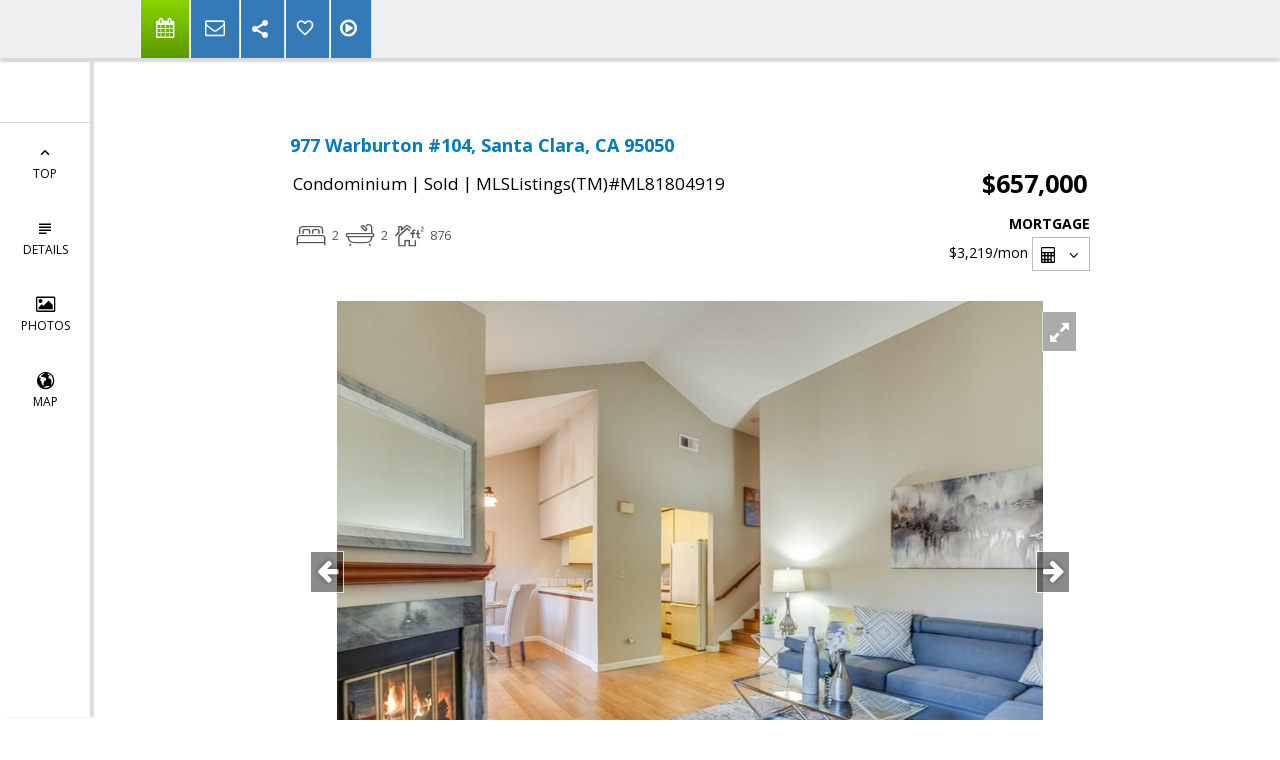

--- FILE ---
content_type: text/html; charset=utf-8
request_url: https://www.google.com/recaptcha/api2/anchor?ar=1&k=6LcGuSAUAAAAAMb457bWlGuEZ6IUGB1SNkLgHvC3&co=aHR0cHM6Ly90cmFjeXdlYmIuY29tOjQ0Mw..&hl=en&v=N67nZn4AqZkNcbeMu4prBgzg&size=normal&anchor-ms=20000&execute-ms=30000&cb=mabddk949p91
body_size: 49324
content:
<!DOCTYPE HTML><html dir="ltr" lang="en"><head><meta http-equiv="Content-Type" content="text/html; charset=UTF-8">
<meta http-equiv="X-UA-Compatible" content="IE=edge">
<title>reCAPTCHA</title>
<style type="text/css">
/* cyrillic-ext */
@font-face {
  font-family: 'Roboto';
  font-style: normal;
  font-weight: 400;
  font-stretch: 100%;
  src: url(//fonts.gstatic.com/s/roboto/v48/KFO7CnqEu92Fr1ME7kSn66aGLdTylUAMa3GUBHMdazTgWw.woff2) format('woff2');
  unicode-range: U+0460-052F, U+1C80-1C8A, U+20B4, U+2DE0-2DFF, U+A640-A69F, U+FE2E-FE2F;
}
/* cyrillic */
@font-face {
  font-family: 'Roboto';
  font-style: normal;
  font-weight: 400;
  font-stretch: 100%;
  src: url(//fonts.gstatic.com/s/roboto/v48/KFO7CnqEu92Fr1ME7kSn66aGLdTylUAMa3iUBHMdazTgWw.woff2) format('woff2');
  unicode-range: U+0301, U+0400-045F, U+0490-0491, U+04B0-04B1, U+2116;
}
/* greek-ext */
@font-face {
  font-family: 'Roboto';
  font-style: normal;
  font-weight: 400;
  font-stretch: 100%;
  src: url(//fonts.gstatic.com/s/roboto/v48/KFO7CnqEu92Fr1ME7kSn66aGLdTylUAMa3CUBHMdazTgWw.woff2) format('woff2');
  unicode-range: U+1F00-1FFF;
}
/* greek */
@font-face {
  font-family: 'Roboto';
  font-style: normal;
  font-weight: 400;
  font-stretch: 100%;
  src: url(//fonts.gstatic.com/s/roboto/v48/KFO7CnqEu92Fr1ME7kSn66aGLdTylUAMa3-UBHMdazTgWw.woff2) format('woff2');
  unicode-range: U+0370-0377, U+037A-037F, U+0384-038A, U+038C, U+038E-03A1, U+03A3-03FF;
}
/* math */
@font-face {
  font-family: 'Roboto';
  font-style: normal;
  font-weight: 400;
  font-stretch: 100%;
  src: url(//fonts.gstatic.com/s/roboto/v48/KFO7CnqEu92Fr1ME7kSn66aGLdTylUAMawCUBHMdazTgWw.woff2) format('woff2');
  unicode-range: U+0302-0303, U+0305, U+0307-0308, U+0310, U+0312, U+0315, U+031A, U+0326-0327, U+032C, U+032F-0330, U+0332-0333, U+0338, U+033A, U+0346, U+034D, U+0391-03A1, U+03A3-03A9, U+03B1-03C9, U+03D1, U+03D5-03D6, U+03F0-03F1, U+03F4-03F5, U+2016-2017, U+2034-2038, U+203C, U+2040, U+2043, U+2047, U+2050, U+2057, U+205F, U+2070-2071, U+2074-208E, U+2090-209C, U+20D0-20DC, U+20E1, U+20E5-20EF, U+2100-2112, U+2114-2115, U+2117-2121, U+2123-214F, U+2190, U+2192, U+2194-21AE, U+21B0-21E5, U+21F1-21F2, U+21F4-2211, U+2213-2214, U+2216-22FF, U+2308-230B, U+2310, U+2319, U+231C-2321, U+2336-237A, U+237C, U+2395, U+239B-23B7, U+23D0, U+23DC-23E1, U+2474-2475, U+25AF, U+25B3, U+25B7, U+25BD, U+25C1, U+25CA, U+25CC, U+25FB, U+266D-266F, U+27C0-27FF, U+2900-2AFF, U+2B0E-2B11, U+2B30-2B4C, U+2BFE, U+3030, U+FF5B, U+FF5D, U+1D400-1D7FF, U+1EE00-1EEFF;
}
/* symbols */
@font-face {
  font-family: 'Roboto';
  font-style: normal;
  font-weight: 400;
  font-stretch: 100%;
  src: url(//fonts.gstatic.com/s/roboto/v48/KFO7CnqEu92Fr1ME7kSn66aGLdTylUAMaxKUBHMdazTgWw.woff2) format('woff2');
  unicode-range: U+0001-000C, U+000E-001F, U+007F-009F, U+20DD-20E0, U+20E2-20E4, U+2150-218F, U+2190, U+2192, U+2194-2199, U+21AF, U+21E6-21F0, U+21F3, U+2218-2219, U+2299, U+22C4-22C6, U+2300-243F, U+2440-244A, U+2460-24FF, U+25A0-27BF, U+2800-28FF, U+2921-2922, U+2981, U+29BF, U+29EB, U+2B00-2BFF, U+4DC0-4DFF, U+FFF9-FFFB, U+10140-1018E, U+10190-1019C, U+101A0, U+101D0-101FD, U+102E0-102FB, U+10E60-10E7E, U+1D2C0-1D2D3, U+1D2E0-1D37F, U+1F000-1F0FF, U+1F100-1F1AD, U+1F1E6-1F1FF, U+1F30D-1F30F, U+1F315, U+1F31C, U+1F31E, U+1F320-1F32C, U+1F336, U+1F378, U+1F37D, U+1F382, U+1F393-1F39F, U+1F3A7-1F3A8, U+1F3AC-1F3AF, U+1F3C2, U+1F3C4-1F3C6, U+1F3CA-1F3CE, U+1F3D4-1F3E0, U+1F3ED, U+1F3F1-1F3F3, U+1F3F5-1F3F7, U+1F408, U+1F415, U+1F41F, U+1F426, U+1F43F, U+1F441-1F442, U+1F444, U+1F446-1F449, U+1F44C-1F44E, U+1F453, U+1F46A, U+1F47D, U+1F4A3, U+1F4B0, U+1F4B3, U+1F4B9, U+1F4BB, U+1F4BF, U+1F4C8-1F4CB, U+1F4D6, U+1F4DA, U+1F4DF, U+1F4E3-1F4E6, U+1F4EA-1F4ED, U+1F4F7, U+1F4F9-1F4FB, U+1F4FD-1F4FE, U+1F503, U+1F507-1F50B, U+1F50D, U+1F512-1F513, U+1F53E-1F54A, U+1F54F-1F5FA, U+1F610, U+1F650-1F67F, U+1F687, U+1F68D, U+1F691, U+1F694, U+1F698, U+1F6AD, U+1F6B2, U+1F6B9-1F6BA, U+1F6BC, U+1F6C6-1F6CF, U+1F6D3-1F6D7, U+1F6E0-1F6EA, U+1F6F0-1F6F3, U+1F6F7-1F6FC, U+1F700-1F7FF, U+1F800-1F80B, U+1F810-1F847, U+1F850-1F859, U+1F860-1F887, U+1F890-1F8AD, U+1F8B0-1F8BB, U+1F8C0-1F8C1, U+1F900-1F90B, U+1F93B, U+1F946, U+1F984, U+1F996, U+1F9E9, U+1FA00-1FA6F, U+1FA70-1FA7C, U+1FA80-1FA89, U+1FA8F-1FAC6, U+1FACE-1FADC, U+1FADF-1FAE9, U+1FAF0-1FAF8, U+1FB00-1FBFF;
}
/* vietnamese */
@font-face {
  font-family: 'Roboto';
  font-style: normal;
  font-weight: 400;
  font-stretch: 100%;
  src: url(//fonts.gstatic.com/s/roboto/v48/KFO7CnqEu92Fr1ME7kSn66aGLdTylUAMa3OUBHMdazTgWw.woff2) format('woff2');
  unicode-range: U+0102-0103, U+0110-0111, U+0128-0129, U+0168-0169, U+01A0-01A1, U+01AF-01B0, U+0300-0301, U+0303-0304, U+0308-0309, U+0323, U+0329, U+1EA0-1EF9, U+20AB;
}
/* latin-ext */
@font-face {
  font-family: 'Roboto';
  font-style: normal;
  font-weight: 400;
  font-stretch: 100%;
  src: url(//fonts.gstatic.com/s/roboto/v48/KFO7CnqEu92Fr1ME7kSn66aGLdTylUAMa3KUBHMdazTgWw.woff2) format('woff2');
  unicode-range: U+0100-02BA, U+02BD-02C5, U+02C7-02CC, U+02CE-02D7, U+02DD-02FF, U+0304, U+0308, U+0329, U+1D00-1DBF, U+1E00-1E9F, U+1EF2-1EFF, U+2020, U+20A0-20AB, U+20AD-20C0, U+2113, U+2C60-2C7F, U+A720-A7FF;
}
/* latin */
@font-face {
  font-family: 'Roboto';
  font-style: normal;
  font-weight: 400;
  font-stretch: 100%;
  src: url(//fonts.gstatic.com/s/roboto/v48/KFO7CnqEu92Fr1ME7kSn66aGLdTylUAMa3yUBHMdazQ.woff2) format('woff2');
  unicode-range: U+0000-00FF, U+0131, U+0152-0153, U+02BB-02BC, U+02C6, U+02DA, U+02DC, U+0304, U+0308, U+0329, U+2000-206F, U+20AC, U+2122, U+2191, U+2193, U+2212, U+2215, U+FEFF, U+FFFD;
}
/* cyrillic-ext */
@font-face {
  font-family: 'Roboto';
  font-style: normal;
  font-weight: 500;
  font-stretch: 100%;
  src: url(//fonts.gstatic.com/s/roboto/v48/KFO7CnqEu92Fr1ME7kSn66aGLdTylUAMa3GUBHMdazTgWw.woff2) format('woff2');
  unicode-range: U+0460-052F, U+1C80-1C8A, U+20B4, U+2DE0-2DFF, U+A640-A69F, U+FE2E-FE2F;
}
/* cyrillic */
@font-face {
  font-family: 'Roboto';
  font-style: normal;
  font-weight: 500;
  font-stretch: 100%;
  src: url(//fonts.gstatic.com/s/roboto/v48/KFO7CnqEu92Fr1ME7kSn66aGLdTylUAMa3iUBHMdazTgWw.woff2) format('woff2');
  unicode-range: U+0301, U+0400-045F, U+0490-0491, U+04B0-04B1, U+2116;
}
/* greek-ext */
@font-face {
  font-family: 'Roboto';
  font-style: normal;
  font-weight: 500;
  font-stretch: 100%;
  src: url(//fonts.gstatic.com/s/roboto/v48/KFO7CnqEu92Fr1ME7kSn66aGLdTylUAMa3CUBHMdazTgWw.woff2) format('woff2');
  unicode-range: U+1F00-1FFF;
}
/* greek */
@font-face {
  font-family: 'Roboto';
  font-style: normal;
  font-weight: 500;
  font-stretch: 100%;
  src: url(//fonts.gstatic.com/s/roboto/v48/KFO7CnqEu92Fr1ME7kSn66aGLdTylUAMa3-UBHMdazTgWw.woff2) format('woff2');
  unicode-range: U+0370-0377, U+037A-037F, U+0384-038A, U+038C, U+038E-03A1, U+03A3-03FF;
}
/* math */
@font-face {
  font-family: 'Roboto';
  font-style: normal;
  font-weight: 500;
  font-stretch: 100%;
  src: url(//fonts.gstatic.com/s/roboto/v48/KFO7CnqEu92Fr1ME7kSn66aGLdTylUAMawCUBHMdazTgWw.woff2) format('woff2');
  unicode-range: U+0302-0303, U+0305, U+0307-0308, U+0310, U+0312, U+0315, U+031A, U+0326-0327, U+032C, U+032F-0330, U+0332-0333, U+0338, U+033A, U+0346, U+034D, U+0391-03A1, U+03A3-03A9, U+03B1-03C9, U+03D1, U+03D5-03D6, U+03F0-03F1, U+03F4-03F5, U+2016-2017, U+2034-2038, U+203C, U+2040, U+2043, U+2047, U+2050, U+2057, U+205F, U+2070-2071, U+2074-208E, U+2090-209C, U+20D0-20DC, U+20E1, U+20E5-20EF, U+2100-2112, U+2114-2115, U+2117-2121, U+2123-214F, U+2190, U+2192, U+2194-21AE, U+21B0-21E5, U+21F1-21F2, U+21F4-2211, U+2213-2214, U+2216-22FF, U+2308-230B, U+2310, U+2319, U+231C-2321, U+2336-237A, U+237C, U+2395, U+239B-23B7, U+23D0, U+23DC-23E1, U+2474-2475, U+25AF, U+25B3, U+25B7, U+25BD, U+25C1, U+25CA, U+25CC, U+25FB, U+266D-266F, U+27C0-27FF, U+2900-2AFF, U+2B0E-2B11, U+2B30-2B4C, U+2BFE, U+3030, U+FF5B, U+FF5D, U+1D400-1D7FF, U+1EE00-1EEFF;
}
/* symbols */
@font-face {
  font-family: 'Roboto';
  font-style: normal;
  font-weight: 500;
  font-stretch: 100%;
  src: url(//fonts.gstatic.com/s/roboto/v48/KFO7CnqEu92Fr1ME7kSn66aGLdTylUAMaxKUBHMdazTgWw.woff2) format('woff2');
  unicode-range: U+0001-000C, U+000E-001F, U+007F-009F, U+20DD-20E0, U+20E2-20E4, U+2150-218F, U+2190, U+2192, U+2194-2199, U+21AF, U+21E6-21F0, U+21F3, U+2218-2219, U+2299, U+22C4-22C6, U+2300-243F, U+2440-244A, U+2460-24FF, U+25A0-27BF, U+2800-28FF, U+2921-2922, U+2981, U+29BF, U+29EB, U+2B00-2BFF, U+4DC0-4DFF, U+FFF9-FFFB, U+10140-1018E, U+10190-1019C, U+101A0, U+101D0-101FD, U+102E0-102FB, U+10E60-10E7E, U+1D2C0-1D2D3, U+1D2E0-1D37F, U+1F000-1F0FF, U+1F100-1F1AD, U+1F1E6-1F1FF, U+1F30D-1F30F, U+1F315, U+1F31C, U+1F31E, U+1F320-1F32C, U+1F336, U+1F378, U+1F37D, U+1F382, U+1F393-1F39F, U+1F3A7-1F3A8, U+1F3AC-1F3AF, U+1F3C2, U+1F3C4-1F3C6, U+1F3CA-1F3CE, U+1F3D4-1F3E0, U+1F3ED, U+1F3F1-1F3F3, U+1F3F5-1F3F7, U+1F408, U+1F415, U+1F41F, U+1F426, U+1F43F, U+1F441-1F442, U+1F444, U+1F446-1F449, U+1F44C-1F44E, U+1F453, U+1F46A, U+1F47D, U+1F4A3, U+1F4B0, U+1F4B3, U+1F4B9, U+1F4BB, U+1F4BF, U+1F4C8-1F4CB, U+1F4D6, U+1F4DA, U+1F4DF, U+1F4E3-1F4E6, U+1F4EA-1F4ED, U+1F4F7, U+1F4F9-1F4FB, U+1F4FD-1F4FE, U+1F503, U+1F507-1F50B, U+1F50D, U+1F512-1F513, U+1F53E-1F54A, U+1F54F-1F5FA, U+1F610, U+1F650-1F67F, U+1F687, U+1F68D, U+1F691, U+1F694, U+1F698, U+1F6AD, U+1F6B2, U+1F6B9-1F6BA, U+1F6BC, U+1F6C6-1F6CF, U+1F6D3-1F6D7, U+1F6E0-1F6EA, U+1F6F0-1F6F3, U+1F6F7-1F6FC, U+1F700-1F7FF, U+1F800-1F80B, U+1F810-1F847, U+1F850-1F859, U+1F860-1F887, U+1F890-1F8AD, U+1F8B0-1F8BB, U+1F8C0-1F8C1, U+1F900-1F90B, U+1F93B, U+1F946, U+1F984, U+1F996, U+1F9E9, U+1FA00-1FA6F, U+1FA70-1FA7C, U+1FA80-1FA89, U+1FA8F-1FAC6, U+1FACE-1FADC, U+1FADF-1FAE9, U+1FAF0-1FAF8, U+1FB00-1FBFF;
}
/* vietnamese */
@font-face {
  font-family: 'Roboto';
  font-style: normal;
  font-weight: 500;
  font-stretch: 100%;
  src: url(//fonts.gstatic.com/s/roboto/v48/KFO7CnqEu92Fr1ME7kSn66aGLdTylUAMa3OUBHMdazTgWw.woff2) format('woff2');
  unicode-range: U+0102-0103, U+0110-0111, U+0128-0129, U+0168-0169, U+01A0-01A1, U+01AF-01B0, U+0300-0301, U+0303-0304, U+0308-0309, U+0323, U+0329, U+1EA0-1EF9, U+20AB;
}
/* latin-ext */
@font-face {
  font-family: 'Roboto';
  font-style: normal;
  font-weight: 500;
  font-stretch: 100%;
  src: url(//fonts.gstatic.com/s/roboto/v48/KFO7CnqEu92Fr1ME7kSn66aGLdTylUAMa3KUBHMdazTgWw.woff2) format('woff2');
  unicode-range: U+0100-02BA, U+02BD-02C5, U+02C7-02CC, U+02CE-02D7, U+02DD-02FF, U+0304, U+0308, U+0329, U+1D00-1DBF, U+1E00-1E9F, U+1EF2-1EFF, U+2020, U+20A0-20AB, U+20AD-20C0, U+2113, U+2C60-2C7F, U+A720-A7FF;
}
/* latin */
@font-face {
  font-family: 'Roboto';
  font-style: normal;
  font-weight: 500;
  font-stretch: 100%;
  src: url(//fonts.gstatic.com/s/roboto/v48/KFO7CnqEu92Fr1ME7kSn66aGLdTylUAMa3yUBHMdazQ.woff2) format('woff2');
  unicode-range: U+0000-00FF, U+0131, U+0152-0153, U+02BB-02BC, U+02C6, U+02DA, U+02DC, U+0304, U+0308, U+0329, U+2000-206F, U+20AC, U+2122, U+2191, U+2193, U+2212, U+2215, U+FEFF, U+FFFD;
}
/* cyrillic-ext */
@font-face {
  font-family: 'Roboto';
  font-style: normal;
  font-weight: 900;
  font-stretch: 100%;
  src: url(//fonts.gstatic.com/s/roboto/v48/KFO7CnqEu92Fr1ME7kSn66aGLdTylUAMa3GUBHMdazTgWw.woff2) format('woff2');
  unicode-range: U+0460-052F, U+1C80-1C8A, U+20B4, U+2DE0-2DFF, U+A640-A69F, U+FE2E-FE2F;
}
/* cyrillic */
@font-face {
  font-family: 'Roboto';
  font-style: normal;
  font-weight: 900;
  font-stretch: 100%;
  src: url(//fonts.gstatic.com/s/roboto/v48/KFO7CnqEu92Fr1ME7kSn66aGLdTylUAMa3iUBHMdazTgWw.woff2) format('woff2');
  unicode-range: U+0301, U+0400-045F, U+0490-0491, U+04B0-04B1, U+2116;
}
/* greek-ext */
@font-face {
  font-family: 'Roboto';
  font-style: normal;
  font-weight: 900;
  font-stretch: 100%;
  src: url(//fonts.gstatic.com/s/roboto/v48/KFO7CnqEu92Fr1ME7kSn66aGLdTylUAMa3CUBHMdazTgWw.woff2) format('woff2');
  unicode-range: U+1F00-1FFF;
}
/* greek */
@font-face {
  font-family: 'Roboto';
  font-style: normal;
  font-weight: 900;
  font-stretch: 100%;
  src: url(//fonts.gstatic.com/s/roboto/v48/KFO7CnqEu92Fr1ME7kSn66aGLdTylUAMa3-UBHMdazTgWw.woff2) format('woff2');
  unicode-range: U+0370-0377, U+037A-037F, U+0384-038A, U+038C, U+038E-03A1, U+03A3-03FF;
}
/* math */
@font-face {
  font-family: 'Roboto';
  font-style: normal;
  font-weight: 900;
  font-stretch: 100%;
  src: url(//fonts.gstatic.com/s/roboto/v48/KFO7CnqEu92Fr1ME7kSn66aGLdTylUAMawCUBHMdazTgWw.woff2) format('woff2');
  unicode-range: U+0302-0303, U+0305, U+0307-0308, U+0310, U+0312, U+0315, U+031A, U+0326-0327, U+032C, U+032F-0330, U+0332-0333, U+0338, U+033A, U+0346, U+034D, U+0391-03A1, U+03A3-03A9, U+03B1-03C9, U+03D1, U+03D5-03D6, U+03F0-03F1, U+03F4-03F5, U+2016-2017, U+2034-2038, U+203C, U+2040, U+2043, U+2047, U+2050, U+2057, U+205F, U+2070-2071, U+2074-208E, U+2090-209C, U+20D0-20DC, U+20E1, U+20E5-20EF, U+2100-2112, U+2114-2115, U+2117-2121, U+2123-214F, U+2190, U+2192, U+2194-21AE, U+21B0-21E5, U+21F1-21F2, U+21F4-2211, U+2213-2214, U+2216-22FF, U+2308-230B, U+2310, U+2319, U+231C-2321, U+2336-237A, U+237C, U+2395, U+239B-23B7, U+23D0, U+23DC-23E1, U+2474-2475, U+25AF, U+25B3, U+25B7, U+25BD, U+25C1, U+25CA, U+25CC, U+25FB, U+266D-266F, U+27C0-27FF, U+2900-2AFF, U+2B0E-2B11, U+2B30-2B4C, U+2BFE, U+3030, U+FF5B, U+FF5D, U+1D400-1D7FF, U+1EE00-1EEFF;
}
/* symbols */
@font-face {
  font-family: 'Roboto';
  font-style: normal;
  font-weight: 900;
  font-stretch: 100%;
  src: url(//fonts.gstatic.com/s/roboto/v48/KFO7CnqEu92Fr1ME7kSn66aGLdTylUAMaxKUBHMdazTgWw.woff2) format('woff2');
  unicode-range: U+0001-000C, U+000E-001F, U+007F-009F, U+20DD-20E0, U+20E2-20E4, U+2150-218F, U+2190, U+2192, U+2194-2199, U+21AF, U+21E6-21F0, U+21F3, U+2218-2219, U+2299, U+22C4-22C6, U+2300-243F, U+2440-244A, U+2460-24FF, U+25A0-27BF, U+2800-28FF, U+2921-2922, U+2981, U+29BF, U+29EB, U+2B00-2BFF, U+4DC0-4DFF, U+FFF9-FFFB, U+10140-1018E, U+10190-1019C, U+101A0, U+101D0-101FD, U+102E0-102FB, U+10E60-10E7E, U+1D2C0-1D2D3, U+1D2E0-1D37F, U+1F000-1F0FF, U+1F100-1F1AD, U+1F1E6-1F1FF, U+1F30D-1F30F, U+1F315, U+1F31C, U+1F31E, U+1F320-1F32C, U+1F336, U+1F378, U+1F37D, U+1F382, U+1F393-1F39F, U+1F3A7-1F3A8, U+1F3AC-1F3AF, U+1F3C2, U+1F3C4-1F3C6, U+1F3CA-1F3CE, U+1F3D4-1F3E0, U+1F3ED, U+1F3F1-1F3F3, U+1F3F5-1F3F7, U+1F408, U+1F415, U+1F41F, U+1F426, U+1F43F, U+1F441-1F442, U+1F444, U+1F446-1F449, U+1F44C-1F44E, U+1F453, U+1F46A, U+1F47D, U+1F4A3, U+1F4B0, U+1F4B3, U+1F4B9, U+1F4BB, U+1F4BF, U+1F4C8-1F4CB, U+1F4D6, U+1F4DA, U+1F4DF, U+1F4E3-1F4E6, U+1F4EA-1F4ED, U+1F4F7, U+1F4F9-1F4FB, U+1F4FD-1F4FE, U+1F503, U+1F507-1F50B, U+1F50D, U+1F512-1F513, U+1F53E-1F54A, U+1F54F-1F5FA, U+1F610, U+1F650-1F67F, U+1F687, U+1F68D, U+1F691, U+1F694, U+1F698, U+1F6AD, U+1F6B2, U+1F6B9-1F6BA, U+1F6BC, U+1F6C6-1F6CF, U+1F6D3-1F6D7, U+1F6E0-1F6EA, U+1F6F0-1F6F3, U+1F6F7-1F6FC, U+1F700-1F7FF, U+1F800-1F80B, U+1F810-1F847, U+1F850-1F859, U+1F860-1F887, U+1F890-1F8AD, U+1F8B0-1F8BB, U+1F8C0-1F8C1, U+1F900-1F90B, U+1F93B, U+1F946, U+1F984, U+1F996, U+1F9E9, U+1FA00-1FA6F, U+1FA70-1FA7C, U+1FA80-1FA89, U+1FA8F-1FAC6, U+1FACE-1FADC, U+1FADF-1FAE9, U+1FAF0-1FAF8, U+1FB00-1FBFF;
}
/* vietnamese */
@font-face {
  font-family: 'Roboto';
  font-style: normal;
  font-weight: 900;
  font-stretch: 100%;
  src: url(//fonts.gstatic.com/s/roboto/v48/KFO7CnqEu92Fr1ME7kSn66aGLdTylUAMa3OUBHMdazTgWw.woff2) format('woff2');
  unicode-range: U+0102-0103, U+0110-0111, U+0128-0129, U+0168-0169, U+01A0-01A1, U+01AF-01B0, U+0300-0301, U+0303-0304, U+0308-0309, U+0323, U+0329, U+1EA0-1EF9, U+20AB;
}
/* latin-ext */
@font-face {
  font-family: 'Roboto';
  font-style: normal;
  font-weight: 900;
  font-stretch: 100%;
  src: url(//fonts.gstatic.com/s/roboto/v48/KFO7CnqEu92Fr1ME7kSn66aGLdTylUAMa3KUBHMdazTgWw.woff2) format('woff2');
  unicode-range: U+0100-02BA, U+02BD-02C5, U+02C7-02CC, U+02CE-02D7, U+02DD-02FF, U+0304, U+0308, U+0329, U+1D00-1DBF, U+1E00-1E9F, U+1EF2-1EFF, U+2020, U+20A0-20AB, U+20AD-20C0, U+2113, U+2C60-2C7F, U+A720-A7FF;
}
/* latin */
@font-face {
  font-family: 'Roboto';
  font-style: normal;
  font-weight: 900;
  font-stretch: 100%;
  src: url(//fonts.gstatic.com/s/roboto/v48/KFO7CnqEu92Fr1ME7kSn66aGLdTylUAMa3yUBHMdazQ.woff2) format('woff2');
  unicode-range: U+0000-00FF, U+0131, U+0152-0153, U+02BB-02BC, U+02C6, U+02DA, U+02DC, U+0304, U+0308, U+0329, U+2000-206F, U+20AC, U+2122, U+2191, U+2193, U+2212, U+2215, U+FEFF, U+FFFD;
}

</style>
<link rel="stylesheet" type="text/css" href="https://www.gstatic.com/recaptcha/releases/N67nZn4AqZkNcbeMu4prBgzg/styles__ltr.css">
<script nonce="gf7gUS2jM1O7IEZLOxUVAw" type="text/javascript">window['__recaptcha_api'] = 'https://www.google.com/recaptcha/api2/';</script>
<script type="text/javascript" src="https://www.gstatic.com/recaptcha/releases/N67nZn4AqZkNcbeMu4prBgzg/recaptcha__en.js" nonce="gf7gUS2jM1O7IEZLOxUVAw">
      
    </script></head>
<body><div id="rc-anchor-alert" class="rc-anchor-alert"></div>
<input type="hidden" id="recaptcha-token" value="[base64]">
<script type="text/javascript" nonce="gf7gUS2jM1O7IEZLOxUVAw">
      recaptcha.anchor.Main.init("[\x22ainput\x22,[\x22bgdata\x22,\x22\x22,\[base64]/[base64]/[base64]/bmV3IHJbeF0oY1swXSk6RT09Mj9uZXcgclt4XShjWzBdLGNbMV0pOkU9PTM/bmV3IHJbeF0oY1swXSxjWzFdLGNbMl0pOkU9PTQ/[base64]/[base64]/[base64]/[base64]/[base64]/[base64]/[base64]/[base64]\x22,\[base64]\\u003d\\u003d\x22,\[base64]/CjCrDnMKCNkvDiwfDlx7DliXCkl5UwrQrQVjCqmLCuFo8EsKSw6fDhsKREw3DmFpgw7TDrsOdwrNSFmLDqMKkesKePMOiwo1PAB7ClcKHcBDDnsK7G1t6TMOtw5XCpD/Ci8KDw5jCsDnCgCMAw4nDlsKrdsKEw7LCg8Kgw6nCtUnDjRILDMOMCWnCvnDDiWM+BsKHIA8Dw6tEKB9LK8O7wrHCpcK0d8KOw4vDs1IKwrQswpjCognDvcO8woRywofDhhLDkxbDr1dsdMOGMVrCnj3Duy/Cv8OHw5wxw6zCpMOIKi3DjAFcw7JIf8KFHXfDtS0oYXrDi8KkV2hAwqlWw5Vjwqctwot0TsKNGsOcw447wqA6BcKXSMOFwrkaw4XDp1piwqhNwp3DlMKqw6DCniB1w5DCqcOcGcKCw6vCncO9w7Y0Qg0tDMOkXMO/JjMdwpQWAsOqwrHDvzEkGQ3Cu8KmwrB1EcKAYlPDpsKUDEhUwohrw4jDqGDCllltIgrCh8KCO8KawpUMahRwPjo+b8KMw6dLNsOWI8KZSwBUw67Dm8K4wqgYFFXCig/Cr8KnHCFxTMKKCRXCvkHCrWlVTyE5w5DCucK5wpnCrlfDpMOlwqkoPcKxw6zCvljClMKyf8KZw48UGMKDwr/DgVDDphLCrMKywq7CjyDDrMKuTcOEw7nCl2EJMsKqwpVtfMOcUA5qXcK4w4QRwqJKw6jDr2UKwqHDjGhLZEM7IsKeADYQMUrDo1Jeaw9cARMOagbDoSzDvwLCki7CusKHHwbDhgfDh21Pw6vDpRkCwpYbw5zDnn3DvU9rdGfCuGA/wqDDmmrDgcOia27DmEBYwrheDVnCkMKOw5pNw5XCqBgwCg0Xwpk9YcOpAXPCucOCw6I5fcK0BMK3w7AAwqpYwppAw7bCiMK7QCfCqybCrcO+fsKmw5sPw6bCncOhw6vDki/[base64]/SHgTHgXCh8O2w6nDljRvdBxsKMOGfyMewqnDoTbDscO0wr3DhMOkw5HDixvDpi83wqHCtC7DmGUIw4LCqcKpasK8w43DkcONw68ww5RPw4DCpR1kw79qw79nTcKRwpDDgMOKDcKaw4/CoBbCucKNwrvCocKqSnLCisOjw6wyw6Bqw4ksw6Mbw5vDgXLCnsKywpzDocK4wpHDqcO1w51fwpHDlA/[base64]/Cp8KbeMOnw6XDtcO0w5LCnEDChUwcwofCtsO0w6EmwqUUw4rCrcKhw4AeDsKtEMKmGsKnwo/[base64]/CnG/DkSDDtsOsw4PCvMK7TQfDjHDDtyJwwrQdw4ZZBFQmwq/CucOdKGsqY8Omw6wtJXwgw4ZGES/ChlNWXMOFwoohwqNrLcOJXsKIfRMbw5fCmyt3BSUqdMOEw4sld8Kpw7LCsHc3woHCp8OVw6thw6FNwrPCpsKWwrXCnsOjFkTDhsK4wqBswoZzwqlVwq4kTMK3ZcOAw50/w7cwABLCqG/CusKJWMOeRjU+wpo9TMKjbi3CijwpRsOPGsKHfsKnWsObw4bDn8Ouw6/Co8KELMO/YsOiw7XChWIewo3DmxrDicK7YVrCqmwpDsOuVMKXwoHCjzssTcKKE8O3wrFjasOkeDAjeSLCoTslwrPDi8Kbw4J5wqoRHlpJOxPCs2bDg8KRw5gNY2xwwpbDqz/DvnZ4RzNdbcONwptiHTFfIsO4w4XDqcO1bMK8w55UEGEHJ8OOw5cAMMKEw5zDgsO4B8OpAw5wwoTDmV3DsMOJGjnCssONXkc/w4TDvFvDm2vDhlEuw4xDwq4Kw4tlwpLCmSjClwXDtCR0w5AVw6AAw6/DgcKOwq/CnsKhO1bDpcOQfjYCwrFuwpZjw5MMw6UUMnxVw5TDlMOcw4bCicKTwr9LbERcwo1HY33ClcOUwo/CkcKuwowHw60WIRJkEy83R1pUw4xkw4fCgsK7wpTCl1XDnMKQwrrChl5/w7Uxw49Sw6XCiwHDq8KTwrnDocKqwr/DoggFRsO5ZsKhw6wKccOiwrzDvcO1FMOZScKlwpzCi1Idw5F/wqLDksKZOcOHLkvCucOYwp9Rw7vDusOUw7/DtiU/[base64]/DusKxwo/Dq8KPwp/CpXw9CVjCn8KLdsKDDhRiwoxjw6LCgsK9w4HClBDDh8Knw57Dgl53cm0UJk3Cn3TDgMOZw5s8wosAKMKIworCmcOWw4ojw7x/[base64]/DhkzDiR3ChcOnG8KAKENGNcKzw6bDkcKCw4Yow6PDvsOaVsOrw6tWwq4zXQPDs8KHw7g/cS1NwrpyMBnCuQLCgALCljVpw7kffsKzwqbDoDZJwq9nFXTCsi/[base64]/[base64]/w6pUbMOkw7jClsOrwoQ1GCXCp8KLw4zDu8KcccKdLx9NG2sFwooJw74Pw7xawpzCkBvCv8K/w7w9wohWKMO7DivCoxlSwoTCgsOfwrXCrRHChH0waMKuOsKsN8OjZcK9Dk/CpiclISkSSn/ClDscwpTCjMOEbcK5w7gsYcOBDsKFFcKHTHhHQH5jOTbDsFAmwpJaw6/DiHpOUcKmworDs8OtJMOrw5pTBxIRbMOEw4zCqk/CpG3CjMOSeBBqwrQdw4VhTcKdKSnDjMOUwq3Cr3TClGxCw6XDqFrDlRzClzRPwpHDjcK7w7oOw71WQsKMDDnCvcK+IcKywrbCrSZDwrHDpMKBVGsDW8OqZF44ZsO4TTfDt8KSw6vDskpoFwQZwoDCosKbw5Fiwp3Dg07DqwJ+w6jCrTd0w6sQCBR2TG/CkMKZw6nCg8KIw4UgGizCiSVxwp1rKMKpMMK/wrTCvjAPVTLDjj3DrXs5wroWwqfDpXhzKT8CEMK0w4gfw5ZCwqpLw7LDvQbCsg3DnMKUwqXDkzIKQMKowrzDuzwIasOBw6DDoMKMw7TDtX7DpUNBT8K/[base64]/ChsOBRMKRw4IRDsK3QcKowoc3B8OQw49Kw7bDtMKFw7PCqiDCjXFMXMKkw6kWCTDCtMOKAcKaUsOTZhwSLXPDr8O4WWIiYsOJQMOUw69YCFHDjlA4ETRawr94w68VVcKTO8OXw5DDjiXCh1ZVBnfCohbDosK8JcKdUB1Nw4o0Ig/Cj0M9wp44w77CtMOrbhTDrnzCnMKPFcKZSsOswr8/[base64]/DocOOGcKuwrrChSDDvcKFcMOcwpjCpcOzw5vCocK3w5dawrYAw49gFSbCkVHDklopDMKpFsKsPMKqw43DlllAw5oJPRLCkyNcw6wSFlnDpMKHwqLCvsK8wp3DphAHw4XCgMOOCsOkw5NBw7YTBMKiw4pfC8Ksw4bDgWPCicOQw7/CpQgSEMKXwoAfBRXCg8OOAH/CmcObPEcsaTzDrnvCimZSw4YuccKfccOBw7rCmcK3JGrDusOGwpXDu8Kyw4F7w6xadsKMwofCm8KBw43Dk0vCosKzPgNofy3Dl8O/[base64]/DqsKywpA0w43CsFnDlT7DuMKPEcOtZw0HXcOuwoRTw6/DlQ7DuMK2I8OVAErDhMK+L8Onw7Y6B206NhQ1TcOFZCHCgMORdsKqw5DDjsOZSsOSw4Y1w5XCmcKhw6Znw40NFsKoCAZ4wrJxeMOYwrVVwrxMw6vDscKswpjCqALCtMKiTsKUHCpnU2xNQMODacOMw4l/w6zDvMKRwpjCmcK7w4nDn1tXXjMeEChaWy1nw5bCrcKXD8OPeybCoCHDqsOFwqrCujbDt8K/woNZXwfDmi1RwooaDMOTw6RCwp95NwjDlMOeFsK1wo5WbSk9w43CtMOvNQ7CnMK+w5XDklXCtsKEQiIRwolXwpoUQsORwr8GEFHChR5Pw5YHScOYfm7DuR/DtijCqXZ7BcKsGMK9bcOxPMOdNsKCw4U8NCgsOz3ChcKqXzbDosKww4LDoTTCucOmwrt1VzPDs3LCnXl5wqkOZcKKB8OawqxiXW5bQsOqwpNvP8KsWyLDhAHDjhsjKRsveMK3woVhUcKLwpdxw65lw6XCoH9nwqBqBRXDrcOLLcOWBl7CogpxPBXDrU/CiMK/DMKINytVY17Dk8OewqbDog/CmAgxwovCmw/CkcKPw47Dk8O6CsOQw6DDi8K9UC4lIMK5w4zDsh56w73DvR7DpcKBNnbDk391Z2Awwp7ClVbCs8K5wpvCiU1xwpN7wotawrJ4UE/DjxXDr8K0w4XCscKFQcKlZEBMZnLDqsKwHxvDixEUwqPCjDRNw5oVQUIifHJWw7rCisKWJBcIw4vCjGFmw6sZw47DisOrJjfDncKdw4DCvXbDlTNjw6XCqsOBIsKNwp/CssOEw7BRw4FjbcO/VsKiE8OTw5jDgsKDwqfCmmrCjy3Cr8OQEcKnwq3Cs8K/cMK/wroPbiLCgjTDindkwpbCuA5kwrTDgcOhEcO/e8OgHSHDhkrCkcOkGsOIwpZuw5fCp8KewrnDqhcUQMONF2/CsHrCikbCpWTDvnoRwqgGK8K4w5zDmMOvw7hETnHClWsaDWDDg8OMV8K8XmhGwpEJAMOvfcOWwofDjsOKCQrDlcK6wonDsyFRwpTCicO7OcOFfsOMIj7CgsK3Q8OuagQvw448wpPCn8OfDcOBFMODwqzDpQ/Dm0giw57DtAHDuQl5wpfCuiATw75YfG4Aw7Ytw457LkPDkz3CuMKDw4zDokDCkcKlLMOjA0xyCcKnFMO2woPDhmXCrsO5PsK3EzzDh8K7wpjDjcKKDAnClMOBecKQwrscwqfDtsOfwrHCsMOHVhbCpknCo8KRw7IawqTChsKuPW4IDn17wqjCokxbCC/[base64]/DmAjCoDMEw4vDlWh1QCUXZsK0TAYxXT/[base64]/DusKbNcObwrHDrMK3EytnwoF+VhFWw5hVw7fCh8OTw63Dhy/DpcKXw45XQ8OXbEXCmcOBLVJXwoPCt3LCjMKMJ8KEeltDOCTCp8KZw47DhnDDoyXDj8OxwqUbM8Ofw6LCujrClQgWw4J2H8K3w6LCosKlw5XCpsORcS3DpMKGMT/CuDAFDcO8w5wNEB9QPDoTw75mw4QfZFIxwpHDqsOZZWPDqSkeUMKTR13DpMKpJsObwoZyOXrDsMK6VFHCu8KECkRiXMOVF8KMOsKLw5TCvcOHw7R/eMOqG8Ohw644H2rDvcK5d1vClTx5wrksw41bJ2HCnWVYwpsqRAPCqGDCocKZwrMGw4xkGMKZLMKxTMKpQMKHw5bDpsO5w5TDokc/w6J9G01HDCs6JsONY8KDfsK/YMO5RgEowoQWwrPCusKlJsK+TMORwp4ZLsOYw7N+w57Dj8Obw6Nxw78Nw7XCnj1vHivDscO/UcKNwpHDgcK5CMKhPMOrKFXDr8Kww5XCvxlgw5PDkMK9M8Okw4gxCMOUw6fCtDpRHF8Rw7ELQ3zDqHBjw7jDkcKDwp8hwqDDjcOOwpDClcKTEnfCgVDCmRzDosKrw7pBNsKVWcKkwqJaPRXDm1/CiXJrwrFbGjPDhcKlw57DsyEuBTpuwqJHwoZaw59mfhfDhVrCv3c1wrVnw50AwpBnw7TCtyjDrMOzwrbCoMKyKT0iw4jDsQ/Ds8KJwqLCiyPDpW0OU2pgw5rDtFXDnwBJMMOQV8Ozwq8abMOIw5XCoMOoY8OfDGIjai4ZF8Kfb8OMw7JZPWfDrsOvw7gmVCoYwpFxYTTCn0XDr10Dw4/DoMKyGgHCoQABAMO3ecOdwoDDpBs1w6lxw6/CtR9oMsO2wqrCu8O1worCucOlwqpxJ8K5wrMbwqzDqRlwQWUFDMKVwovDhMO4wpnCgMOhMX9EU0hATMK/wphWw7R2w7bDucOzw77Ci0kyw7ZywofDrMOqw7HCisK5BhY7w4w6Khowwp3DnjRGwpt9wq/DkcOqwr5jeVk1d8Oqw41qw4UNRR4IYMOSw4w/[base64]/wqdVw5bDtMKpb8O/wobDmMOWw4/CnWktAMKpQDfCkAEiw4HClsK5fiA1dsOawogTw4o5DBbDjsK1WcKkSkPCkXPDmsKBwp1jJnErfkluw790wrtpwoPDqcKWw4PCsjnCqRtPbMKqw58CBgfCvMOOwqZPKCdnwqAVbsKBUg3DsSIew4fDvC/CmzQianxQRTDCsVQIwpvDkMKyAg5OPsOawo5LQ8K0w4TDqlEdOkQYXMOjZMKtw5PDqcO/wokWw5fDk1XDrcOKwrJ+w7F8w6JeWmrDjQ00wpzCrHzDpsKXW8Klwo0cwpXCpMKFW8O7fcO/[base64]/F8OEwqp+w49cwpzCih/Cg17CpsKMwqPCqsKBwpfCmADCmcKXw7vCn8ORcsO2dzABOGY2KVTDpAEiwqHCj1jCpcKNVA0MesKvXgvDpzfCi2LDoMO9DsOaQgDDisOsYzzCrsKAPcKKcBrCmgfDiF/DqExbL8KhwpFywrvCq8KNw6LDn03Cp3M1Nzhfa3ZwDcOwOiB/[base64]/HcOrwrEwwqLDqHPClcOEAcKzf39WO8Knwo/Dm25OYMK7ZsONwqh5RsOWKxY6KcO/IMOcw6rCgjhMK0IAw7HCmsKybF/Cj8KVw7PDrUfCgHTDlinCqT0zwqTCmMKaw5/CswU/IlZ7woJdXcKLwoAswr3CpzHDkxXDsHVFcgrCpcKuw5bDncOxTzLDtHnCl3XDiwXCv8KXfMKJJMO9w5VMJsKkw6BDb8O3woYVa8O1w65vfFJVamPCuMOTODDCry3DjkbDmTPDvmVJC8KxeRY9w67Dp8Kkw4Ngw6oPDMOPAgDDsT3DicKxw75VGH/[base64]/[base64]/w7R0w5IDZMKTEsKGwr3DuFVrw5UWwrbDsXY0woXDk8OWXi7DpMO2KsOCBj0pIFDCoB1lwr3DpsK/f8O/wp3CpcOxIDkAw7ljwrMNSMOmNcKAGzAYB8OOT3Q0w6IlNMOIw7rCg0w6XsK1XsOqBcODw4I/wro5w4/DqMOuw5/CqgkXXnfCl8Kcw4APw6MFRQLCljDCssOPMDnDtcKSw4vCocK2w4DDoBEQRUQcw5QGwq3DmMK/[base64]/DiRQeFDt9w4LDoFkbCMO7w4AVwp7DnsOUZDB0DMKFFQzCqG/DnMOtIMKHGwXCicOCwrnDlSPClMOiYAUmwqhFWxHDhlsHwqEjPMKkwqc/EsOZWmLCnDthw7oUw7LDrltqwqpSIsOZeHzClC7CtVt6KBFSwpRJwrDCm1Nmwqocw6t6dXDCtsOePsO9wovCnmIHSSY1PjfDoMOew7bDqsKGw4hxf8Oyd2Auwp/[base64]/[base64]/CgwvDrcKaFMKKVXTDj8O/[base64]/[base64]/DuAjDj11Rw4bDsC4OScOMZ3bCkSPDl8Kmw6E1GRt+w44fCcOkXsKqVk8lNTHCnljCnsOAVsK/HcKTYi7Cj8KycsONMmHCrhDCgcK6KMOLw77DiAAXbjlswpjDt8KGw6vDq8Ouw7rCr8K9bQ8sw6XDulLDpsODwo1+ZFLCocOhThp5wpTDjMK3w5oKw6HCsXcJw78Xw61IR0HCjig+w6vDhsOTVsKqwopoPwpiHjXDv8KRMnXCqsOXPFNZw77Cg1JXw6/DvsKQCsOOw6HCscKpcGs7dcK0w7hoAsOQSl45P8Odw7bCkcOKw5bCo8K9O8KqwqAtT8KawpDDiQ3DkcO/SFHDqTgewo14wrXCn8OgwoJcHn3CscOkVQtoPCE+w5jClBB1woDChsKvbMOtLXN5w74QNsK/w5fCqMK1w6zCv8K7GFJnNXFwfndFwrDDlGYZZ8Okwp0AwoFANMKXGMKTEcKhw4XDmsKKA8O0wp/Cs8KOw6FOw4knw6w9T8KvPyJtwqfDq8Otwq3CgMOfwpbDvnfCg3bDn8OPwrd/wpTCi8OCFMKqwptxDcOdw6bCnx45AMK6wqoHw506wrPDncKJwqBmH8KBUcKjwo/DjHjCm2nDjllDRSEHFlbCh8K0PMKkBEJoGVPDrA96Fz81w6EmcX3DqCQ4DC3ChA93wrVewoV8O8OnJcO6wqXDpMOqA8KdwrANTypAf8K/wr/CrcO1w70YwpQDw4rDiMO0dsOawqxfFsKmwpwpw4vCiMOkw5N6MsKSCMOXWcOmwoFHw7hDwotQw4vChy0dw4TCr8KFw6gBJ8KJDH/CqcKRDADCj1rDm8OOwpDDtHUew6vCnsOoYcOxYcO5wosWRFtXw67Dm8OdwrQ8R2nDksKnwr3Cm04xw5/DtcOXSVbDrsO3FCnCq8O9azvDt30TwrjDtgbDj3dKw49UY8OhBQd6wpfCpsKlw5HCssK6wrLDs0ZiAcKDw5/[base64]/DmWwTw6/DscKMR1ZBTCTCliUvwpbChMKEwqTDt3/CncKIw4B3wpLCscKtw5BrIsOKwoDChS/DkCrDuHt7dUjDt2MgQgUMwr86Y8OUBychYlbDs8Ovw4Auw71GwpLCviTDtmfCscKhwoTCt8OqwoUPLcOjUsOwKldhTMK4w6nCkCpGKwjCjcKHV3zCjMKNwrMlw4fCqBbDk1PCvU/[base64]/GMOww7zDrcKrwqfCmjPCmTp4OFBsTQ/[base64]/Cpy/CuMOswpHCnsK5WsOGSjfCug97w6/DpGvDusOWw6sJwo3DncKbEgPDlzIcwojCvyg9JU7CssOkwpohw5DDmx5GfMKjw6VOwpfDkcK7w4PDm3MXwo3Cg8KnwqwxwphHAcOqw53CgsKIH8OROsKcwqHCqcK4w5xVw7TClMKewpVYKsK4I8ORI8Obw5LCr3jCkcOdCH/DkBXCnggWwo7CuMO0CMOBwqcWwqoXIno8wp5GC8Kxw6g5KGgPwrUqwrrDq2jCnMKXMkwBw5zCgRhDC8ONwr/[base64]/DmsK6wojDp8K7w6M3wqPCgcOvesOUGMOIw45Cwo0/[base64]/w53Cm3fDksOYT8Okwp3CmwZ0MhHDtMOpwq3ClHTDlmkIw6pKO3TCrMOqwrgHa8KpBsK4BgNtw47DqVoXw7p7f3bCjsOvDnN6w6lnwpvCosKGw4hOwoDCtMO+FcKkw7wXfFlEFz9nYcOdO8OZwqUVwpYYw5FsesO7ejMxDGQ7wobDlm3CtsK5Vxw2VUE/w57Cu09vZl1TDmfDmVjCpAYAX1MuwobDiwrCoxgFUWwKEngDFMK5w4ULIi/Ck8KGwocRwqwwRsOpAcKlNhxpBMK7wqdMwqINw4XCo8KIG8OoHX/Dl8OuHcK8wrzCjTlXw4TDknXCpjXCpsK0w6XDrsKQwoIJw7YvJQ4Bw4sHXwFrwpvDnsOVLsK/[base64]/Di8O/wpjChnDCmmFLWmDDmsKhT2t0wqXDr8K5wpNcw6rDvsKSwq/Cl2RlfkE4wosUwpnCqx0Lw5UYw44Yw67DkMOOXcKhbsK6w4/[base64]/ChkbCusO6wqvDrMO1w6kgCBvDtUDDqB0dE0PDomcZw5Mlw7jCm3LCi1/CgsKwwovDvxMrwojCnMKqwr4Xf8OewpxjMEjDo2EhYMKdw6gAw6zCrcOjw7vDncOpJwvDjsK9wrnCmE/DrsKmfMKnwp3CjsK4wrHCgjw/B8KQQHFYw6B7w7RcwpA6w5Jqw67DnlwgL8O5wqFMw50BCXUuw4zDvhnDm8O8wqvCky7CisOWw5vDicKLaFxXZUFWKxYaOMOJwo7Ch8KVwqI3J1JSRMKrwqIoNw7DpHoZPwLCpw9rHW4/wonCvMKkLiNWw6U1w6s5w6fCjVDCssOpSGPDr8OFwqV5woAnw6Yow4fCsVFdesKyOsKlwrVaw6hrJ8OqEjEqDSHCnwLDgcO+woLDiFxxw5HCsF/DvcKUC0vCjcOfOcOFw5A/KR/Cp3Yja2XDlsKDR8O9woEXwpF9Cwdmw5TCocK/C8KDwqJ4wofCrMO+eMK8VD4GwrchPsKrwp/DmiPDs8OuR8OwfULDqVFQIsOnwrcgw5/CgsKZKH5YJ1ZcwrpewpYzEMKLw602wqfDrkd3wqnClVNkwrDDkTV0FMO4w6jDicO0w6rDmyBQJxDCh8OdWGpXZMKceS/[base64]/[base64]/DqcKDPcOxw5dKeDzCtEjCkcKIEcOowrjDv8K9wr7CnsOOwprCqWBBwpcYZE/[base64]/DrQzDtETDhMONwpXCh8Oaw49Rw79FXG/CoXLDvBzDrxXChDfCmcORZcKZecOJwoHDoX81EVvCicOPw6Nowr5HVwHCnSRmDShFw6xhOTkYwolkwr/Ck8OOwo1WP8KAwrluUB9ZSXzDisKuDsKWRMOlVARpwo5SccKzT2lZw7svw4gfw5rDsMOWw4AJajvDtMKVw43DlwUBDlJHdMKuBXzCusKkwqxAWsKmVUYZOMOQfsOnwrsZLGMbVsO7BFzDrBnCmsKmw4nCiMOlWMOtwoBKw5vDvcKXPA/CtMKzesOLdRR1Z8OVJm/CkRg+wrPDgQjDlWDCmATDnjTDnm8Kwq/DgAfDj8O1HRcID8K3woAYw5o/w5vCkxJkw788HMK5fWvCh8K2FsKuTWvCsmzDhxsEMQ8hOsKaKsO0w54ww5B9KsO2w4fDgGwCC1HDvcK7wpZcIsOCAEfDtMOTwp7CnsKNwqlkwqB2Xj1pAljDliTCkHnDkFvCo8KDRcO/fcOWCG3DgcOvTQDDrHRxcF/DucOQEsOtwpVJHmg5VMOta8KowqYaBMKewrvDtG8pAC/[base64]/w4dlBFzDpcOgJMKuwoAwT8KGacK7OAbDrcOPUcOUw4vChMKhIRhhwpNswoTDu0NLwrTDmjxdwo7Cq8K0D1lPPiEoFcOxHk/ChB1PcDtYPmfDuQXCtMOZH0ABw64uH8OpAcKxRcOlwq40wqXDqUddYwLDvgUGDhVEwqF3RzbCusOTAlvDqHN5woEQBw4HwpDDvcKTw6jDj8Ozw7FYwovCiCBPw4bDisOewrzDicOZGCwEEsK1QHzDgsKLX8KwFRjCmSsQw5nClMO4w7vDpMKEw7oKesOEAj/DmcOyw6Ajw5rDuQnCq8O3QMOCEsO1XMKXRxtTw5NDCsOHNXbDpcOBeB/CkWHDiykqS8OEw5YPwp5TwrJ3w5ZswpFBw51DC3oNwqhuw4NAaE/[base64]/Ckzx3TsO8Vi/Du8OLw4LCnsO3wo3CswA7MMKuwo4HTwvCn8OswrQcdTR/w57Ci8KcLMKWwptjYgHDp8KGwoIow490T8KMw73Dl8OQwqPDo8OTY33DiUFuDU/Dp01Sbx5FZsOXw4kje8Kya8KtUsOCw6sdUMK9wo4IM8KWU8ORZRwAw7zCtsOkfsKiDSQbXMKzfsO9w4bDoCIcUFVfw6VDw5TCh8Ojw6d6BMOEO8KEw5w/woXDjcOhw518N8O1bsOcXHnCjMKYw5oiw5xFa2hdaMKSwrAaw7txwoEWT8K1wrEGwolCLcOdf8OuwqU4wpPCt03CocK+w7/DjMOqPDo/W8OzSHPClcKYwrk/wpvCksKwJcO/[base64]/CuwMBQsK1w5TDtmpJMcOgX2AlFsOnH0Euw7jCj8KZLjTDhcO/[base64]/[base64]/DrnxrE2PCrMOlwog8w707wrXCtMKGwodkcUsiIMKcI8KQwrlrw6h7woUzYsK9wqNUw5VWw5kHw7rDgMOCGcOieCtGw4fDucKMI8K1KS7ClsK/w7/[base64]/Csylkw5g/[base64]/CvsO/[base64]/DmsK9bsOdwoLDt8OnfcOww6FWNS7Cn1PDtnvDj8OEw7MKCRDCjGrCsXJzw49TwqwBwrRsYjsNwrFsCcOEw7dWwqp0PAXCkcOZw4LDnsO8wqQFSALDhwktGsOsYcO4w5URwrLDsMObLMOUw7DDq3/DnxTCoUnCn2XDr8KVKGbDghVxMXvCncOywr/Ds8KhwqrCmcOTwpnCgxJHfSpyworDqwwwSHAsF1sxAMKMwp3CkQMkwr3DmC9LwrdXRsK5AsOqw6/CmcOJXAvDg8OlEBg8wrPDlMOVdSQDw41UecOwwo/[base64]/DnsOaaTfCisKmSFzCpTDDgBXDmcObwpzCvsO8UMKqUsOHw4QwN8OnGcKDw4EDX2HDi0rDksO4woPDpkBGZMKiw4ceE0QTRGM0w7HCrHTCmWMvKQTDqUHDnsK1w4rDgcKVw57Cmk5Qwq/DjHfDvsOgw5vDgHt+w7RHHMOrw4jCjhgcwpHDssKPw4lzwp7DgkfDiFTDukHCscOAw4XDjiTDhMKsXcKMXSnDjMOAR8K7NGFTLMKSfMOQw5jDvMOpcMK6woHDpMKJfcOcw4JVw4zDn8KSw456PTDCi8Oew6VyQ8OYbX3CqsOJJj/Dsz4zUcKpRUrDik0zLcOwSsOEV8KmAnUSdE8Bw7fDgAEJwosdccOUw7XCsMKyw5Buw7NPwr/ClcO7PMOdw4hjWRLDgsO0fcOowrs4wo1HwpPDtsK3wpwvwpHCusKuw6NjwpTDrMKTw5TDl8Kfwqprd0XDi8OEA8OewoPDgkFIwpHDjFRnwqoPw4ItEcK6w7M7wqh/w6zCnTocw5XCqsObVGvDjEkPPwwzw7BIL8KbXBYBw755w6PDtMONCsKBTMOdeh7CmcKeaTLDo8KeLHoeP8OSw5PDrWDDtzAcOsKOaHTCnsKxfzRIbMOAw6PDv8OYP294woTDlQDDosKkwobCqMOQw65iwqDChit5w79Lwppww5tgXwDClMKxwr0Ywq5/O2ECw7MwOcOFw4PCjj1EF8OmVsKPGsKTw43DtcOpIsKSLcKnw4jCii/DlHXCohnCnMOhwrnCj8KZEFjDrH9zfcONwonCuHUGIDxheUl1ZsO0wqZ4AjxcPWBiw6Mww7JJwptVCsKgw40ZCsOEwq1+woLDpMKlKyo/EwzDu3pXw7LDr8KqI3lRwpdMJMKfw4zCmUTCrh4Aw5NSN8ODFcOVJiTDnA3DrMOJwqrDkMKVdhc8clxew5Eiw4Alw7DDrMOmJ1XDvMKNw4F2ExMrw78Ew6TCm8O9wrwYRcOzwoTDuAfDmWpndsOkw59vMcO9XxXCncOZwqZ/wojDicK4ShDDhsOHwosFw4Icw7DCnyghWsKdHWhmRlrCvMKsKxkowp3Dj8KHIcOjw7nCtyg7R8KvR8Knw4TCk1RXdSvCuWVHOcKVSsKpwr5bOR3Dl8OTDhIyeg4qHyVVNMK2JGvDkCLDrXUuwoTCilNxw4t/wrDCimHDsCZ8CEbDucOzRlDDsncbw6bChT3CgsO/[base64]/CvsOKwqxbw6rCjn8bw5nDuio4fsKiIF3Dt1/[base64]/CoDTDmsK1WxXDhMOtwpAqw7cTwqoRwoFkdMKebHB/[base64]/CgWQaSzNoRsKowoHCiwI3SmQaw7fCjsKSdsKJwovDjVvCjGTCmsOhwqQ7ahlxw7wgJMKAMMOXw5HDqngVfsKpwq1CYcO7wqfDmR7Dq2/[base64]/[base64]/DpzRRwpUcGMK/w67DusOXCMOJwpLCg8K3G3PCj2fClgvCvXXDtFsPw58ZGMO1R8K/w7orfsKyw63CnsKhw7MlFFLDu8O8OXRHNcO9dsO6SgvCt27ClcO5w5FaMUjCjlY9wpA0SMO0dmAqw6bCo8KWdMKxw6HCs1hAEcKoQmw6VsK/[base64]/CqQZNecOVw6nDvkPCoMK/MzTDghVmwrLDjMO7wqViw78YXMOnwpXDusOzO219azHCjAkOwo05wrBAGMKOw4XCssKLw6Uew4Y/[base64]/DnXUoPcOzNsKvw4vDvcKiwr/CncK7w6RqUcODw6HCjcKOWcOiw4lZZcKVw57Ch8O2CMKLQQfCuA3DqMOQwpVGYk1zccKYw5LCqsOGwpd5w6Bbw58Cwq0/wqsPw5xzJMKTUH0Zwq/[base64]/w5Rswp0jDsO4wrrCiSvCgsKyBcObX8KAwp3ClnXDthNOwrDCp8ORw78rw7tuw7nCgMO4QibDvnJ9HnLCtBnCnCTDpTZuDhfCsMKSBC5/wqzCrVLDpcONJ8K1DnVbZcOAS8K4w77CklfCgcK/OMOpwqTCjMKvw4tADwXCjMKPw6MMw6LDh8OmTMK1VcK6w47DjsOcwrVrb8OIQsOGdsKAwrFHwoF/RV1zVBbCjcK7AkDDrsOBw5Vjw6vDgsODSWPCu25wwrfCoA8yKX0ODcKrXsOfZHwdw4bDq3tvw5HCgClAeMKcbQfDrMO7wo4qwqVGwpF7w4fCpMOawrrDuRDDg1d/w48rbsKaFnrDu8O4McOoPTHDggcFw5bCt2zCi8OTwrTCukFjNQnDu8KEw753fsKjw5VZwpvDmD3DkkUBw7RGw5kiwqLCvxt4w6BVEMOQUwNYcgPDmMODRj/CvcKvw6Fpw5Zow43CiMKjw4s9LcKOw5I7QCjDk8KQw5Qywo8FU8OPwot9L8O8w4LCgkfClF/CksOPwpJ+RHw2w4BSDsKmT1EHwpk2PsK2wpfChEA+N8KmZ8KIf8KpPsOqPn/DrlXDmsOxecKtEFpqw7VVGw7DusKCwqE2Y8K4M8KQw5zDpgjCth/[base64]/DjcOvNUV4XMKtfMOTXsOSw4gOwrrDh8OlPsK/KMO/w4pfezRsw6sbwrpqJGMLAUjCkcKubxHCjsK4wpDCkCfDuMKgw5TDuxkICRYCw6PDiMOCD00Jw7lIEiM9BgTDljUiwpXDsMOnHkM/ZG0Qw7jChg/[base64]/CisKpVjE5RmZjVxRLYhhMwpJkwqLCvQ40w64Mw7AmwrBEw5ogw5p+wo8Zw4fDiCTCoR5Ew5rDo0dHLwEGUFwTwp4yC0lQZU/[base64]/[base64]/CvMKzKcKVwpVNw49CajccZBHDrUEyC8ONZxPDtsKXbMKReW8JMMOeU8KZw5/CnQzChsOiwp44wpVNABoCw57CtgdoTMORwoNiw5HCjMKbCEMcw4fDt2xawrDDohB3IHDClUfDvMOzQ0JSw6rDnMOBw5U1wojDk0TChkzCh1XDvDgPDQ/Cr8KAw6BINcKtEhtaw5U+w6sswoTDuhZOPsKdw4rDjsKewqTDoMKdGsK3MsOhK8KlYcKGOsKiw5fDj8ONPMKEbUNywpXCjsKVG8K3S8OVWiLCqj/CvcO6wrLDpcO8JTZbw6zCrcOZwr89wojCj8OGw5PClMKRKl3Ck1PCqmPCpETDqcKDbmjDqHtYVsO8w6NKAMODHMKgw40Yw7zCln/[base64]/Cs8OITUTCkMOvRDYzWVYmw4/Ch8KKVMKqEQjDq8K3KCtxBzw5w6lKaMKgwo3DgsOtwp09AsOOFHVLwo/CmTQEVsK9wojDnVxiVG0/[base64]/w7LCt2BqbSBNw4TDhMK3fi3ChMOzw5vDjcKGw681AFRNwovCv8Kaw7FEJMKBw4LDmcKHeMK5w6LDosKawovCjRYoGsK7wolvw7dQMsKFwpTCmcKJEjfCmcOTWX3CgcKoMgbChsKwwqPCv33Dv0rCkMOow55dw4/[base64]/Dpl1zdWbDunDDgsKvw71EwqBbJ8Olw6LDoVHDh8Olwp9Tw5/Dp8O1w47CvX3Dq8Oww6xHe8OAVXDCj8OZwpk\\u003d\x22],null,[\x22conf\x22,null,\x226LcGuSAUAAAAAMb457bWlGuEZ6IUGB1SNkLgHvC3\x22,0,null,null,null,1,[21,125,63,73,95,87,41,43,42,83,102,105,109,121],[7059694,341],0,null,null,null,null,0,null,0,1,700,1,null,0,\[base64]/76lBhnEnQkZnOKMAhmv8xEZ\x22,0,0,null,null,1,null,0,0,null,null,null,0],\x22https://tracywebb.com:443\x22,null,[1,1,1],null,null,null,0,3600,[\x22https://www.google.com/intl/en/policies/privacy/\x22,\x22https://www.google.com/intl/en/policies/terms/\x22],\x22TktzOYxB+YiNS7qs+XUIPjGJ2ijlso7x1BZy7NHQNdI\\u003d\x22,0,0,null,1,1769600390260,0,0,[215,93],null,[215,51],\x22RC-N-ntx0UIauHseA\x22,null,null,null,null,null,\x220dAFcWeA6PTLhmbypC8qZhSrmNI6WFq0AAibEYt6PLQXiI3e4knt_cJxkduwZYp2iUv2YArsMhrMNSV9LoAOb8vrgNmQd8fe_NLQ\x22,1769683190365]");
    </script></body></html>

--- FILE ---
content_type: text/html;charset=UTF-8
request_url: https://tracywebb.com/FramePropertyDetails
body_size: 9083
content:













<div class="agentInfoTop">
  







<div class="span4 contacts-info" id="_agentInfoView">
  
    <div class="details-agent-foto">
      <img alt="Agent Photo" src = "https://isvr.acceleragent.com/usr/1011820559//177247740.JPG"/>
    </div>
  
  
    <div class="details-agent-logo">
      <img alt="Coldwell Banker Company Logo" src = "https://isvr.acceleragent.com/usr/1011820559/1461688286044CBLogo.jpg"/>
    </div>
  
   <div class="agentInfoView">
     
      <div class="details-agent-title-name">
         <h3>Tracy Webb</h3>
        <div class="details-agent-title">
            Realtor®, GRI, CRS, SRES
        </div>
      </div>
     
    <div class="details-agent-title-contact-information">
      
        <div class="details-agent-company-name">Coldwell Banker</div>
      
      
        <div>410 N. Santa Cruz Blvd., Los Gatos, CA 95030</div>
      
      
        <div><b>Direct:</b> (408) 313-8294</div>
      
      
      <div id="hidable_agent_info">
        
          <div><b>Office:</b> (408) 399-1445</div>
        
        
        
        
          <div><b>Fax:</b> (408) 973-9937</div>
        
        
        
      </div>
    </div>
         
    <div class="details-agent-lic-num-mail-web">
        
          <div><b>DRE#:</b> 00942858</div>
        
        
          <a href="mailto:twebb@cbnorcal.com">twebb@cbnorcal.com</a>
        
        <br/>
        <a href="//tracywebb.com" target=_blank>tracywebb.com</a>
    </div>
     
       
       
       
       
       
     
     <div class='sharethis-sticky-share-buttons' data-url='//google.com'></div>

      
    </div>
  </div>
</div>

</div>














<div class="content-details contain">
    <div class="row-class">
        <div class="discription-wrapp">
            <div class="discription-required-info"></div>
            <div class="discription-adress">977 Warburton #104, Santa Clara, CA 95050</div>
            <table class="discription-table-price">
                <tbody>
                <tr>
                    <td class="discription-status">
                        <article class="uniListingClass_RES">
                            <dt class="listing-type">
                                <span class="MlsClassText">Condominium</span> | <span>Sold</span>
                                 | <span class="mlsNumberText">MLSListings(TM)#ML81804919</span>
                            </dt>

                        </article>
                    </td>
                    <td class="discription-price">$657,000</td>
                </tr>
                </tbody>
            </table>
            <div class="details-property-data clearfix">
          <span class="beds-baths-sqft inline-block">
          </span>
                












<div id="_mortgageCalculatorView" style="" class="mortgage-calculator-view">

<div class="morgage-wrap inline-block">
  <div class="tit-mor">Mortgage</div>
  <div class="_monthlyPaymentView"><span class="_monthlyPayment">0</span><span>/mon</span></div>
  <button id="mortgage-calc-btn" class="btn btn-xs">
    <span class="more-btn-label">
      <i class="icon-prom-calc"></i>
    </span>
    <i class="icon-prom-angle-down"></i>
  </button>

  <div style="display:none;">
    <div id="mortgage-calc" class="_mortgagePopupView">
      <div class="monthlyPaymentBlock">
        Monthly Payment
        <span class="_monthlyPayment">0</span><span>/mon</span>
      </div>
      <div class="form-group clearfix">
        <label class="col-xs-5 control-label">Property Price:
          <div class="bt-price-wrapper input-group ">
            <input type="text" class="form-control _propertyPrice" value='657000'/>
          </div>
        </label>
      </div>
      <div class="form-group clearfix">
        <label class="col-xs-5 control-label">Down Payment (%/$):
          <div class="bt-price-wrapper input-group _downPaymentPercentDiv">
            <input type="text" class="form-control _downPaymentPercent percent" value='20' min="0" max="100"/>
          </div>
          <div class="bt-price-wrapper input-group _downPaymentDollarDiv" style="display: none">
            <input type="text" class="form-control _downPaymentDollar"/>
          </div>
        </label>

        <ul class="col-xs-4 radio-unit downPaymentType">
          <li>
            <label class="pm-form-label radio">
              <input type="radio" name="unit-entity" class = "_downPaymentType" value='%'  checked/>
                  <span>
                  </span>%
            </label>
          </li>
          <li>
            <label class="pm-form-label radio">
              <input type="radio" name="unit-entity" class = "_downPaymentType" value='$'/>
                  <span>
                  </span>$
            </label>
          </li>
        </ul>
      </div>
      <div class="form-group clearfix">
        <label for="LoanAmount" class="col-xs-5 control-label">Loan Amount:</label>
        <div>
          <span class="col-xs-5 _loanAmount" id="LoanAmount"></span>
        </div>
      </div>
      <div class="form-group clearfix">
        <label for="InterestRate" class="col-xs-5 control-label">Interest Rate (%):</label>
        <div class="col-xs-3">
          <div class="bt-price-wrapper input-group rate">
            <input type="text" class="form-control _rate percent" id="InterestRate"  min="0" max="100" value='6.2'/>
          </div>
        </div>
      </div>
      <div class="form-group clearfix">
        <label for="LoanTerm" class="col-xs-5 control-label">Loan Term (years):</label>
        <div class="col-xs-3">
          <div class="bt-price-wrapper input-group ">
            <input type="text" class="form-control _years" id="LoanTerm" value='30'/>
          </div>
        </div>
      </div>
    </div>
  </div>
</div>

</div>
            </div>
        </div>
    </div>
</div>

  
  



















<input type="hidden" id="details_seo_title" value="977 Warburton #104, Santa Clara, CA 95050      $669,800 www.tracywebb.com MLS#ML81804919">



<div id="content-details" class="content-s">
  <div class="contain">
    <div class="row-class">
      <div class="discription-wrapp">
        <div class="span6 slider-block">
          <div id="_SliderProPhotosView" class="slider-pro">

            <div class="sp-slides">
              
              
                <div class="sp-slide">
                
                  <img class="sp-image" data_url="https://media.mlslmedia.com/property/MLSL/81804919/203a2deafded4865b8799394dd99b63b/2/1"/>
                  
                
                </div>
              
                <div class="sp-slide">
                
                  <img class="sp-image" data_url="https://media.mlslmedia.com/property/MLSL/81804919/203a2deafded4865b8799394dd99b63b/2/2"/>
                  
                
                </div>
              
                <div class="sp-slide">
                
                  <img class="sp-image" data_url="https://media.mlslmedia.com/property/MLSL/81804919/203a2deafded4865b8799394dd99b63b/2/3"/>
                  
                
                </div>
              
                <div class="sp-slide">
                
                  <img class="sp-image" data_url="https://media.mlslmedia.com/property/MLSL/81804919/203a2deafded4865b8799394dd99b63b/2/4"/>
                  
                
                </div>
              
                <div class="sp-slide">
                
                  <img class="sp-image" data_url="https://media.mlslmedia.com/property/MLSL/81804919/203a2deafded4865b8799394dd99b63b/2/5"/>
                  
                
                </div>
              
                <div class="sp-slide">
                
                  <img class="sp-image" data_url="https://media.mlslmedia.com/property/MLSL/81804919/203a2deafded4865b8799394dd99b63b/2/6"/>
                  
                
                </div>
              
                <div class="sp-slide">
                
                  <img class="sp-image" data_url="https://media.mlslmedia.com/property/MLSL/81804919/203a2deafded4865b8799394dd99b63b/2/7"/>
                  
                
                </div>
              
                <div class="sp-slide">
                
                  <img class="sp-image" data_url="https://media.mlslmedia.com/property/MLSL/81804919/203a2deafded4865b8799394dd99b63b/2/8"/>
                  
                
                </div>
              
                <div class="sp-slide">
                
                  <img class="sp-image" data_url="https://media.mlslmedia.com/property/MLSL/81804919/203a2deafded4865b8799394dd99b63b/2/9"/>
                  
                
                </div>
              
                <div class="sp-slide">
                
                  <img class="sp-image" data_url="https://media.mlslmedia.com/property/MLSL/81804919/203a2deafded4865b8799394dd99b63b/2/10"/>
                  
                
                </div>
              
                <div class="sp-slide">
                
                  <img class="sp-image" data_url="https://media.mlslmedia.com/property/MLSL/81804919/203a2deafded4865b8799394dd99b63b/2/11"/>
                  
                
                </div>
              
                <div class="sp-slide">
                
                  <img class="sp-image" data_url="https://media.mlslmedia.com/property/MLSL/81804919/203a2deafded4865b8799394dd99b63b/2/12"/>
                  
                
                </div>
              
                <div class="sp-slide">
                
                  <img class="sp-image" data_url="https://media.mlslmedia.com/property/MLSL/81804919/203a2deafded4865b8799394dd99b63b/2/13"/>
                  
                
                </div>
              
                <div class="sp-slide">
                
                  <img class="sp-image" data_url="https://media.mlslmedia.com/property/MLSL/81804919/203a2deafded4865b8799394dd99b63b/2/14"/>
                  
                
                </div>
              
                <div class="sp-slide">
                
                  <img class="sp-image" data_url="https://media.mlslmedia.com/property/MLSL/81804919/203a2deafded4865b8799394dd99b63b/2/15"/>
                  
                
                </div>
              
                <div class="sp-slide">
                
                  <img class="sp-image" data_url="https://media.mlslmedia.com/property/MLSL/81804919/203a2deafded4865b8799394dd99b63b/2/16"/>
                  
                
                </div>
              
                <div class="sp-slide">
                
                  <img class="sp-image" data_url="https://media.mlslmedia.com/property/MLSL/81804919/203a2deafded4865b8799394dd99b63b/2/17"/>
                  
                
                </div>
              
                <div class="sp-slide">
                
                  <img class="sp-image" data_url="https://media.mlslmedia.com/property/MLSL/81804919/203a2deafded4865b8799394dd99b63b/2/18"/>
                  
                
                </div>
              
                <div class="sp-slide">
                
                  <img class="sp-image" data_url="https://media.mlslmedia.com/property/MLSL/81804919/203a2deafded4865b8799394dd99b63b/2/19"/>
                  
                
                </div>
              
                <div class="sp-slide">
                
                  <img class="sp-image" data_url="https://media.mlslmedia.com/property/MLSL/81804919/203a2deafded4865b8799394dd99b63b/2/20"/>
                  
                
                </div>
              
                <div class="sp-slide">
                
                  <img class="sp-image" data_url="https://media.mlslmedia.com/property/MLSL/81804919/203a2deafded4865b8799394dd99b63b/2/21"/>
                  
                
                </div>
              
                <div class="sp-slide">
                
                  <img class="sp-image" data_url="https://media.mlslmedia.com/property/MLSL/81804919/203a2deafded4865b8799394dd99b63b/2/22"/>
                  
                
                </div>
              
                <div class="sp-slide">
                
                  <img class="sp-image" data_url="https://media.mlslmedia.com/property/MLSL/81804919/203a2deafded4865b8799394dd99b63b/2/23"/>
                  
                
                </div>
              
                <div class="sp-slide">
                
                  <img class="sp-image" data_url="https://media.mlslmedia.com/property/MLSL/81804919/203a2deafded4865b8799394dd99b63b/2/24"/>
                  
                
                </div>
              
              
            </div>

            <div class="sp-thumbnails">
              
              
                
                  
                    <div class="sp-thumbnail">
                      <img class="sp-thumbnail-image" data_url="https://media.mlslmedia.com/property/MLSL/81804919/203a2deafded4865b8799394dd99b63b/2/1"/>
                    </div>
                  
                  
                
              
                
                  
                    <div class="sp-thumbnail">
                      <img class="sp-thumbnail-image" data_url="https://media.mlslmedia.com/property/MLSL/81804919/203a2deafded4865b8799394dd99b63b/2/2"/>
                    </div>
                  
                  
                
              
                
                  
                    <div class="sp-thumbnail">
                      <img class="sp-thumbnail-image" data_url="https://media.mlslmedia.com/property/MLSL/81804919/203a2deafded4865b8799394dd99b63b/2/3"/>
                    </div>
                  
                  
                
              
                
                  
                    <div class="sp-thumbnail">
                      <img class="sp-thumbnail-image" data_url="https://media.mlslmedia.com/property/MLSL/81804919/203a2deafded4865b8799394dd99b63b/2/4"/>
                    </div>
                  
                  
                
              
                
                  
                    <div class="sp-thumbnail">
                      <img class="sp-thumbnail-image" data_url="https://media.mlslmedia.com/property/MLSL/81804919/203a2deafded4865b8799394dd99b63b/2/5"/>
                    </div>
                  
                  
                
              
                
                  
                    <div class="sp-thumbnail">
                      <img class="sp-thumbnail-image" data_url="https://media.mlslmedia.com/property/MLSL/81804919/203a2deafded4865b8799394dd99b63b/2/6"/>
                    </div>
                  
                  
                
              
                
                  
                    <div class="sp-thumbnail">
                      <img class="sp-thumbnail-image" data_url="https://media.mlslmedia.com/property/MLSL/81804919/203a2deafded4865b8799394dd99b63b/2/7"/>
                    </div>
                  
                  
                
              
                
                  
                    <div class="sp-thumbnail">
                      <img class="sp-thumbnail-image" data_url="https://media.mlslmedia.com/property/MLSL/81804919/203a2deafded4865b8799394dd99b63b/2/8"/>
                    </div>
                  
                  
                
              
                
                  
                    <div class="sp-thumbnail">
                      <img class="sp-thumbnail-image" data_url="https://media.mlslmedia.com/property/MLSL/81804919/203a2deafded4865b8799394dd99b63b/2/9"/>
                    </div>
                  
                  
                
              
                
                  
                    <div class="sp-thumbnail">
                      <img class="sp-thumbnail-image" data_url="https://media.mlslmedia.com/property/MLSL/81804919/203a2deafded4865b8799394dd99b63b/2/10"/>
                    </div>
                  
                  
                
              
                
                  
                    <div class="sp-thumbnail">
                      <img class="sp-thumbnail-image" data_url="https://media.mlslmedia.com/property/MLSL/81804919/203a2deafded4865b8799394dd99b63b/2/11"/>
                    </div>
                  
                  
                
              
                
                  
                    <div class="sp-thumbnail">
                      <img class="sp-thumbnail-image" data_url="https://media.mlslmedia.com/property/MLSL/81804919/203a2deafded4865b8799394dd99b63b/2/12"/>
                    </div>
                  
                  
                
              
                
                  
                    <div class="sp-thumbnail">
                      <img class="sp-thumbnail-image" data_url="https://media.mlslmedia.com/property/MLSL/81804919/203a2deafded4865b8799394dd99b63b/2/13"/>
                    </div>
                  
                  
                
              
                
                  
                    <div class="sp-thumbnail">
                      <img class="sp-thumbnail-image" data_url="https://media.mlslmedia.com/property/MLSL/81804919/203a2deafded4865b8799394dd99b63b/2/14"/>
                    </div>
                  
                  
                
              
                
                  
                    <div class="sp-thumbnail">
                      <img class="sp-thumbnail-image" data_url="https://media.mlslmedia.com/property/MLSL/81804919/203a2deafded4865b8799394dd99b63b/2/15"/>
                    </div>
                  
                  
                
              
                
                  
                    <div class="sp-thumbnail">
                      <img class="sp-thumbnail-image" data_url="https://media.mlslmedia.com/property/MLSL/81804919/203a2deafded4865b8799394dd99b63b/2/16"/>
                    </div>
                  
                  
                
              
                
                  
                    <div class="sp-thumbnail">
                      <img class="sp-thumbnail-image" data_url="https://media.mlslmedia.com/property/MLSL/81804919/203a2deafded4865b8799394dd99b63b/2/17"/>
                    </div>
                  
                  
                
              
                
                  
                    <div class="sp-thumbnail">
                      <img class="sp-thumbnail-image" data_url="https://media.mlslmedia.com/property/MLSL/81804919/203a2deafded4865b8799394dd99b63b/2/18"/>
                    </div>
                  
                  
                
              
                
                  
                    <div class="sp-thumbnail">
                      <img class="sp-thumbnail-image" data_url="https://media.mlslmedia.com/property/MLSL/81804919/203a2deafded4865b8799394dd99b63b/2/19"/>
                    </div>
                  
                  
                
              
                
                  
                    <div class="sp-thumbnail">
                      <img class="sp-thumbnail-image" data_url="https://media.mlslmedia.com/property/MLSL/81804919/203a2deafded4865b8799394dd99b63b/2/20"/>
                    </div>
                  
                  
                
              
                
                  
                    <div class="sp-thumbnail">
                      <img class="sp-thumbnail-image" data_url="https://media.mlslmedia.com/property/MLSL/81804919/203a2deafded4865b8799394dd99b63b/2/21"/>
                    </div>
                  
                  
                
              
                
                  
                    <div class="sp-thumbnail">
                      <img class="sp-thumbnail-image" data_url="https://media.mlslmedia.com/property/MLSL/81804919/203a2deafded4865b8799394dd99b63b/2/22"/>
                    </div>
                  
                  
                
              
                
                  
                    <div class="sp-thumbnail">
                      <img class="sp-thumbnail-image" data_url="https://media.mlslmedia.com/property/MLSL/81804919/203a2deafded4865b8799394dd99b63b/2/23"/>
                    </div>
                  
                  
                
              
                
                  
                    <div class="sp-thumbnail">
                      <img class="sp-thumbnail-image" data_url="https://media.mlslmedia.com/property/MLSL/81804919/203a2deafded4865b8799394dd99b63b/2/24"/>
                    </div>
                  
                  
                
              
              
            </div>

          </div>
        </div>

        
        <div class="p-description">
          NEW LOOK! NEW PRICE! Significant 30k price reduction!!! 1 car garage...vaulted ceilings...inside laundry...wood burning fireplace....air conditioning ......outside patio....This upstairs unit with 876 sq. ft, 2 bedrooms and 2 bathrooms, vaulted ceilings, formal living room with wood burning fireplace, open dining and kitchen area with loads of natural light! The unit is super clean and ready to move in with A/C, bamboo wood floors, new baseboards and paint, new range, microwave & dishwasher, recessed lighting, bathroom fixtures and inside laundry. The home also has a small balcony and 1 car garage with plenty of guest parking close by. Super location for easy freeway, train and commute location. In the heart of Santa Clara sits this small development called Washington Square sitting off the street and back in the complex for maximum privacy.
        </div>
        
          





<div class="disclaimer-top-block row">
    <div class="disclaimer-top listed-by col-sm-6 col-xs-12">
        <h4>LISTED BY</h4>
        <div class="listed-by-company-name">
            <b>
                
                    
                    
                        Julie Gilbert,
                    
                
                Coldwell Banker Realty
            </b>
        </div>
        <div class="listed-by-contact-info">
            
                
                    408-309-9999
                
            
        </div>
        <div class="listed-by-coAgentName">
            
                
                
            
                
        </div>
        <div class="listed-by-buyerAgentName">
            
                
                
                    Buyer/Sale agent: Sean Proctor,
                
            
                
        </div>
        <div class="listed-by-coBuyerAgentName">
            
                
                
            
                
        </div>

    </div>
    <div class="disclaimer-top advertising-agent col-sm-6 col-xs-12">
        <h4>ADVERTISING AGENT</h4>
        
            <div class="advertising-agent-company-name">
                <b>
                    
                        <span>Tracy Webb, </span>
                    
                    <span>Coldwell Banker</span>
                </b>
            </div>
        
        
            <div class="advertising-agent-email">
                <a href="mailto:twebb@cbnorcal.com">twebb@cbnorcal.com</a>
            </div>
        

        <div class="view-more">
            <ul id="details-navigation-menu" style="list-style: none;">
                <li>
                    <a href="#footer-content">
                        View More
                    </a>
                </li>
            </ul>
        </div>
    </div>
</div>

        
        
      </div>

      

    </div>
  </div>
  

  
  

</div>





















<div class="property-details" id="property-details">

  
  
  
    <h1 class="heading">
      <span>Property details</span>
    </h1>
    <div class="row show-grid">
      <h2>Common</h2>
      
      







  
    <div class="col-xs-6 col-sm-3">
      <b>Area:</b> - Santa Clara 008
    </div>
  

  
    <div class="col-xs-6 col-sm-3">
      <b>Age:</b> 35
    </div>
  

  
    <div class="col-xs-6 col-sm-3">
      <b>Approx. Bldg:</b> 876
    </div>
  

  
    <div class="col-xs-6 col-sm-3">
      <b>Bathrooms Full:</b> 2
    </div>
  

  
    <div class="col-xs-6 col-sm-3">
      <b>Bathrooms Total:</b> 2
    </div>
  

  
    <div class="col-xs-6 col-sm-3">
      <b>Bedrooms:</b> 2
    </div>
  

  
    <div class="col-xs-6 col-sm-3">
      <b>Days On Website:</b> 80
    </div>
  

  
    <div class="col-xs-6 col-sm-3">
      <b>List Date:</b> 08/07/2020
    </div>
  

  
    <div class="col-xs-6 col-sm-3">
      <b>MLS#:</b> ML81804919
    </div>
  

  
    <div class="col-xs-6 col-sm-3">
      <b>Price per sq. ft.:</b> $750
    </div>
  

  
    <div class="col-xs-6 col-sm-3">
      <b>Sale Date:</b> 11/25/2020
    </div>
  

  
    <div class="col-xs-6 col-sm-3">
      <b>Sale Price:</b> $657,000
    </div>
  

  
    <div class="col-xs-6 col-sm-3">
      <b>Status:</b> Sold
    </div>
  

  
    <div class="col-xs-6 col-sm-3">
      <b>Type:</b> Condominium
    </div>
  

  
    <div class="col-xs-6 col-sm-3">
      <b>Year Built:</b> 1987
    </div>
  


    </div>
  
  
  

  
  
  
    <div class="row show-grid">
      <h2>Specific</h2>
      
      







  
    <div class="col-xs-6 col-sm-3">
      <b>Cross Street:</b> WASHINGTON STREET
    </div>
  

  
    <div class="col-xs-6 col-sm-3">
      <b>HOA Fee:</b> 480
    </div>
  

  
    <div class="col-xs-6 col-sm-3">
      <b>Zoning:</b> R1PD
    </div>
  

  
    <div class="col-xs-6 col-sm-3">
      <b>Elementary School:</b> Scott Lane Elementary
    </div>
  

  
    <div class="col-xs-6 col-sm-3">
      <b>Elementary School District:</b> Santa Clara Unified
    </div>
  

  
    <div class="col-xs-6 col-sm-3">
      <b>Middle School:</b> Buchser Middle
    </div>
  

  
    <div class="col-xs-6 col-sm-3">
      <b>High School District:</b> Santa Clara Unified
    </div>
  

  
    <div class="col-xs-6 col-sm-3">
      <b>High School:</b> Santa Clara High
    </div>
  


    </div>
  
  
  

  
  
  
  
  

    
    
    
    
    

  
  
  
    
      <div class="row show-grid">
        <h2>Features</h2>
        
        







  
    <div class="col-xs-6 col-sm-3">
      <b>Amenities Misc:</b> High Ceiling , Vaulted Ceiling 
    </div>
  

  
    <div class="col-xs-6 col-sm-3">
      <b>Bathroom Description:</b> Showers over Tubs - 2+
    </div>
  

  
    <div class="col-xs-6 col-sm-3">
      <b>City Limits:</b> Yes
    </div>
  

  
    <div class="col-xs-6 col-sm-3">
      <b>Cooling:</b> Central Forced Air
    </div>
  

  
    <div class="col-xs-6 col-sm-3">
      <b>Dining Room:</b> Formal Dining Room
    </div>
  

  
    <div class="col-xs-6 col-sm-3">
      <b>Family Room:</b> No Family Room
    </div>
  

  
    <div class="col-xs-6 col-sm-3">
      <b>Fireplaces:</b> Wood Burning
    </div>
  

  
    <div class="col-xs-6 col-sm-3">
      <b>Flooring:</b> Tile, Wood
    </div>
  

  
    <div class="col-xs-6 col-sm-3">
      <b>Foundation:</b> Concrete Perimeter
    </div>
  

  
    <div class="col-xs-6 col-sm-3">
      <b>Garage #:</b> 1
    </div>
  

  
    <div class="col-xs-6 col-sm-3">
      <b>Garage Parking:</b> Detached
    </div>
  

  
    <div class="col-xs-6 col-sm-3">
      <b>Heating:</b> Central Forced Air - Gas
    </div>
  

  
    <div class="col-xs-6 col-sm-3">
      <b>Horse Property:</b> No
    </div>
  

  
    <div class="col-xs-6 col-sm-3">
      <b>Incorporated:</b> Yes
    </div>
  

  
    <div class="col-xs-6 col-sm-3">
      <b>Kitchen:</b> Dishwasher, Microwave, Oven Range - Electric, Refrigerator (s)
    </div>
  

  
    <div class="col-xs-6 col-sm-3">
      <b>Laundry:</b> Inside, Washer/Dryer
    </div>
  

  
    <div class="col-xs-6 col-sm-3">
      <b>Ownership Type:</b> Common Interest Development
    </div>
  

  
    <div class="col-xs-6 col-sm-3">
      <b>Restrictions:</b> Parking Restrictions
    </div>
  

  
    <div class="col-xs-6 col-sm-3">
      <b>Roof:</b> Tile
    </div>
  

  
    <div class="col-xs-6 col-sm-3">
      <b>Sewer Septic:</b> Sewer - Public
    </div>
  

  
    <div class="col-xs-6 col-sm-3">
      <b>Style:</b> Traditional
    </div>
  

  
    <div class="col-xs-6 col-sm-3">
      <b>Water:</b> Public
    </div>
  


     </div>
    
  
  

    
  
  

    
    
      
        
      
    
      
    

    
      <div class="row show-grid">
        <h2>Description</h2>
        
        







  
    <div class="col-xs-6 col-sm-3">
      <b>Additional Listing Info:</b> Not Applicable / Not Disclosed
    </div>
  

  


      </div>
    
  
  
  

</div>










<div class="content" id="photos-details">
  <div class="page-space">
     <h1 class="heading"><span>Photos</span></h1>
  </div>
  <div class="clearfix"></div>
  <div class="photos-content">
    <ul class="photos">
      
          <li>
            
              
                <a class="fancybox" rel="gallery" href="https://media.mlslmedia.com/property/MLSL/81804919/203a2deafded4865b8799394dd99b63b/2/1" data-fancybox-href="https://media.mlslmedia.com/property/MLSL/81804919/203a2deafded4865b8799394dd99b63b/2/1" data-fancybox-type="image">
                  <img data_url="https://media.mlslmedia.com/property/MLSL/81804919/203a2deafded4865b8799394dd99b63b/2/1" alt="Listing photo"/>
                </a>
              
              
            
          </li>
      
          <li>
            
              
                <a class="fancybox" rel="gallery" href="https://media.mlslmedia.com/property/MLSL/81804919/203a2deafded4865b8799394dd99b63b/2/2" data-fancybox-href="https://media.mlslmedia.com/property/MLSL/81804919/203a2deafded4865b8799394dd99b63b/2/2" data-fancybox-type="image">
                  <img data_url="https://media.mlslmedia.com/property/MLSL/81804919/203a2deafded4865b8799394dd99b63b/2/2" alt="Listing photo"/>
                </a>
              
              
            
          </li>
      
          <li>
            
              
                <a class="fancybox" rel="gallery" href="https://media.mlslmedia.com/property/MLSL/81804919/203a2deafded4865b8799394dd99b63b/2/3" data-fancybox-href="https://media.mlslmedia.com/property/MLSL/81804919/203a2deafded4865b8799394dd99b63b/2/3" data-fancybox-type="image">
                  <img data_url="https://media.mlslmedia.com/property/MLSL/81804919/203a2deafded4865b8799394dd99b63b/2/3" alt="Listing photo"/>
                </a>
              
              
            
          </li>
      
          <li>
            
              
                <a class="fancybox" rel="gallery" href="https://media.mlslmedia.com/property/MLSL/81804919/203a2deafded4865b8799394dd99b63b/2/4" data-fancybox-href="https://media.mlslmedia.com/property/MLSL/81804919/203a2deafded4865b8799394dd99b63b/2/4" data-fancybox-type="image">
                  <img data_url="https://media.mlslmedia.com/property/MLSL/81804919/203a2deafded4865b8799394dd99b63b/2/4" alt="Listing photo"/>
                </a>
              
              
            
          </li>
      
          <li>
            
              
                <a class="fancybox" rel="gallery" href="https://media.mlslmedia.com/property/MLSL/81804919/203a2deafded4865b8799394dd99b63b/2/5" data-fancybox-href="https://media.mlslmedia.com/property/MLSL/81804919/203a2deafded4865b8799394dd99b63b/2/5" data-fancybox-type="image">
                  <img data_url="https://media.mlslmedia.com/property/MLSL/81804919/203a2deafded4865b8799394dd99b63b/2/5" alt="Listing photo"/>
                </a>
              
              
            
          </li>
      
          <li>
            
              
                <a class="fancybox" rel="gallery" href="https://media.mlslmedia.com/property/MLSL/81804919/203a2deafded4865b8799394dd99b63b/2/6" data-fancybox-href="https://media.mlslmedia.com/property/MLSL/81804919/203a2deafded4865b8799394dd99b63b/2/6" data-fancybox-type="image">
                  <img data_url="https://media.mlslmedia.com/property/MLSL/81804919/203a2deafded4865b8799394dd99b63b/2/6" alt="Listing photo"/>
                </a>
              
              
            
          </li>
      
          <li>
            
              
                <a class="fancybox" rel="gallery" href="https://media.mlslmedia.com/property/MLSL/81804919/203a2deafded4865b8799394dd99b63b/2/7" data-fancybox-href="https://media.mlslmedia.com/property/MLSL/81804919/203a2deafded4865b8799394dd99b63b/2/7" data-fancybox-type="image">
                  <img data_url="https://media.mlslmedia.com/property/MLSL/81804919/203a2deafded4865b8799394dd99b63b/2/7" alt="Listing photo"/>
                </a>
              
              
            
          </li>
      
          <li>
            
              
                <a class="fancybox" rel="gallery" href="https://media.mlslmedia.com/property/MLSL/81804919/203a2deafded4865b8799394dd99b63b/2/8" data-fancybox-href="https://media.mlslmedia.com/property/MLSL/81804919/203a2deafded4865b8799394dd99b63b/2/8" data-fancybox-type="image">
                  <img data_url="https://media.mlslmedia.com/property/MLSL/81804919/203a2deafded4865b8799394dd99b63b/2/8" alt="Listing photo"/>
                </a>
              
              
            
          </li>
      
          <li>
            
              
                <a class="fancybox" rel="gallery" href="https://media.mlslmedia.com/property/MLSL/81804919/203a2deafded4865b8799394dd99b63b/2/9" data-fancybox-href="https://media.mlslmedia.com/property/MLSL/81804919/203a2deafded4865b8799394dd99b63b/2/9" data-fancybox-type="image">
                  <img data_url="https://media.mlslmedia.com/property/MLSL/81804919/203a2deafded4865b8799394dd99b63b/2/9" alt="Listing photo"/>
                </a>
              
              
            
          </li>
      
          <li>
            
              
                <a class="fancybox" rel="gallery" href="https://media.mlslmedia.com/property/MLSL/81804919/203a2deafded4865b8799394dd99b63b/2/10" data-fancybox-href="https://media.mlslmedia.com/property/MLSL/81804919/203a2deafded4865b8799394dd99b63b/2/10" data-fancybox-type="image">
                  <img data_url="https://media.mlslmedia.com/property/MLSL/81804919/203a2deafded4865b8799394dd99b63b/2/10" alt="Listing photo"/>
                </a>
              
              
            
          </li>
      
          <li>
            
              
                <a class="fancybox" rel="gallery" href="https://media.mlslmedia.com/property/MLSL/81804919/203a2deafded4865b8799394dd99b63b/2/11" data-fancybox-href="https://media.mlslmedia.com/property/MLSL/81804919/203a2deafded4865b8799394dd99b63b/2/11" data-fancybox-type="image">
                  <img data_url="https://media.mlslmedia.com/property/MLSL/81804919/203a2deafded4865b8799394dd99b63b/2/11" alt="Listing photo"/>
                </a>
              
              
            
          </li>
      
          <li>
            
              
                <a class="fancybox" rel="gallery" href="https://media.mlslmedia.com/property/MLSL/81804919/203a2deafded4865b8799394dd99b63b/2/12" data-fancybox-href="https://media.mlslmedia.com/property/MLSL/81804919/203a2deafded4865b8799394dd99b63b/2/12" data-fancybox-type="image">
                  <img data_url="https://media.mlslmedia.com/property/MLSL/81804919/203a2deafded4865b8799394dd99b63b/2/12" alt="Listing photo"/>
                </a>
              
              
            
          </li>
      
          <li>
            
              
                <a class="fancybox" rel="gallery" href="https://media.mlslmedia.com/property/MLSL/81804919/203a2deafded4865b8799394dd99b63b/2/13" data-fancybox-href="https://media.mlslmedia.com/property/MLSL/81804919/203a2deafded4865b8799394dd99b63b/2/13" data-fancybox-type="image">
                  <img data_url="https://media.mlslmedia.com/property/MLSL/81804919/203a2deafded4865b8799394dd99b63b/2/13" alt="Listing photo"/>
                </a>
              
              
            
          </li>
      
          <li>
            
              
                <a class="fancybox" rel="gallery" href="https://media.mlslmedia.com/property/MLSL/81804919/203a2deafded4865b8799394dd99b63b/2/14" data-fancybox-href="https://media.mlslmedia.com/property/MLSL/81804919/203a2deafded4865b8799394dd99b63b/2/14" data-fancybox-type="image">
                  <img data_url="https://media.mlslmedia.com/property/MLSL/81804919/203a2deafded4865b8799394dd99b63b/2/14" alt="Listing photo"/>
                </a>
              
              
            
          </li>
      
          <li>
            
              
                <a class="fancybox" rel="gallery" href="https://media.mlslmedia.com/property/MLSL/81804919/203a2deafded4865b8799394dd99b63b/2/15" data-fancybox-href="https://media.mlslmedia.com/property/MLSL/81804919/203a2deafded4865b8799394dd99b63b/2/15" data-fancybox-type="image">
                  <img data_url="https://media.mlslmedia.com/property/MLSL/81804919/203a2deafded4865b8799394dd99b63b/2/15" alt="Listing photo"/>
                </a>
              
              
            
          </li>
      
          <li>
            
              
                <a class="fancybox" rel="gallery" href="https://media.mlslmedia.com/property/MLSL/81804919/203a2deafded4865b8799394dd99b63b/2/16" data-fancybox-href="https://media.mlslmedia.com/property/MLSL/81804919/203a2deafded4865b8799394dd99b63b/2/16" data-fancybox-type="image">
                  <img data_url="https://media.mlslmedia.com/property/MLSL/81804919/203a2deafded4865b8799394dd99b63b/2/16" alt="Listing photo"/>
                </a>
              
              
            
          </li>
      
          <li>
            
              
                <a class="fancybox" rel="gallery" href="https://media.mlslmedia.com/property/MLSL/81804919/203a2deafded4865b8799394dd99b63b/2/17" data-fancybox-href="https://media.mlslmedia.com/property/MLSL/81804919/203a2deafded4865b8799394dd99b63b/2/17" data-fancybox-type="image">
                  <img data_url="https://media.mlslmedia.com/property/MLSL/81804919/203a2deafded4865b8799394dd99b63b/2/17" alt="Listing photo"/>
                </a>
              
              
            
          </li>
      
          <li>
            
              
                <a class="fancybox" rel="gallery" href="https://media.mlslmedia.com/property/MLSL/81804919/203a2deafded4865b8799394dd99b63b/2/18" data-fancybox-href="https://media.mlslmedia.com/property/MLSL/81804919/203a2deafded4865b8799394dd99b63b/2/18" data-fancybox-type="image">
                  <img data_url="https://media.mlslmedia.com/property/MLSL/81804919/203a2deafded4865b8799394dd99b63b/2/18" alt="Listing photo"/>
                </a>
              
              
            
          </li>
      
          <li>
            
              
                <a class="fancybox" rel="gallery" href="https://media.mlslmedia.com/property/MLSL/81804919/203a2deafded4865b8799394dd99b63b/2/19" data-fancybox-href="https://media.mlslmedia.com/property/MLSL/81804919/203a2deafded4865b8799394dd99b63b/2/19" data-fancybox-type="image">
                  <img data_url="https://media.mlslmedia.com/property/MLSL/81804919/203a2deafded4865b8799394dd99b63b/2/19" alt="Listing photo"/>
                </a>
              
              
            
          </li>
      
          <li>
            
              
                <a class="fancybox" rel="gallery" href="https://media.mlslmedia.com/property/MLSL/81804919/203a2deafded4865b8799394dd99b63b/2/20" data-fancybox-href="https://media.mlslmedia.com/property/MLSL/81804919/203a2deafded4865b8799394dd99b63b/2/20" data-fancybox-type="image">
                  <img data_url="https://media.mlslmedia.com/property/MLSL/81804919/203a2deafded4865b8799394dd99b63b/2/20" alt="Listing photo"/>
                </a>
              
              
            
          </li>
      
          <li>
            
              
                <a class="fancybox" rel="gallery" href="https://media.mlslmedia.com/property/MLSL/81804919/203a2deafded4865b8799394dd99b63b/2/21" data-fancybox-href="https://media.mlslmedia.com/property/MLSL/81804919/203a2deafded4865b8799394dd99b63b/2/21" data-fancybox-type="image">
                  <img data_url="https://media.mlslmedia.com/property/MLSL/81804919/203a2deafded4865b8799394dd99b63b/2/21" alt="Listing photo"/>
                </a>
              
              
            
          </li>
      
          <li>
            
              
                <a class="fancybox" rel="gallery" href="https://media.mlslmedia.com/property/MLSL/81804919/203a2deafded4865b8799394dd99b63b/2/22" data-fancybox-href="https://media.mlslmedia.com/property/MLSL/81804919/203a2deafded4865b8799394dd99b63b/2/22" data-fancybox-type="image">
                  <img data_url="https://media.mlslmedia.com/property/MLSL/81804919/203a2deafded4865b8799394dd99b63b/2/22" alt="Listing photo"/>
                </a>
              
              
            
          </li>
      
          <li>
            
              
                <a class="fancybox" rel="gallery" href="https://media.mlslmedia.com/property/MLSL/81804919/203a2deafded4865b8799394dd99b63b/2/23" data-fancybox-href="https://media.mlslmedia.com/property/MLSL/81804919/203a2deafded4865b8799394dd99b63b/2/23" data-fancybox-type="image">
                  <img data_url="https://media.mlslmedia.com/property/MLSL/81804919/203a2deafded4865b8799394dd99b63b/2/23" alt="Listing photo"/>
                </a>
              
              
            
          </li>
      
          <li>
            
              
                <a class="fancybox" rel="gallery" href="https://media.mlslmedia.com/property/MLSL/81804919/203a2deafded4865b8799394dd99b63b/2/24" data-fancybox-href="https://media.mlslmedia.com/property/MLSL/81804919/203a2deafded4865b8799394dd99b63b/2/24" data-fancybox-type="image">
                  <img data_url="https://media.mlslmedia.com/property/MLSL/81804919/203a2deafded4865b8799394dd99b63b/2/24" alt="Listing photo"/>
                </a>
              
              
            
          </li>
      
    </ul>
    <div id="fullphoto_wrapper"></div>
  </div>
</div>























<div class="content" id="map-details" style = "">
    


<div id = "_detailsGoogleMapControl" style = "display: none;">
  <div class="MapControlWrapp _mapControl">
    <div class="map-street-view">
      <div class="_panoramaMap map_button">
        <i class="fa fa-street-view" aria-hidden="true"></i>
      </div>
      
    </div>
    <div class="map-zoom-wrapp">
      <div>
        <div class="_zoomIn map_zoom map_button" data-type="UP">
          <i class="icon-prom-plus"></i>
        </div>
      </div>
      <div>
        <div class="_zoomOut map_zoom map_button" data-type="DOWN">
          <i class="icon-prom-minus"></i>
        </div>
      </div>
    </div>
    <div class="map_type map-popup">
      <a title="Map" class="map_button popupButton map_type_button">
        <i class="icon-prom-globe-2"></i>
      </a>
    </div>
    <div class="map-type-popup-wrapp">
      
      <div class="map-type-popup">
        <ul>
          <li>
            <label class="pm-form-label radio">
              <input type="radio" name="details_map_type" value="AUTO" class="_mapType" checked="checked"/>
              <span></span>
              Auto
            </label>
          </li>
          <li>
            <label class="pm-form-label radio">
              <input type="radio" name="details_map_type" value="ROADMAP" class="_mapType"/>
              <span></span>
              Roadmap
            </label>
          </li>
          <li>
            <label class="pm-form-label radio">
              <input type="radio" name="details_map_type" value="SATELLITE" class="_mapType"/>
              <span></span>
              Satellite
            </label>
          </li>
          <li>
            <label class="pm-form-label radio">
              <input type="radio" name="details_map_type" value="HYBRID" class="_mapType"/>
              <span></span>
              Hybrid
            </label>
          </li>
          <li>
            <label class="pm-form-label radio">
              <input type="radio" name="details_map_type" value="TERRAIN" class="_mapType"/>
              <span></span>
              Terrain
            </label>
          </li>
        </ul>
      </div>
    </div>
  </div>
</div>

    <div class="container hidden" id="_detailsMapView">
      <div class="row">
        <div class="page-space">
          <div class="span12">
            <h1 class="heading"><span>Map</span></h1>
          </div>
          <div class = "MapAndLayers _MapAndLayers">
              <a class="loadMapMask loadMap _loadMap">
                  <button class="loadMapBtn btn btn-primary">
                      <i style="font-size: 120%; margin-right: 2px; vertical-align: text-top;" class="fa fa-angle-double-down"></i>
                      Show on Map
                  </button>
              </a>
              


<div id="_detailsLayersMapControl">
  <div class="details_map_control_layers">
    <div class="tab-content">
      <div class="tab-pan" id="details-tab-amenities">
        <h4 class="title">
          Amenities
        </h4>
        <ul>
          <li>
            <label class="checkbox ">
              <input type="checkbox" name="details_amenitiesLayers" value="restaurants" class="_amenitiesLayers"/>
									<span class="span-che">
									</span>
              <p class="classText">
                Restaurants
              </p>
            </label>
          </li>
          <li>
            <label class="checkbox ">
              <input type="checkbox" name="details_amenitiesLayers" value="groceries" class="_amenitiesLayers"/>
									<span class="span-che">
									</span>
              <p class="classText">
                Groceries
              </p>
            </label>
          </li>
          <li>
            <label class="checkbox ">
              <input type="checkbox" name="details_amenitiesLayers" value="nightlife" class="_amenitiesLayers"/>
									<span class="span-che">
									</span>
              <p class="classText">
                Nightlife
              </p>
            </label>
          </li>
          <li>
            <label class="checkbox ">
              <input type="checkbox" name="details_amenitiesLayers" value="cafes" class="_amenitiesLayers"/>
									<span class="span-che">
									</span>
              <p class="classText">
                Cafes
              </p>
            </label>
          </li>
          <li>
            <label class="checkbox ">
              <input type="checkbox" name="details_amenitiesLayers" value="shopping" class="_amenitiesLayers"/>
									<span class="span-che">
									</span>
              <p class="classText">
                Shopping
              </p>
            </label>
          </li>
          <li>
            <label class="checkbox ">
              <input type="checkbox" name="details_amenitiesLayers" value="arts" class="_amenitiesLayers"/>
									<span class="span-che">
									</span>
              <p class="classText">
                Arts &amp; Entertainment
              </p>
            </label>
          </li>
          
            
              
									
									
              
                
              
            
          
          <li>
            <label class="checkbox ">
              <input type="checkbox" name="details_amenitiesLayers" value="bank" class="_amenitiesLayers"/>
									<span class="span-che">
									</span>
              <p class="classText">
                Banks
              </p>
            </label>
          </li>
          <li>
            <label class="checkbox ">
              <input type="checkbox" name="details_amenitiesLayers" value="gyms" class="_amenitiesLayers"/>
									<span class="span-che">
									</span>
              <p class="classText">
                Active Life
              </p>
            </label>
          </li>
        </ul>
      </div>
      <div class="tab-pan details-schools" id="details-tab-schools">
        <h4 class="title">
          Schools
        </h4>
        <div class="school_filters">
          <ul>
            <li>
              <label class="checkbox ">
                <input type="checkbox" name="schoolLayer" value="all" class="_schoolsLevelAll all"/>
										<span class="span-che">
										</span>
                <p class="classText">
                  All
                </p>
              </label>
            </li>
            <li>
              <label class="checkbox ">
                <input type="checkbox" name="schoolLevel" value="Elementary" class="_schoolsLevel elementary"/>
										<span class="span-che">
										</span>
                <p class="classText">
                  Elementary
                </p>
              </label>
            </li>
            <li>
              <label class="checkbox ">
                <input type="checkbox" name="details_schoolLevel" value="Middle" class="_schoolsLevel middle"/>
										<span class="span-che">
										</span>
                <p class="classText">
                  Middle
                </p>
              </label>
            </li>
            <li>
              <label class="checkbox ">
                <input type="checkbox" name="details_schoolLevel" value="High" class="_schoolsLevel high"/>
										<span class="span-che">
										</span>
                <p class="classText">
                  High
                </p>
              </label>
            </li>
            <li style="display: none;">
              <label class="checkbox ">
                <input type="checkbox" name="schoolsUnrated" class="_schoolsUnrated"/>
										<span class="span-che">
										</span>
                <p class="classText">
                  Unrated
                </p>
              </label>
            </li>
          </ul>
        </div>
        <div>
          <div class="slider-range-schools-wrap">
            <label for="slider-range-schools" class="slider-range-schools-title">
              Schools rated higher than:
            </label>
            <input id="slider-range-schools" class="slider-range-schools _schoolsRatingRange" type="text" data-slider-min="1" data-slider-max="5" data-slider-step="1" data-slider-value="1" value="1" />
								<span class="CurrentSliderValLabel">
									<span class="SliderVal">
										1
									</span>/5
								</span>
          </div>
        </div>
      </div>
    </div>
  </div>
</div>
              <div class="mapContainerMask _loadMap"></div>
              <div class="_mapContainer detailsMapContainer"></div>
          </div>
        </div>
        <div class="clearfix"></div>
      </div>
    </div>
  
</div>








<div id="statistics-details" class="statistics-details hidden">
  <h1 class="heading">
		 <span>
	     Statistics
	   </span>
  </h1>
  <div id="_DetailsStatisticView">
    <div id="filterBy" class="_statisticFilterByDiv statisticFilterBy" style="display:none;">
      <div class="li-class">
        <label class="radio _controls">
          <input type="radio" name="filter" value="county" id="showCountyCtl" class="_statisticFilterBy">
          By county
        </label>
      </div>
      <div class="li-class">
        <label class="radio _controls">
          <input type="radio" name="filter" value="zip" id="showZipCtl" class="_statisticFilterBy">
          By zip
        </label>
      </div>
    </div>
    <div id="countiesStatistics" class="_countyStatisticHtml StatisticHtml" style="display:none;"></div>
    <div id="zipsStatistics" class="_zipStatisticHtml StatisticHtml" style="display:none;"></div>
  </div>
</div>












<div id="_fullSimilarView"  class="hidden ComparablesNotAllowed">

<div id="similar-details" class="similar-list">
  <h1 class="heading">
		 <span>
		 	 Similar Listings
		 </span>
  </h1>

  <div style="display: none">
    <div id="_similarListingTm" class="similarListingTm">
      <div class="overlayContainer image-loaded">
        <a class="propertyLink _detailsURL" href="" target="_blank">
          <div class="propertyPhoto imageContainerCovered _picture">
          </div>
          <span class="overlayPhoto overlayFull mls clickable">
          </span>
          
            
              
                
                
                
                
              
            
          
          <div class="_openHouse">
          </div>
          <div class="overlayTransparent overlayBottom typeReversed hpCardText clickable">
            <ul class="mbm property-card-details">
              <li>
                <dt class="listing-type">
                  <span class="classText"></span> | <span class="statusText"></span>
                  <span class="internal _listingClass"></span>
                </dt>
              </li>
              <li class="man">
                <span class="property-price _priceToShowStr">
                </span>
                <span class="man noWrap">
                  <span class="bedroomsWrap"><span class="_bedrooms"></span> bd</span>
                  <span class="bathAsStrWrap"><span class="_bathAsStr bathAsStr"></span> ba</span>
                  <span class="bathTotalAsStrWrap"><span class="_bathTotalAsStr"></span> ba</span>
                  <span class="bathPartDiv"><span class="_bathPartAsStr"></span> bpt</span>
                  <span class="squareFeetWrap"><span class="_squareFeet"></span> sqft</span>
                </span>
              </li>
              <li class="man property-address _addressStr">
              </li>
            </ul>
          </div>
        </a>
      </div>
    </div>
  </div>

  <div id="_similarListings" class="similarListings">
    <div class="_labelSimilarGroupActive empty">
      <h2>Active</h2>
      <div class="similarListingsWrapp">
        <div class = "_activeContainer similarListingsContainer"></div>
      </div>
    </div>
    <div class="_labelSimilarGroupPending empty">
      <h2>Pending</h2>
      <div class="similarListingsWrapp">
        <div class = "_pendingContainer similarListingsContainer"></div>
      </div>
    </div>
    <div class="_labelSimilarGroupSold empty">
      <h2>Sold</h2>
      <div class="similarListingsWrapp">
        <div class = "_soldContainer similarListingsContainer"></div>
      </div>
    </div>
  </div>
</div>

</div>














<!--Footer Content-->
<footer id="footer-content">
    <h1 class="heading">
        
            
            
            
        
    </h1>
  
    
  
    <div class="row">
      <div class="page-space">
        <div class="span12">
          <div class="row">
            







<div class="span4 contacts-info" id="_agentInfoView">
  
    <div class="details-agent-foto">
      <img alt="Agent Photo" src = "https://isvr.acceleragent.com/usr/1011820559//177247740.JPG"/>
    </div>
  
  
    <div class="details-agent-logo">
      <img alt="Coldwell Banker Company Logo" src = "https://isvr.acceleragent.com/usr/1011820559/1461688286044CBLogo.jpg"/>
    </div>
  
   <div class="agentInfoView">
     
      <div class="details-agent-title-name">
         <h3>Tracy Webb</h3>
        <div class="details-agent-title">
            Realtor®, GRI, CRS, SRES
        </div>
      </div>
     
    <div class="details-agent-title-contact-information">
      
        <div class="details-agent-company-name">Coldwell Banker</div>
      
      
        <div>410 N. Santa Cruz Blvd., Los Gatos, CA 95030</div>
      
      
        <div><b>Direct:</b> (408) 313-8294</div>
      
      
      <div id="hidable_agent_info">
        
          <div><b>Office:</b> (408) 399-1445</div>
        
        
        
        
          <div><b>Fax:</b> (408) 973-9937</div>
        
        
        
      </div>
    </div>
         
    <div class="details-agent-lic-num-mail-web">
        
          <div><b>DRE#:</b> 00942858</div>
        
        
          <a href="mailto:twebb@cbnorcal.com">twebb@cbnorcal.com</a>
        
        <br/>
        <a href="//tracywebb.com" target=_blank>tracywebb.com</a>
    </div>
     
       
       
       
       
       
     
     <div class='sharethis-sticky-share-buttons' data-url='//google.com'></div>

      
    </div>
  </div>
</div>

         </div>
       </div>
     </div>
   </div>
   <div class="disclaimer_mls">
      <div class="disclaimer"><a href="http://www.MLSListings.com" target="_blank"><img src='https://global.acceleragent.com/mlspics/disclaimers/reil_logo.png' height='44' width='75' alt='MLSListings logo' border='0' align='left' hspace='10' vspace='10' /></a> 
      The real estate data for listings marked with this icon comes from the Internet Data Exchange program of the MLSListings(TM) MLS system. This web site may reference real estate listing(s) held by a brokerage firm other than the broker and/or agent who owns this web site. The information provided is for the consumer's personal, non-commercial use and may not be used for any purpose other than to identify prospective properties consumer may be interested in purchasing. The accuracy of all information, regardless of source, including but not limited to square footage and lot sizes, is deemed reliable but not guaranteed and should be personally verified through personal inspection by and/or with appropriate professionals. This site is updated at least 4 times a day.<br/> 
<p style="text-align: center;"> Copyright © MLSListings Inc. 2026. All rights reserved</p><br/> This content last updated on 01/27/2026 11:52 PM.</div>
      <div class="disclaimer info_deemed">Information deemed reliable but not guaranteed to be accurate.</div>
      
        <div style="text-align:center;"><img src="//isvr.acceleragent.com/3_logo.gif" alt="Logo of Realtor.com and MLS Listings"></div>
      
   </div>

</footer>

<script>
  var _inFavorites = false;
  var _listingZip = '95050';
  var _listingCounty = 'SANTA CLARA';
  var _listingState = 'CA';
  var _agentId = '00942858';
  var _islistTrackEnable = $.parseJSON('false');
  var _tourLinksBean = {'virtualTourLink': 'https://tours.tourfactory.com/tours/tour.asp?r=MLSListings.com&idx=1&t=2797176','threeDTourLink': '','droneTourLink': '','additionalTourLink': ''};
</script>

--- FILE ---
content_type: text/html; charset=utf-8
request_url: https://www.google.com/recaptcha/api2/anchor?ar=1&k=6LcGuSAUAAAAAMb457bWlGuEZ6IUGB1SNkLgHvC3&co=aHR0cHM6Ly90cmFjeXdlYmIuY29tOjQ0Mw..&hl=en&v=N67nZn4AqZkNcbeMu4prBgzg&size=normal&anchor-ms=20000&execute-ms=30000&cb=6i3j6wwzts1v
body_size: 49185
content:
<!DOCTYPE HTML><html dir="ltr" lang="en"><head><meta http-equiv="Content-Type" content="text/html; charset=UTF-8">
<meta http-equiv="X-UA-Compatible" content="IE=edge">
<title>reCAPTCHA</title>
<style type="text/css">
/* cyrillic-ext */
@font-face {
  font-family: 'Roboto';
  font-style: normal;
  font-weight: 400;
  font-stretch: 100%;
  src: url(//fonts.gstatic.com/s/roboto/v48/KFO7CnqEu92Fr1ME7kSn66aGLdTylUAMa3GUBHMdazTgWw.woff2) format('woff2');
  unicode-range: U+0460-052F, U+1C80-1C8A, U+20B4, U+2DE0-2DFF, U+A640-A69F, U+FE2E-FE2F;
}
/* cyrillic */
@font-face {
  font-family: 'Roboto';
  font-style: normal;
  font-weight: 400;
  font-stretch: 100%;
  src: url(//fonts.gstatic.com/s/roboto/v48/KFO7CnqEu92Fr1ME7kSn66aGLdTylUAMa3iUBHMdazTgWw.woff2) format('woff2');
  unicode-range: U+0301, U+0400-045F, U+0490-0491, U+04B0-04B1, U+2116;
}
/* greek-ext */
@font-face {
  font-family: 'Roboto';
  font-style: normal;
  font-weight: 400;
  font-stretch: 100%;
  src: url(//fonts.gstatic.com/s/roboto/v48/KFO7CnqEu92Fr1ME7kSn66aGLdTylUAMa3CUBHMdazTgWw.woff2) format('woff2');
  unicode-range: U+1F00-1FFF;
}
/* greek */
@font-face {
  font-family: 'Roboto';
  font-style: normal;
  font-weight: 400;
  font-stretch: 100%;
  src: url(//fonts.gstatic.com/s/roboto/v48/KFO7CnqEu92Fr1ME7kSn66aGLdTylUAMa3-UBHMdazTgWw.woff2) format('woff2');
  unicode-range: U+0370-0377, U+037A-037F, U+0384-038A, U+038C, U+038E-03A1, U+03A3-03FF;
}
/* math */
@font-face {
  font-family: 'Roboto';
  font-style: normal;
  font-weight: 400;
  font-stretch: 100%;
  src: url(//fonts.gstatic.com/s/roboto/v48/KFO7CnqEu92Fr1ME7kSn66aGLdTylUAMawCUBHMdazTgWw.woff2) format('woff2');
  unicode-range: U+0302-0303, U+0305, U+0307-0308, U+0310, U+0312, U+0315, U+031A, U+0326-0327, U+032C, U+032F-0330, U+0332-0333, U+0338, U+033A, U+0346, U+034D, U+0391-03A1, U+03A3-03A9, U+03B1-03C9, U+03D1, U+03D5-03D6, U+03F0-03F1, U+03F4-03F5, U+2016-2017, U+2034-2038, U+203C, U+2040, U+2043, U+2047, U+2050, U+2057, U+205F, U+2070-2071, U+2074-208E, U+2090-209C, U+20D0-20DC, U+20E1, U+20E5-20EF, U+2100-2112, U+2114-2115, U+2117-2121, U+2123-214F, U+2190, U+2192, U+2194-21AE, U+21B0-21E5, U+21F1-21F2, U+21F4-2211, U+2213-2214, U+2216-22FF, U+2308-230B, U+2310, U+2319, U+231C-2321, U+2336-237A, U+237C, U+2395, U+239B-23B7, U+23D0, U+23DC-23E1, U+2474-2475, U+25AF, U+25B3, U+25B7, U+25BD, U+25C1, U+25CA, U+25CC, U+25FB, U+266D-266F, U+27C0-27FF, U+2900-2AFF, U+2B0E-2B11, U+2B30-2B4C, U+2BFE, U+3030, U+FF5B, U+FF5D, U+1D400-1D7FF, U+1EE00-1EEFF;
}
/* symbols */
@font-face {
  font-family: 'Roboto';
  font-style: normal;
  font-weight: 400;
  font-stretch: 100%;
  src: url(//fonts.gstatic.com/s/roboto/v48/KFO7CnqEu92Fr1ME7kSn66aGLdTylUAMaxKUBHMdazTgWw.woff2) format('woff2');
  unicode-range: U+0001-000C, U+000E-001F, U+007F-009F, U+20DD-20E0, U+20E2-20E4, U+2150-218F, U+2190, U+2192, U+2194-2199, U+21AF, U+21E6-21F0, U+21F3, U+2218-2219, U+2299, U+22C4-22C6, U+2300-243F, U+2440-244A, U+2460-24FF, U+25A0-27BF, U+2800-28FF, U+2921-2922, U+2981, U+29BF, U+29EB, U+2B00-2BFF, U+4DC0-4DFF, U+FFF9-FFFB, U+10140-1018E, U+10190-1019C, U+101A0, U+101D0-101FD, U+102E0-102FB, U+10E60-10E7E, U+1D2C0-1D2D3, U+1D2E0-1D37F, U+1F000-1F0FF, U+1F100-1F1AD, U+1F1E6-1F1FF, U+1F30D-1F30F, U+1F315, U+1F31C, U+1F31E, U+1F320-1F32C, U+1F336, U+1F378, U+1F37D, U+1F382, U+1F393-1F39F, U+1F3A7-1F3A8, U+1F3AC-1F3AF, U+1F3C2, U+1F3C4-1F3C6, U+1F3CA-1F3CE, U+1F3D4-1F3E0, U+1F3ED, U+1F3F1-1F3F3, U+1F3F5-1F3F7, U+1F408, U+1F415, U+1F41F, U+1F426, U+1F43F, U+1F441-1F442, U+1F444, U+1F446-1F449, U+1F44C-1F44E, U+1F453, U+1F46A, U+1F47D, U+1F4A3, U+1F4B0, U+1F4B3, U+1F4B9, U+1F4BB, U+1F4BF, U+1F4C8-1F4CB, U+1F4D6, U+1F4DA, U+1F4DF, U+1F4E3-1F4E6, U+1F4EA-1F4ED, U+1F4F7, U+1F4F9-1F4FB, U+1F4FD-1F4FE, U+1F503, U+1F507-1F50B, U+1F50D, U+1F512-1F513, U+1F53E-1F54A, U+1F54F-1F5FA, U+1F610, U+1F650-1F67F, U+1F687, U+1F68D, U+1F691, U+1F694, U+1F698, U+1F6AD, U+1F6B2, U+1F6B9-1F6BA, U+1F6BC, U+1F6C6-1F6CF, U+1F6D3-1F6D7, U+1F6E0-1F6EA, U+1F6F0-1F6F3, U+1F6F7-1F6FC, U+1F700-1F7FF, U+1F800-1F80B, U+1F810-1F847, U+1F850-1F859, U+1F860-1F887, U+1F890-1F8AD, U+1F8B0-1F8BB, U+1F8C0-1F8C1, U+1F900-1F90B, U+1F93B, U+1F946, U+1F984, U+1F996, U+1F9E9, U+1FA00-1FA6F, U+1FA70-1FA7C, U+1FA80-1FA89, U+1FA8F-1FAC6, U+1FACE-1FADC, U+1FADF-1FAE9, U+1FAF0-1FAF8, U+1FB00-1FBFF;
}
/* vietnamese */
@font-face {
  font-family: 'Roboto';
  font-style: normal;
  font-weight: 400;
  font-stretch: 100%;
  src: url(//fonts.gstatic.com/s/roboto/v48/KFO7CnqEu92Fr1ME7kSn66aGLdTylUAMa3OUBHMdazTgWw.woff2) format('woff2');
  unicode-range: U+0102-0103, U+0110-0111, U+0128-0129, U+0168-0169, U+01A0-01A1, U+01AF-01B0, U+0300-0301, U+0303-0304, U+0308-0309, U+0323, U+0329, U+1EA0-1EF9, U+20AB;
}
/* latin-ext */
@font-face {
  font-family: 'Roboto';
  font-style: normal;
  font-weight: 400;
  font-stretch: 100%;
  src: url(//fonts.gstatic.com/s/roboto/v48/KFO7CnqEu92Fr1ME7kSn66aGLdTylUAMa3KUBHMdazTgWw.woff2) format('woff2');
  unicode-range: U+0100-02BA, U+02BD-02C5, U+02C7-02CC, U+02CE-02D7, U+02DD-02FF, U+0304, U+0308, U+0329, U+1D00-1DBF, U+1E00-1E9F, U+1EF2-1EFF, U+2020, U+20A0-20AB, U+20AD-20C0, U+2113, U+2C60-2C7F, U+A720-A7FF;
}
/* latin */
@font-face {
  font-family: 'Roboto';
  font-style: normal;
  font-weight: 400;
  font-stretch: 100%;
  src: url(//fonts.gstatic.com/s/roboto/v48/KFO7CnqEu92Fr1ME7kSn66aGLdTylUAMa3yUBHMdazQ.woff2) format('woff2');
  unicode-range: U+0000-00FF, U+0131, U+0152-0153, U+02BB-02BC, U+02C6, U+02DA, U+02DC, U+0304, U+0308, U+0329, U+2000-206F, U+20AC, U+2122, U+2191, U+2193, U+2212, U+2215, U+FEFF, U+FFFD;
}
/* cyrillic-ext */
@font-face {
  font-family: 'Roboto';
  font-style: normal;
  font-weight: 500;
  font-stretch: 100%;
  src: url(//fonts.gstatic.com/s/roboto/v48/KFO7CnqEu92Fr1ME7kSn66aGLdTylUAMa3GUBHMdazTgWw.woff2) format('woff2');
  unicode-range: U+0460-052F, U+1C80-1C8A, U+20B4, U+2DE0-2DFF, U+A640-A69F, U+FE2E-FE2F;
}
/* cyrillic */
@font-face {
  font-family: 'Roboto';
  font-style: normal;
  font-weight: 500;
  font-stretch: 100%;
  src: url(//fonts.gstatic.com/s/roboto/v48/KFO7CnqEu92Fr1ME7kSn66aGLdTylUAMa3iUBHMdazTgWw.woff2) format('woff2');
  unicode-range: U+0301, U+0400-045F, U+0490-0491, U+04B0-04B1, U+2116;
}
/* greek-ext */
@font-face {
  font-family: 'Roboto';
  font-style: normal;
  font-weight: 500;
  font-stretch: 100%;
  src: url(//fonts.gstatic.com/s/roboto/v48/KFO7CnqEu92Fr1ME7kSn66aGLdTylUAMa3CUBHMdazTgWw.woff2) format('woff2');
  unicode-range: U+1F00-1FFF;
}
/* greek */
@font-face {
  font-family: 'Roboto';
  font-style: normal;
  font-weight: 500;
  font-stretch: 100%;
  src: url(//fonts.gstatic.com/s/roboto/v48/KFO7CnqEu92Fr1ME7kSn66aGLdTylUAMa3-UBHMdazTgWw.woff2) format('woff2');
  unicode-range: U+0370-0377, U+037A-037F, U+0384-038A, U+038C, U+038E-03A1, U+03A3-03FF;
}
/* math */
@font-face {
  font-family: 'Roboto';
  font-style: normal;
  font-weight: 500;
  font-stretch: 100%;
  src: url(//fonts.gstatic.com/s/roboto/v48/KFO7CnqEu92Fr1ME7kSn66aGLdTylUAMawCUBHMdazTgWw.woff2) format('woff2');
  unicode-range: U+0302-0303, U+0305, U+0307-0308, U+0310, U+0312, U+0315, U+031A, U+0326-0327, U+032C, U+032F-0330, U+0332-0333, U+0338, U+033A, U+0346, U+034D, U+0391-03A1, U+03A3-03A9, U+03B1-03C9, U+03D1, U+03D5-03D6, U+03F0-03F1, U+03F4-03F5, U+2016-2017, U+2034-2038, U+203C, U+2040, U+2043, U+2047, U+2050, U+2057, U+205F, U+2070-2071, U+2074-208E, U+2090-209C, U+20D0-20DC, U+20E1, U+20E5-20EF, U+2100-2112, U+2114-2115, U+2117-2121, U+2123-214F, U+2190, U+2192, U+2194-21AE, U+21B0-21E5, U+21F1-21F2, U+21F4-2211, U+2213-2214, U+2216-22FF, U+2308-230B, U+2310, U+2319, U+231C-2321, U+2336-237A, U+237C, U+2395, U+239B-23B7, U+23D0, U+23DC-23E1, U+2474-2475, U+25AF, U+25B3, U+25B7, U+25BD, U+25C1, U+25CA, U+25CC, U+25FB, U+266D-266F, U+27C0-27FF, U+2900-2AFF, U+2B0E-2B11, U+2B30-2B4C, U+2BFE, U+3030, U+FF5B, U+FF5D, U+1D400-1D7FF, U+1EE00-1EEFF;
}
/* symbols */
@font-face {
  font-family: 'Roboto';
  font-style: normal;
  font-weight: 500;
  font-stretch: 100%;
  src: url(//fonts.gstatic.com/s/roboto/v48/KFO7CnqEu92Fr1ME7kSn66aGLdTylUAMaxKUBHMdazTgWw.woff2) format('woff2');
  unicode-range: U+0001-000C, U+000E-001F, U+007F-009F, U+20DD-20E0, U+20E2-20E4, U+2150-218F, U+2190, U+2192, U+2194-2199, U+21AF, U+21E6-21F0, U+21F3, U+2218-2219, U+2299, U+22C4-22C6, U+2300-243F, U+2440-244A, U+2460-24FF, U+25A0-27BF, U+2800-28FF, U+2921-2922, U+2981, U+29BF, U+29EB, U+2B00-2BFF, U+4DC0-4DFF, U+FFF9-FFFB, U+10140-1018E, U+10190-1019C, U+101A0, U+101D0-101FD, U+102E0-102FB, U+10E60-10E7E, U+1D2C0-1D2D3, U+1D2E0-1D37F, U+1F000-1F0FF, U+1F100-1F1AD, U+1F1E6-1F1FF, U+1F30D-1F30F, U+1F315, U+1F31C, U+1F31E, U+1F320-1F32C, U+1F336, U+1F378, U+1F37D, U+1F382, U+1F393-1F39F, U+1F3A7-1F3A8, U+1F3AC-1F3AF, U+1F3C2, U+1F3C4-1F3C6, U+1F3CA-1F3CE, U+1F3D4-1F3E0, U+1F3ED, U+1F3F1-1F3F3, U+1F3F5-1F3F7, U+1F408, U+1F415, U+1F41F, U+1F426, U+1F43F, U+1F441-1F442, U+1F444, U+1F446-1F449, U+1F44C-1F44E, U+1F453, U+1F46A, U+1F47D, U+1F4A3, U+1F4B0, U+1F4B3, U+1F4B9, U+1F4BB, U+1F4BF, U+1F4C8-1F4CB, U+1F4D6, U+1F4DA, U+1F4DF, U+1F4E3-1F4E6, U+1F4EA-1F4ED, U+1F4F7, U+1F4F9-1F4FB, U+1F4FD-1F4FE, U+1F503, U+1F507-1F50B, U+1F50D, U+1F512-1F513, U+1F53E-1F54A, U+1F54F-1F5FA, U+1F610, U+1F650-1F67F, U+1F687, U+1F68D, U+1F691, U+1F694, U+1F698, U+1F6AD, U+1F6B2, U+1F6B9-1F6BA, U+1F6BC, U+1F6C6-1F6CF, U+1F6D3-1F6D7, U+1F6E0-1F6EA, U+1F6F0-1F6F3, U+1F6F7-1F6FC, U+1F700-1F7FF, U+1F800-1F80B, U+1F810-1F847, U+1F850-1F859, U+1F860-1F887, U+1F890-1F8AD, U+1F8B0-1F8BB, U+1F8C0-1F8C1, U+1F900-1F90B, U+1F93B, U+1F946, U+1F984, U+1F996, U+1F9E9, U+1FA00-1FA6F, U+1FA70-1FA7C, U+1FA80-1FA89, U+1FA8F-1FAC6, U+1FACE-1FADC, U+1FADF-1FAE9, U+1FAF0-1FAF8, U+1FB00-1FBFF;
}
/* vietnamese */
@font-face {
  font-family: 'Roboto';
  font-style: normal;
  font-weight: 500;
  font-stretch: 100%;
  src: url(//fonts.gstatic.com/s/roboto/v48/KFO7CnqEu92Fr1ME7kSn66aGLdTylUAMa3OUBHMdazTgWw.woff2) format('woff2');
  unicode-range: U+0102-0103, U+0110-0111, U+0128-0129, U+0168-0169, U+01A0-01A1, U+01AF-01B0, U+0300-0301, U+0303-0304, U+0308-0309, U+0323, U+0329, U+1EA0-1EF9, U+20AB;
}
/* latin-ext */
@font-face {
  font-family: 'Roboto';
  font-style: normal;
  font-weight: 500;
  font-stretch: 100%;
  src: url(//fonts.gstatic.com/s/roboto/v48/KFO7CnqEu92Fr1ME7kSn66aGLdTylUAMa3KUBHMdazTgWw.woff2) format('woff2');
  unicode-range: U+0100-02BA, U+02BD-02C5, U+02C7-02CC, U+02CE-02D7, U+02DD-02FF, U+0304, U+0308, U+0329, U+1D00-1DBF, U+1E00-1E9F, U+1EF2-1EFF, U+2020, U+20A0-20AB, U+20AD-20C0, U+2113, U+2C60-2C7F, U+A720-A7FF;
}
/* latin */
@font-face {
  font-family: 'Roboto';
  font-style: normal;
  font-weight: 500;
  font-stretch: 100%;
  src: url(//fonts.gstatic.com/s/roboto/v48/KFO7CnqEu92Fr1ME7kSn66aGLdTylUAMa3yUBHMdazQ.woff2) format('woff2');
  unicode-range: U+0000-00FF, U+0131, U+0152-0153, U+02BB-02BC, U+02C6, U+02DA, U+02DC, U+0304, U+0308, U+0329, U+2000-206F, U+20AC, U+2122, U+2191, U+2193, U+2212, U+2215, U+FEFF, U+FFFD;
}
/* cyrillic-ext */
@font-face {
  font-family: 'Roboto';
  font-style: normal;
  font-weight: 900;
  font-stretch: 100%;
  src: url(//fonts.gstatic.com/s/roboto/v48/KFO7CnqEu92Fr1ME7kSn66aGLdTylUAMa3GUBHMdazTgWw.woff2) format('woff2');
  unicode-range: U+0460-052F, U+1C80-1C8A, U+20B4, U+2DE0-2DFF, U+A640-A69F, U+FE2E-FE2F;
}
/* cyrillic */
@font-face {
  font-family: 'Roboto';
  font-style: normal;
  font-weight: 900;
  font-stretch: 100%;
  src: url(//fonts.gstatic.com/s/roboto/v48/KFO7CnqEu92Fr1ME7kSn66aGLdTylUAMa3iUBHMdazTgWw.woff2) format('woff2');
  unicode-range: U+0301, U+0400-045F, U+0490-0491, U+04B0-04B1, U+2116;
}
/* greek-ext */
@font-face {
  font-family: 'Roboto';
  font-style: normal;
  font-weight: 900;
  font-stretch: 100%;
  src: url(//fonts.gstatic.com/s/roboto/v48/KFO7CnqEu92Fr1ME7kSn66aGLdTylUAMa3CUBHMdazTgWw.woff2) format('woff2');
  unicode-range: U+1F00-1FFF;
}
/* greek */
@font-face {
  font-family: 'Roboto';
  font-style: normal;
  font-weight: 900;
  font-stretch: 100%;
  src: url(//fonts.gstatic.com/s/roboto/v48/KFO7CnqEu92Fr1ME7kSn66aGLdTylUAMa3-UBHMdazTgWw.woff2) format('woff2');
  unicode-range: U+0370-0377, U+037A-037F, U+0384-038A, U+038C, U+038E-03A1, U+03A3-03FF;
}
/* math */
@font-face {
  font-family: 'Roboto';
  font-style: normal;
  font-weight: 900;
  font-stretch: 100%;
  src: url(//fonts.gstatic.com/s/roboto/v48/KFO7CnqEu92Fr1ME7kSn66aGLdTylUAMawCUBHMdazTgWw.woff2) format('woff2');
  unicode-range: U+0302-0303, U+0305, U+0307-0308, U+0310, U+0312, U+0315, U+031A, U+0326-0327, U+032C, U+032F-0330, U+0332-0333, U+0338, U+033A, U+0346, U+034D, U+0391-03A1, U+03A3-03A9, U+03B1-03C9, U+03D1, U+03D5-03D6, U+03F0-03F1, U+03F4-03F5, U+2016-2017, U+2034-2038, U+203C, U+2040, U+2043, U+2047, U+2050, U+2057, U+205F, U+2070-2071, U+2074-208E, U+2090-209C, U+20D0-20DC, U+20E1, U+20E5-20EF, U+2100-2112, U+2114-2115, U+2117-2121, U+2123-214F, U+2190, U+2192, U+2194-21AE, U+21B0-21E5, U+21F1-21F2, U+21F4-2211, U+2213-2214, U+2216-22FF, U+2308-230B, U+2310, U+2319, U+231C-2321, U+2336-237A, U+237C, U+2395, U+239B-23B7, U+23D0, U+23DC-23E1, U+2474-2475, U+25AF, U+25B3, U+25B7, U+25BD, U+25C1, U+25CA, U+25CC, U+25FB, U+266D-266F, U+27C0-27FF, U+2900-2AFF, U+2B0E-2B11, U+2B30-2B4C, U+2BFE, U+3030, U+FF5B, U+FF5D, U+1D400-1D7FF, U+1EE00-1EEFF;
}
/* symbols */
@font-face {
  font-family: 'Roboto';
  font-style: normal;
  font-weight: 900;
  font-stretch: 100%;
  src: url(//fonts.gstatic.com/s/roboto/v48/KFO7CnqEu92Fr1ME7kSn66aGLdTylUAMaxKUBHMdazTgWw.woff2) format('woff2');
  unicode-range: U+0001-000C, U+000E-001F, U+007F-009F, U+20DD-20E0, U+20E2-20E4, U+2150-218F, U+2190, U+2192, U+2194-2199, U+21AF, U+21E6-21F0, U+21F3, U+2218-2219, U+2299, U+22C4-22C6, U+2300-243F, U+2440-244A, U+2460-24FF, U+25A0-27BF, U+2800-28FF, U+2921-2922, U+2981, U+29BF, U+29EB, U+2B00-2BFF, U+4DC0-4DFF, U+FFF9-FFFB, U+10140-1018E, U+10190-1019C, U+101A0, U+101D0-101FD, U+102E0-102FB, U+10E60-10E7E, U+1D2C0-1D2D3, U+1D2E0-1D37F, U+1F000-1F0FF, U+1F100-1F1AD, U+1F1E6-1F1FF, U+1F30D-1F30F, U+1F315, U+1F31C, U+1F31E, U+1F320-1F32C, U+1F336, U+1F378, U+1F37D, U+1F382, U+1F393-1F39F, U+1F3A7-1F3A8, U+1F3AC-1F3AF, U+1F3C2, U+1F3C4-1F3C6, U+1F3CA-1F3CE, U+1F3D4-1F3E0, U+1F3ED, U+1F3F1-1F3F3, U+1F3F5-1F3F7, U+1F408, U+1F415, U+1F41F, U+1F426, U+1F43F, U+1F441-1F442, U+1F444, U+1F446-1F449, U+1F44C-1F44E, U+1F453, U+1F46A, U+1F47D, U+1F4A3, U+1F4B0, U+1F4B3, U+1F4B9, U+1F4BB, U+1F4BF, U+1F4C8-1F4CB, U+1F4D6, U+1F4DA, U+1F4DF, U+1F4E3-1F4E6, U+1F4EA-1F4ED, U+1F4F7, U+1F4F9-1F4FB, U+1F4FD-1F4FE, U+1F503, U+1F507-1F50B, U+1F50D, U+1F512-1F513, U+1F53E-1F54A, U+1F54F-1F5FA, U+1F610, U+1F650-1F67F, U+1F687, U+1F68D, U+1F691, U+1F694, U+1F698, U+1F6AD, U+1F6B2, U+1F6B9-1F6BA, U+1F6BC, U+1F6C6-1F6CF, U+1F6D3-1F6D7, U+1F6E0-1F6EA, U+1F6F0-1F6F3, U+1F6F7-1F6FC, U+1F700-1F7FF, U+1F800-1F80B, U+1F810-1F847, U+1F850-1F859, U+1F860-1F887, U+1F890-1F8AD, U+1F8B0-1F8BB, U+1F8C0-1F8C1, U+1F900-1F90B, U+1F93B, U+1F946, U+1F984, U+1F996, U+1F9E9, U+1FA00-1FA6F, U+1FA70-1FA7C, U+1FA80-1FA89, U+1FA8F-1FAC6, U+1FACE-1FADC, U+1FADF-1FAE9, U+1FAF0-1FAF8, U+1FB00-1FBFF;
}
/* vietnamese */
@font-face {
  font-family: 'Roboto';
  font-style: normal;
  font-weight: 900;
  font-stretch: 100%;
  src: url(//fonts.gstatic.com/s/roboto/v48/KFO7CnqEu92Fr1ME7kSn66aGLdTylUAMa3OUBHMdazTgWw.woff2) format('woff2');
  unicode-range: U+0102-0103, U+0110-0111, U+0128-0129, U+0168-0169, U+01A0-01A1, U+01AF-01B0, U+0300-0301, U+0303-0304, U+0308-0309, U+0323, U+0329, U+1EA0-1EF9, U+20AB;
}
/* latin-ext */
@font-face {
  font-family: 'Roboto';
  font-style: normal;
  font-weight: 900;
  font-stretch: 100%;
  src: url(//fonts.gstatic.com/s/roboto/v48/KFO7CnqEu92Fr1ME7kSn66aGLdTylUAMa3KUBHMdazTgWw.woff2) format('woff2');
  unicode-range: U+0100-02BA, U+02BD-02C5, U+02C7-02CC, U+02CE-02D7, U+02DD-02FF, U+0304, U+0308, U+0329, U+1D00-1DBF, U+1E00-1E9F, U+1EF2-1EFF, U+2020, U+20A0-20AB, U+20AD-20C0, U+2113, U+2C60-2C7F, U+A720-A7FF;
}
/* latin */
@font-face {
  font-family: 'Roboto';
  font-style: normal;
  font-weight: 900;
  font-stretch: 100%;
  src: url(//fonts.gstatic.com/s/roboto/v48/KFO7CnqEu92Fr1ME7kSn66aGLdTylUAMa3yUBHMdazQ.woff2) format('woff2');
  unicode-range: U+0000-00FF, U+0131, U+0152-0153, U+02BB-02BC, U+02C6, U+02DA, U+02DC, U+0304, U+0308, U+0329, U+2000-206F, U+20AC, U+2122, U+2191, U+2193, U+2212, U+2215, U+FEFF, U+FFFD;
}

</style>
<link rel="stylesheet" type="text/css" href="https://www.gstatic.com/recaptcha/releases/N67nZn4AqZkNcbeMu4prBgzg/styles__ltr.css">
<script nonce="yMYljlxl3Z_0R9Tx2UkOvQ" type="text/javascript">window['__recaptcha_api'] = 'https://www.google.com/recaptcha/api2/';</script>
<script type="text/javascript" src="https://www.gstatic.com/recaptcha/releases/N67nZn4AqZkNcbeMu4prBgzg/recaptcha__en.js" nonce="yMYljlxl3Z_0R9Tx2UkOvQ">
      
    </script></head>
<body><div id="rc-anchor-alert" class="rc-anchor-alert"></div>
<input type="hidden" id="recaptcha-token" value="[base64]">
<script type="text/javascript" nonce="yMYljlxl3Z_0R9Tx2UkOvQ">
      recaptcha.anchor.Main.init("[\x22ainput\x22,[\x22bgdata\x22,\x22\x22,\[base64]/[base64]/[base64]/bmV3IHJbeF0oY1swXSk6RT09Mj9uZXcgclt4XShjWzBdLGNbMV0pOkU9PTM/bmV3IHJbeF0oY1swXSxjWzFdLGNbMl0pOkU9PTQ/[base64]/[base64]/[base64]/[base64]/[base64]/[base64]/[base64]/[base64]\x22,\[base64]\\u003d\\u003d\x22,\x22w6HCkmvDgMOpe8K5wqVqwqnDn8Kfwq4rwp/Cn8K2w4JAw5hQwpjDiMOQw6fCjSLDlxjChcOmfRnCksKdBMOQwr/ColjDvMKGw5JdQcKyw7EZM8OXa8Krwq8sM8KAw4rDlcOuVBXCtm/[base64]/CtsOmwpVvCcK8LwpLHMK8w5QKwqfClsOyNsKXcShrwr/Du2nDsEo4ETnDjMOIwp1Lw4BcwrrCqGnCucObYcOSwq4cHMOnDMKTw77DpWEGKsODQ3PCpBHDpRUeXMOiw5TDsn8iTcKOwr9AEsOcXBjChsK6IsKnRcOeCyjCqsOTC8OsE20QaGLDpsKML8K7wqlpA2BSw5UNYcKnw7/DpcOTDMKdwqZRU0/DokXCmUtdJ8KOMcOdw4DDlDvDpsKtO8OACEbCvcODCWcueDDCoS/CisOgw47DgzbDl3hbw4x6dBg9AnxCacK7wovDug/CggjDpMOGw6c7wqpvwp45X8K7YcOWw6V/DQM5fF7Dsn4FbsOwwoxDwr/CksOnSsKdwrbCs8ORwoPCr8OlPsKJwox6TMOJwr7CjsOwwrDDvMOnw6s2MsKQbsOEw6nDi8KPw5lKwoLDgMO7ZhQ8EyZIw7Z/dWwNw7g6w50US1bCjMKzw7JXwqVBSgTCtsOAQzDCuQIKwr/CrsK7fSfDiToAwpHDkcK5w4zDn8Kcwo8CwolTBkQ+OcOmw7vDmATCj2N/ZzPDqsOSfsOCwr7DosKuw7TCqMKiw4jCiQB9wpFGD8KUcMOEw5fCpFoFwq8cdsK0J8O8w5HDmMOawqB3J8KHwrYFPcKuQwlEw4DCnMOJwpHDmjUTV1tnd8K2wozDmxJCw7M6ecO2wqtUeMKxw7nDs1xWwok6wrxjwo4ewrvCtE/CsMKAHgvClFHDq8ORG0TCvMK+Qh3CusOiRWoWw5/Ck1DDocOeZcK2Xx/CicKzw7/DvsKkwpLDpFQ+SWZSesKGCFlowpF9csONwo1/J0Zfw5vCqSYfOTBEw5jDnsO/[base64]/Cv8Kpf30Mw5o0wp18Q8KgXBwcacOkTcOvw5rCiwNkwo9wwr3Dj1sjwpwvw4PDjsOqUsKnw4jDhxRKw6pNGh4dw4fDjMKRw5nDuMKlQFjDgG3Cu8KQZhEdGlPDj8KwBsOefT1kCjQxU3LDvMODFkUkJG9cwrrDjDPDpMKkw7p6wr7CmUAQw6o7wqZJcyvDgsOgC8Obwo/Cu8K7XcO8T8OaGz1dFX1PNTR6wp7CnjDClHAVFDfDv8KLZknDmMKGYkrClBl4EcKgRifDrMKlwoHDmWM/d8KkVcK2w50rwrfDvsO6TBQWwoPCkMOvwoYGbADCvcKIw598w4rDnsO2dMO4ZQxgwpDCpcO+w4RWwqPCskbDsAMPUMKGwpMCPVQSDcOTbMOmwr/[base64]/DscOqwrZJHnfDqsORwqnDsxJzw4TCv8KSAsKOw73DqgjDhMO5wpPCo8KLwp/DjcODwrPDilfDnMOow5xvZh9ywrnCt8OqwrbDqQo0FS/CvilaGMKvNsOFw5jDi8KIw7dswqZoL8O8KAjCrnXCt3vDmsKsZ8Ojw6dibcOXQsOcw6PDrMOGG8KRYMKww5LDvEw+LcOpayLChhnDuVzDsx8Iw6kIXk3Dv8K7w5PDuMKVGMORAMOhZ8OWaMKBCyJqw6YlBFcBwobDvcOXNWbDvcK/OcOEwowPwoUPAcOkwovDosKiBcOoFibDisK0AghubEzCpFAzw7AdworDt8KcfMKbdcK7wpVNwqMbAnNrOA/CpcOFwqfDrcKFZUhaFsO7HSMqw6lWH1NdOcOLZMOncBHCphLCoQNAwpvCkkXDhSbCs0hLw6t4RwgyDsKXQ8KqGBNXDCh1JMOJwozDkQ3DtsOBw6bDhVDCgsKQwq8eKlTCgMKWKMKFfExxw79BwqXCscKswrXChsKzw5VSVMOrw51vW8O3F2RJUH/CgXvCghLDucKlwo/Cj8KHwqPCoC1iDsOfaQfDi8KowpVKFUPDr2DDkFnDk8K/wo7Dh8OTw75PJWHCih3CnWBcCsKKwoHDpgfCt07CiU9TDMOgw6UmATYoGsKSwqE+w43CgsOuw4FewpbDggM4wojCnz7ClsKHwo1+eG/CrQnDn1DCgjjDjsOQwqV7wp7CpG19I8KaYynDnz1LMTzCsTPDh8Oiw4/CqMOvwrXDhjHCsnY+eMOswqPCp8O4RsKaw5VRwqDDjsKzwpJ6w4k/w7tUB8Ofwr9nZcOxwpc+w6Nva8Kvw7JBw5LDtn57wrvDlcKCX1DDphtOOzjCnsOGXsO/w6zCm8O9wqInKnDDvMO7w6XCmcKOasKSF3bCjX1zw5lkw7PCs8Kxwo/[base64]/w7rDuRnCo8OkAjPDk8OdYcOowp3DkCvDj8KBCcO/I0HDs1x1wofDjMKlZsOUwp/ClMO5w6/DuwxUw4PCiDEOwoJRwqtTwpXCo8Osc2/DrFZ9aQAhXRNzHsO2wrl1JsOvw4Vqw6/[base64]/ClcOBQQADaxIAAsOlY8KJA8KFwoxVXE7Dom/Ckn/DvsO+w7xQG0zDqsK2wrbCpcOSwpLCsMORwqclUMKGDA8nwpLCs8OORxDClnlNcMK2C0DDlMKyw5VFOcKnwqVnw6TDvMOdBAwVw6jCnsK7JmYLw5XCji7DhFLDo8OzVMOnGwcxw5HDuQrDsyXCrBxIw65fGMOywq/Cnjdxwq9CwqZ3RcOpwrQRGALDjjLDl8Kewr5+McK1w6NAw6tqwo16w61ywp0uw4bCtcK9V1rCmVYkw6oqwpnDh1nCl3xGw6EAwoJ/w7QIwqLDsCQ/QcKuXsOvw4/[base64]/[base64]/[base64]/R8O1w61Sb8KLwpQpwoIJw5fDlMOxBFEMwpnCpMOVwo0/w6LCoRfDu8K5GGbDpBhpwqDCqMKxw7AGw7NnYMK5TyloIEprO8KJOMKLwrF/dgHCpcOYUGrCpsOjwqrDhcK/w60uZcKKB8OnBsOffGoJwoR3PifDscKJwpkTwoZGWQQUwrrCpkTCncONw4Nsw7UoacOOCsK9wrYPw7ZHwrPDlQ/DsMK4GAxhwpnDgDnChlDCiHPCmHjDshDDucOFwo1CMsOrW2F6PsKOUcKUEzVVPx/[base64]/[base64]/[base64]/wp7CgWvCvMO9NMK2d8Ovwp3DkzVYE1A7VhTDlUDDmAvCtWvDoHZrehM8asKnOD7CinvCkmzDo8OJwofDgMO/DMKHwrEXMMOob8Oewo/CqmrCi1ZjGMKGwrc4X3lrBntRDcOdbTfDjMODw4Zkw4FTwpQcPT/Ds3jCl8O7w6jDrn0fw47ClAFkw4LDiirDtA48FGfDkcKPw4/[base64]/Do8Oiw40cwoJ7McOeD8KUSDzDpMKVwrPDvFQ1TiQhw4U1U8K3w5zCtcO4ZUlPw4lOOsOHclzDqcK7wppwPsOTcF/[base64]/Dl8OcwpTDgsOnAcKaQVpfwqfCm3N6w4wrHsKaOHjCocOvw4zCnMOiw5LCr8O+LMKxXMOxw6jCpXTCksOHw7gPb0ZYw53DsMOgbcKKC8KYEcOsw6odKR0RSwEfRn7DkVLDjU3ChsOYwpTCo2jCgcO0fMOXJMO7CGdfwr8NMFAjwqQLwrDCq8OSw4hubmbDvcK6wpPCrH/CtMOgwoISO8ObwqdlWsKeYzHDui4fw7QmQHzDuX3DiwDCvsKuKcKVCS3Dh8ObworCjVAcw5nDjsOQwqbCucKkacO2OX9rOcKdwr1oGT7Cl0vCsWfCrsOXL3tiw4tlextscMKnwpPCkMOEakrCiAkjWX0OEUnDoHkFHDnDilbDmlBbEE/CqcOywoPDr8Kiwp3CrDYmwqrCr8KJwrs/HMO2asK3w4oHw4FSw6DDgMOwwo1YL15QUcKxEA4tw64zwrJTYwF8YBTDsFzCn8KWwppBZS03wrXCtcOHw5gKw5bCn8OYwoleVMOrRHHDkCwrDGvDoF7DpcOlw6chwoZRKwtKwoHCtjxYRlt5SMOLw5rDpQ3DjsOoJMKbDSBfUlLCoH7CjsOCw7/DmjPCqsKXPsKzw74Ow4fCrMOKw65wScOlF8OAw5TCqHp8CkTDmgbCsSzDl8KzYMKsJBc4woUoI1HCtMKiK8K1w4EQwooOw5oxwrrDnsKpwpHDuWYfaXLDrsOtw6LDh8O9wr/CrgRiwo1Kw4fDiSXCocODWMOiwoTDmcK9A8OlU1xuAcKzwrzDuDXDpMO7GsK0w69xwqQFwpjDgcKyw4bDjkbDgcK3EsKnw6jDpsK0dcKxw7oKw5kYw7JAPcKGwq5gwroTVnbCgB3CpsOGe8O7w6DDgnbDoBZBe1jDm8OEw4/CvMOIw6/Cp8KNw5jDoAPDm3snwp8Tw67Dt8KKw6TDosOMwq7CoTXDksO7IWthSgtQw6/DujnDl8KtfMOiDMO6w53CksOJLMKPw6/CoHvDncO1RMOsITXDvkAewqtowqZ8TMOZwpHCuBcjwoRRFxBNwpvCi2TDjsKXRcOew73DjTsMfnLDg2lpUxXDpGtGwqE6fcODw7A0ZMKzw4klw7U0NcKmL8Kxw7XDnsKjw44RGFnDpXPCs3EDdVJmw4A9wqzCg8K+w6E/ScOpw4zClC3ChTnCjHXCq8K0wo9Mw73DqMOgR8OJR8KXwpAVw70NLkXDgMOlwpnCt8KRCULDi8K+wqvDhGoRw6M5w7Igw4NzNHdvw6fCnMKVchx/w6ltWQxTJcKLOcOVwqoNdm7Dk8OfeX/CpEc7L8KjeEXCksOFKsKgViJCZ0nCtsKbe2EEw57CrAnCmMOBBQPCp8KjIH46w69rw4wBw7wOwoBhWMK9clrDl8OEZ8OaO2kYwrPDqz/Dj8Olw7MBwo9ZYMOVwrd3w6Jdw7nDmcOgwq0cKFFLw7vDtsK7bcK1fy3CvCsOwpLCkMKww6I7JB1rw73DisO3VTxawq3DqMKNGcOzw7jDsnF/[base64]/Ci8KSw6TCosOcw6zDkMOSQxo0w4BXSMOzHBnDsMK1TmbDu2c7a8K5DsKEa8Kow4Z3w6wEw5hCw5h2HUMsWBnCjSw8wrPDoMK+fBDDmSzDoMObwrRCwrrDmHHDn8OCFcKUGjcVJsOtVcK3Lj/[base64]/DpQ9lwq/[base64]/DscKge8Kew6lswrvCs8OBwoRlwqXCmMKPesKbw60AasK/TQRVwqDCnsKrwotwIj/Drh3DtQ4WJydGwpfDgcOkwrfCs8K8TsOew7DDvHUSCsKJwoxiwr/[base64]/w5bChcKMIsO7w6zDlUzCicO7D8OOw7bDiFnCqgzChcKaw60zwpHCmznCmsKJD8OtHGLDjMOOAMK7C8Omw7Qmw49Gw7suW2LChmzCijfCssOuKWN3ETvCnG42wrsGXx7Cr8KXSy4/LcKZw4Bsw7fClW7CssKlwrtxwpnDqMORwpBoD8OKw5Fow4DDv8KteRfDi2nCjMOIwqw7Z03CtMK+CAbDhMOvdsKvWiBwWsKowqbDmsKRGQ7Ci8Omwqp3dEXCscODFAfCisK5bSrDt8K3wrRLwq7Cl3/CjHlOw4YDF8Opw79Cw7FncMOkfkwXWnQ4DsKCSW5CKMOuw4cuchTDsHrCkw4sajQiw4vCtcKbQ8KZw5pdFcKkwo4CLhTCmWbCs3VMwph3w7HCkTnCpMK1w4XDtinCo3LCnR43AMOjVcKWwpQqZVfDo8KSGMOfw4DCuBxzw6rDlsKtIhghw558csKCw6IOw4jDlCvCpH/DiW3Cnh0zwoIcOS3CsjLDi8KCw4NOKjXDg8KhNBc7wqTDl8KqwoPDslJhbsKfwqZ/w5AbecOqe8OWA8KRwr0MOMOuIsKxCcOYw53CicKdYSsVUhQuKCNYwpVkw7TDtMKGZsOWYQvDnsKxT1kjRMO9NcOOw7nCisK/chJew5nCsynDq1fCoMO8wqjDugRZw4l7KH7CtUHDmMOIwoZWNQoABB3DmXPCswfDgsKrSsK3wpzCoRYhwoLCp8KqU8K0M8OPwpJmPMOzBXknF8OGwpBlGiN7J8OTw5lKMU9Nw7HDlnUcw5jDlsOVFsOzbUTDu2ATb2PDgg13IMO2WsOqccOmw4/CtMOBcQkFBcKNbg7ClcODwrozPUweVsKzDCx0wq/[base64]/[base64]/[base64]/HUhJdsOcwpoHKih6JxDDlSXDlcOvJcOmw5oOw5Bca8OAwpppIcOKw5sjGnfCisKkVMOuwpjDhsOzwq/CgmjDv8OJw5AmDsOcVMOyWwPChWnCgMK1H3XDoMKpEcKvGXvDrMOXBxkqw7HDrcKfPcOaZkLCuX7CiMK1wpbDnkwSfmkXwrwfwqkEw7nCkXzDocK7wp/DkUcMLDs7wooeBCsLZD7CuMO5LsKoF0xwABTDp8KtHEPDlsK/dUrDpMOlK8OZw5Q9wqIuTRLChMKuw63CusKKw43Ds8O4wqjCuMKPwp3ClsOmR8OMSyTDkm/CssOgA8Oiwq4hezUfPQHDq1EZeGXDkDQuw7ZkaFVWcMKYwrLDusOYwprDuXfDpF7CinhYbMOuYMKWwqUCOCXCqlVGw5pSworCsyVAw77CjiLDv0ICWxjDvjvDjxRTw7QLPsKYHcKNE0XDjcOvwr3CmsKDwoHDpcOBHsOxRsOXwoRGwrXDpMKawqo3w6/DqMKaCCrDtg8pwqTDuTbCnVXCmcK0wr84wonCrErCkVhjBcOMwqrCg8OqL13DjMOFwp9Nw43DkxrDmsOBbsOVw7fDmsKYw4B1GsO8KMOOwqfDhTrCscKjwqrCoEvDmS0PfsK4SMKcRcKdw4UKwqnDsgUYOsOPw7fCj3khMcOOwqbDqcO8FMKfw5/DusKZw51RQl1LwokVCMOqw4/[base64]/w7Ija8Omw4LDqmLDg8Kjw6csw4XDi8K0JQfCncKCw7/CukN+T2PClsOkw6FJHjMbccOvw4zCisOFL0Aow7XCn8O9w6DCqsKJw5Q/[base64]/Chll4wojDvcOXYQfDm13CoT5Swp4VNsKow7xHwr3Ck8O7w6LCjBphPMKGS8OpaBvCkDvCocKDwq5mHsOfwq1uW8KBw4dvwo5iDsKOL17Dl3vCkMKjNSAPw6UGGCvCnSJTwobCn8OiYsKLZsOuOsOZwpDCn8KTw4JQw7VVHF/[base64]/[base64]/DgAPCgxFbw7MrwoIXw6ZUZ8KIF0bDlGjDm8K0woxnHElqwoPCkzgNccKwfsKMCsOeEnlxAcKcJjdVwpIPwoNcU8KVwpvCtcOBGsOFw5LCp2J0PwzCrHrDkcKxMXbDo8OCehh/J8OqwoYDOW7DtHDClQHClMKmInzCjsOQwosDKj8FKHrDlBnCsMK7MGlCw6lSPS/DoMK9w49uwowRV8K+w7gwwrrCosOuw4swMgR2Uw/Dh8KBFzfCisKcwqjCl8OCwpRAB8OKfShULhXDl8KKw6twLk3DpMK/wpVHPB1jwokRMEPDpyPCgWUmwpXDj0PCvMK6GMKjw48dw4wTRBQGQydbw6jDqg9hw7jCoEbCvzJ/WRvCk8Oqc27DkMOsAsObwrkBworCtWM+wpVHw41Jw4zClcOZbD7CuMKBw7HDhhvDlMOOw4nDrMKrWsKpw5vDmj9zEsOsw5A5MmgSwqLDr2LDvCQbDR3CkjXCphV8GsKcJScQwqsUw51Vwo/CrBnDtCjDiMOySHkTTMOLUkzDtyggew4wwqPDgMOUBS9lWcKXScKRw5wdw5TCo8O9w7p8IDA2IE4vNMOKcsKAasOFBS/[base64]/CrcOwY8Knw7E4w4hKemrCqF3Dq1ZTbTLDo3vCvMKyXTPDn3Zdw5DCgcOjw4HClVNLw4tjLk3CrwVZw6zDjcOpRsOYRT4VJUDCoznCk8OewqTDk8OHwozDvMOdwqdjw7bCoMOQAhxtwrBvw6LCoS3ClMK/w45sH8K2w5wcEMOpw6New6VWEwDDi8KkOMOGb8OewpHDlcOcwppwXHV9w47DoE8afFzCh8K0CD9QwqTDp8Kcwq0GR8OJDm1bO8KxBsOwwoHCrcKzJsKkwozDq8KUTcKsOcOybQZtw4pFSRAeScOMDlZTch7CucKXw6AAUUh7PMKgw6zDkC0dAhxCC8KWw5LCn8Okwo/[base64]/[base64]/DVlrasKNARozTCLCuWJ0w4Z8fVpdX8ORS3zCm3tsw6Ixw5h8bWhLw5jCnMKKJHMrwp8Wwo0yw4fDnRrCvl3DusKBJQzCgXjDkMOeG8KjwpEQIcKwXkHDlsKuwoLCgX/[base64]/DjULCuhbDijXCk8KEPMOnH8OAw6jClMKaJTvDvsOiw7MFbTzCqcKiPsOUIsOZOcKvdWjDklXDvhvDjnIhDlhGZ3Qcw5g8w7HCvwzDu8KdWkISGxzChMK/w7IXwoRQdRXDvsKvw4PDnsOawq3ChirDosKNw4wcwr3CosKOw4ZuEQjDr8KmT8KGH8KNQcKlE8KeacKtYwNTSRTCjQPCvsOnTnTCrcKMw57CocOBw7DCkRzCths6w6bCpV0yAyzDuWdkw7LCgmzCkTwVZgTDpjh1W8O+w5tkFhDCqcOWFMOQwqTCiMKewpHCuMO/wpo8wqYGwpHCs351An91f8KJwr1Ww4VjwrogwqrCvcOyCsKeKcOkDV5wenEewrp4csKyKsOkYcOaw5cJw5I1w7nCokoIdcKlw7TCm8OCwoBaw6jCnUjDhsKAZMK5HAEGWFnDq8OOw5vCt8OZwqfCihvCgncAwpcYBcKhwrrDvwTCq8KQaMKBfTzDkMOHc0R/w6DDtMKEaXbCsxATwqzDl3ICI3J5G0s4wrt5IRVFw7nCvVtlXVjDq1fCh8O/[base64]/FG7Cr3/DjsOqw4TDkDvCosODIVvCuMK9bxTDj8OAw6kJIsOQw7HDg17Dh8O+dsKgV8OPwofDrUbCjsKGYsOtw5rDriVpw5RbUsOSwrjDpWQEw4Eaw73CihnDtwxVwp3CgE/DgloEGsKFEijCjWZROsKBL1U5O8KAF8KudS3CiwnDq8OxXgZ2w7VYwpk/NMK+wq3ChMKrS3PCoMOyw6ocw50AwqxdYzbChcO6wqYZwp/DjnrCo2DCt8K1E8O7bStFAhdxw4HCoAoxw5/Cr8Kow4DCsGAXGEnCoMOhHsKGwqFGAWQaS8K5NcOUXxphUSrDssO4bQB1wo1dwpEJP8KMw57DlsOFC8Osw74sFcOhwoTCpDnDuzZBZmINCsOaw405w6RqeVUYw5DDpWnCtMKlccONU2DDjcKGw7Vdw6tKcsKTc27Dr3TCisOuwrdObMKhc1sww7/CqcKpw5Blw47CtMKgdcOtTyV/woowOHNHw4tqwqnCkQvDlyrCvMKfwqvDlsKYcxTDpMK0T3t0wr3DuTAnwqJiYgtjwpXDlsONw6DCjsOlUsKWwpjCv8OVZsO5a8OOF8O+wp4CccK4b8KVMcKtBE/[base64]/Dk8Kvw5glDsOow4xZw5bDrsKtCcKIwqRcTFDDmU/DrsOrwpnCvDYrw6l6dMONwrjDjsKiYsOMw5FVwp7ChXcSNgMiAXAIHFjCmcOWwrRGV2vDu8OQbg7ChWZlwqzDiMKZwp/DpMK3YD4gPRFYGn0yVnjDjsOfCAoiwpfDsVHDrcO+KVYKw40Zwp0AwqvChcKMwoB7eltVH8OvZi4ww5wFZcKeDRnCuMOww6ZKwr3Co8OKaMK+woTDs0zCs1JUwozDoMOgw5rDrk3Do8Oiwp/Cv8O9KMK6JMK9ZcKqwr/DrcO6N8Kkw7bCg8OTwrQkZRnDsSbDj0Bhw5huDMOOwoAkKMOpwrUEYMKFR8O1wrADw7xQWxbDicK3RDfDlQ/CvhDCjcKxIsOBwpUpwqHDhxl2FzkQw6JkwoEhbMKIXkfDrht/JmrDucKqwphCZcK5ZsKVwrUtasO0w5FGFEwdwrPDscKgIFnCnMOuwoLDg8K6dw1TwqxDPRN+IRTDo2tPZVN9wo7CmGAFWlhCYcO7wqvDnMKHwobDgSdkTXzDk8OPHsKTRsOew7/[base64]/w7vChGZ6wpXCi1gHD8OhIMOFbl0xwpTDqzAZw51cFRwiDCU8MMKGMVwmw6hOw6zCqwx1TArDrC3CqcK0elhXw7h/[base64]/DosO4Y8Kiw6/CtFopwrRDesKdw5fDgsKJMkMGw5TDhiLDhMO4ISjCj8K5wrXCm8Kdwq/DpUTCmMKCw6rDn3xdPWEkcBNVIMKsPW8+ZRd/MizDoDPDhGd7w4nDnVE1P8Oyw5Y/wpXCgSDDrjLDjcKiwrFkC0wYS8OLFyXCjcOSCAPDkcKGw6JOwrJ3EsO+w5A7A8OXOHVkXsOuw4bDhj06wqjCnBfCvzDCqWvDmsK+wpZ6w6XClT3DjBIcw4N/worDiMOawok3NQjDnsKFKAh4ZiJUwpY2YkbCs8O9BcKXO2lmwrROwoc0NcK3Q8O2w6PDrcKBwrzDk3scAMKkM1/DgH1zEA0lw5ZlQGY+UsKcEz1JVH1Vf3oFEgcyJMOQHwgHwpDDo1fDocK+w7EUw4zCpzbDjkdcScK7w57Cn0k7DsK5PnPCu8OewoAOworCmXQNwqrCssO9w63Dn8OYDsKFwqDDoGpqDcOswqxxw4oZw7k+LkUrNXQvDMO/wqfDi8KuMsOqwo3CvzBAwqfCmRtJwpNPwps7w6UrD8O7a8Opw69IS8Ocw7BDdhEPwpErFUQWw7UlOcKkwpXDuRHDtcKmwpjCoy7CnD3CjsO4UcOeaMKOwqIFwrQjPcKjwr4uQ8Kcwp8mw5nDqBXDsUp/bAfDhnI6CsKjwr/[base64]/Cqg7DmsOyB1LDgj/Cr0/CgBvCoMKKwp8pwpw+cnZbwovCgHNtw6HDp8KEw5/DkAM5w6jDj14WBlZxw6hFfcKIwo7CvzfDt1TDh8OQw7o/wpsqecO/w6HCkAARw7hVBkIHw5duSRYEZWpawr45fMKwEcKZB1sXcMKWdyzCkGXClmnDusKXwqrCicKHwoR8woYeMcO3FcOYGC06wrRVw7hLJzvCscO8ClhVwqrDv1/DqDbCr0vCkyzDmcOEwpxMwoVJwqFNZCfDt33CnBDCp8OudCtEbcOkQDo3QE3CokYWKnPCjnJpXsO2wr1KFQkMQinCosKQHUtMwqLDgCDDocKbw70+CW/DqMO2N2zDtScQecKUVl83w4DDkm/DksKWw5VKw4w4D8OBS1TCmcKzwrVtcHvDrcKudBXDqMK8VsOkwojCikovwovDsBtjwqg2SsOIHVXDhn7DoxfCh8K0GMOqw684ZcONG8O9IMOldMKbagHDoSJDW8O8P8KcTVIzwojDqMKrwqQNGMK8Fl/DnsOQw7nCgXcfVMO4woRqwo8Sw6zCgkM8SsKvwotMRcOkwo0vS0YIw5nDnsKdGMKZwrbCjsKBL8KuRwbCiMOFwrx0wrbDhMO7wpjDh8KzScOdL1lkwoEEZ8KVe8OQbBo2wpovNiPDrkQSPnQlw5jCrsK8wrpxwqzDsMO+VEXCiy7CpMKuMcObw4DCmELCi8O/HsOjQ8OSS1RFw789asKpDcONE8KQw6/[base64]/Du3szw5kVwqUVOFrDnMO+wqnCjgA0SsKwNcKhwos6EVhGwqw9RsKdZsKVZStXFT3CrcKZwo3CsMOGdcOLw6rClXcawr/[base64]/w5MjfcKUwqzDkjxqwrgwwr3DkUTCmgfCvUzDgsOCwoIAYsKZQ8K1wrtAw4HDg1XDi8OPw4DDrcKAVcKATMOfYDsRwoTDqSLCkDnCkG8hwphxw57CvcO3wqBSTMKfesOFw4fDvcO1XcK/[base64]/[base64]/wp88w5Rpwr7DgcOnXghqUBjDtcKAFjPClsKuw53Cm3sYwqDCiEjDj8KDw6vDhFDChGoGBlh1wqvDsW3DuGNGUMKOwoEnEmPDvRIaW8K3w4jDkklkw5jCmMO8UBTDj0fDqMKOR8OQYHjDgcOCBRMARmcmcnJ6wo7Crg/[base64]/CjcK0w7/DqxzDgk7CkcKqwobDhsK1w4cbMcKnwpDCpxnCu13DsCLCqQhNw4xLw7PDjxXCkUY5AMKbWcKZwolzw5RAORfCsDBAwo9BAMK8KzRIw6E8wqBbwpZnwqzDgcO3wpjDlcKlwowZw7lSw6LDnMKvZRzCt8OkNsOnwq57RcKYCwo2w7t/wprCsMO6MiZCw7Mbw7HCvRIXw7ZFNhVxGsKKCC3CkMOPwprDilvDmSwEYDwfJ8KlE8O+wqPDvntAel/Dq8OjF8K3dnhHMwZtw5XCm28dMWlbw6LDg8OhwoRdwpzDridDTSpSw7XDuyFFwqTCssO/wo81w5EUc1zDs8OCLsOtw7ojIsKPw6pXc3PDncO4fcKnYcOGfwvCszbCgQjDjVXCpsKuGMK5cMOUVVTDkwbDijLDjcOowrHCpsK9w74+WcK7w5BxNgfDjUTCmX/CimDDqg4WfFjDisKTw6LDo8KRwrrCkm1oF1/Cj1wjZ8Kww6PDs8KuwoPCuSfDvBceC0QjAUhPYHrDkUjDjcKnwp/CucKnE8OPwpfDo8OGfWDDkGrCl1XDk8OSPcOaworDu8KMw63DosKxGgZNwqFdwrbDnk5cwpjCtcOKw5U/[base64]/w5rDsBPDucOfE8KdN8O+HCkVew1Nwq3CoMOow75AVsO9wqF7w6Y/w4fCjsOhEDdlJnXCq8Olw7LDklvDhMOUZsKLJMO8RiTCpMK9QMOJOsKIGljDjxp4VWTCksKZM8O4w7XCgcKwPsOHwpcGw7w0w6fDvRJVOQrCvWTCrWxLEsKnVcK3bcOAKMK2BcKIwo4Aw4LDvTnCi8O4aMOxwp7Do1vCg8OGw7QXWmIWw4R1wqLCuAfCoj/[base64]/CvGfCh8KyJMOpd2kdKmDDtMKxw5UjDhvChcO1wo/DhcKkw50nBMK0wpMUUsKhLcKCW8O3w6LCqcKdHW/CvBNRCXAzw4EmL8OvUidTTMOpwovCgcO+wpRiNMO0w73DjicNw4fDpMOdw4bDuMKxwrtew7rClgXCshHDpsKcw7fClMO1wqTCosOWwovCjcKERWYsF8KMw5dOwowkVErCrX/CvcKSwpzDq8OKFMK+woLCnsOHKWcHbwERfMK/R8OAw7vDjn7CjEI9w4zCvcOEw4fDnQbCpm/DmEDDsUrDpnkYw5wJwqUNw7JqwpLDgRcVw4hPw6bCvMOOKsKww7YOdMOyw73DmmTCnVleSQ1dAsOuXmfChcKPw519WQ/CicKjLsOzOghzwpcBeHRiZB00wqxYdGU9w50Tw5xaHcOCw5NpdMOnwrLCkVheSsK+wpLCqcOfU8OMYMO6cknDgMKhwqk0w6BywopEacOzw7txw4/CpcK8FMKsP1zCt8KvwpzDmsKTQMOHGsOew50bwoQdV0UywprClcOcwpzDhW3DhcOlw7djw4fDqDPCiRltfcOywpLDiyNzfWnDmH4bBMOxBsKYHsKiO3/DljFKwo7CjcO4DkjCqWYZbcO1OMK7wqYaVUPDmlBBwq/CsGlcwoPDrk8pccKdF8OkDkTDrcOvwqXDpyTDgmwqBMO0w6TDnsOpUg/Ci8KIfMOYw68mf1/Drmwgw6jDp2wWw65twrBUwoPCncK/wrvCmR4mwoTDkypUPsKJJ1A8ZcOOWkNfwoJDw5wWL2jCin/CgMKzw4dBw4bCj8Ojw7R5wrJow7pLw6bClcO0MMK4AwRKCTvClsKJwr90wozDk8KCwrIJXgUUXko7wph7WMOCw4ATRMKaLgtxwobCnsOKw7DDjG1lwosjwpLCkRDDmDFDIsK/[base64]/Dsm92w4bCosK8woLCqHQfEMKEw4/DjcKIw6sEwr8FPz0rMgXDtyXDl3/CuHfCmMKCQsK6w5XDqnHCiHICwo4FJcO0akvCvMKhwqHClcOQcMOAXVpBwqR4wqMqw7law4UAVcKGPwgkKR5KYcKUN3jClMKcw4hnwrvDqCBMw5kkwokjwptaRkMcH28HcsKyQh3DpUTDqsOBWXJ6wqzDlsOiw7YbwqnDsREEVCwaw6/Ci8K5IsO7L8OUwrJmVEfChR3CnmItwrF2OMKLw57DtsK/MMK5XWPDksORScKVfsK/GmnCn8OUw77CgSTDqBNrwqZpZcOxwqoCw6nCj8OLCAbCjcOGwroIKzILw7AmSDRIw59Ld8OBwp/DucOReEIXGQfDiMKqwpvDknTCicOgfMKXBFnDqMK+A0bClxhsNnAxRsKMwrbDscKSwrDDvTkPIcKxI0vClnYrwoRuwrXClMKfBA1pJcKVf8OUQRfDoxDDrMO3J2NsTncOwqDCjWrDn2PCqj7DgMOYO8KLB8KkwrDCvsKyPD5pwo/Ct8OoDD5Ww7/CmMO2wpTDtsOiY8OlTFRNw5wIwqwLwojDl8OKwqFVBm3Dp8KTw6B/OQA3woUDMMKtejvCl11Zc01Sw7YsbcOKWsK3w4oFw5xTKsKNWAhHwot4w4rDuMK1RGdZw6vCgMKnworDksOUN3PCoGIVw4bCjkRcWcOtSAwWbFnDiAPChwFBw7YJOERPwr9zRsOtciBIw5/DvTfDvsKyw4NpwqjDrcOjwrjDtRUqNMKywrbDtsKlfcKSdwHCgTjDkXTCvsOkKsKsw4M3wrPDrRM2wrlywoLCi10fw7rDh1/DssOewoXDssKoMsKPYHw0w5vDvyBnPsOPwooWwp5fw4VZHwkpTcKbw6dKMAN4w5puw6zDnWsVUsO5fQ8sHXfDgXfCvyFEwqVDwpXDvsOGJsObUW9/KcOWMMK9w6Uwwo1QQRXDrDwnGsKiTWHCom3Dr8Kxwr0QTcK0E8OIwrtOwp5Ow57DpTt3w6YlwogodsK5dVMuw53CosKuLRTDu8OYw5d3w6tTwoIHaFbDmW7DgFbDigYmCAV/bcKyKsKKw6E6LQfDicKqw6/CtcKpTX/DpgzCo8K2P8OAOg3Cp8Kiw6IJw6UhwrTDm3NUw63CkBLCjcKdwqlzP0d6w7MNwr/DjsOLISvDlSrClsKibsOFDlpUwrLDpiDCgi4JW8O6w79jXsORUmlMw586b8OiccKVesOGCE8Zwrspwq7DlsOjwrnDgcK+w7RHwp3Cs8KdQsOfOcOKK3/[base64]/[base64]/V8Ksw6Nzw7fDvMOaw6USw4TDlE/CpMKnwqvDrhTDlw89w5kmAkXDqQZswrjDr2nCvD7Dq8KcwrjDh8OPUsK8w7IWwpM+K1NNbkscw6cWw6vDu0nDrsOew5XCnMO/w5bCi8KDeWYBHhoZdl99JD7DgcKTw51Sw6ZvAcOkbsKTw5/CmcOGNMOFw6nCgSYGNMOWL1DDkm0Aw5bDixvCi3hubsOQw7hRw7rCoH4+PTXDgMO1w4I9HsOBw4nDncKSfsOewpY+JD/[base64]/FsOuVQrCg8KLcVXDjigYVDljFFLCmMKGwow6FwTClcKQYWrDkhvCksKgw6ZmMsO9wpvCscKqN8O2NVrCkMKSwrNOwqXCrMKLw7LDvkDChkwPw6QJwqYTw5TCmcObwo/DtMOARMKLMsOzwrFsw6fDrMKOwqddw7/[base64]/LxDDpB7ClcOPw7o7w5srw4PChMKBJsKEXwLDv8OfHcO+BmrCjMKGAQ/[base64]/[base64]/L8OTw63DpMORw4PCglnChWzDs8OubcOcY2pzwo44G25RAMKSw7s9E8O7wonCnsOMMX8DVsKLwpHCkxV/w4HCvAvCtzAKw7V1MAsYw5zDuUlEfW7CmTdqw7HChXTCjHcnw6lyGMO9wp7DoBPDp8KVw5MEwpzCk09twoJrBMOiQMKNHcOaV3PDjloGLUl8McO4AQ4ewq/Cm2fDsMKgw5zCk8K/bQMLw7tGw7lVVlQUw6HDpgzCt8KBHnvCnBXCj2jCtsKcJVcLDykXw5DCmcOXCMOmwq/CssOdPMKLYsOFRELCh8OFIVfCn8OJIglDw5g1aCwPwptZwqIEG8K1wr0Lw4zDhMOywpZmI1XCkAtmSEvCpXnDqMKhw5zDhcOPIMOmwr/DpFZSw5peasKEw5RaWSLDpMK/[base64]/DiGpMeMKNbVPCgwBEOMK3YMKhw6DCt17DiHYEwrMswp9Rw4tIw4LDiMOnw4fDu8KmeAXDon0Ke2MMEgQdw40cwq0pw4pew79zFVzCiR/CgMKiw58dw60jw6TCnkUVw6XCqCHDp8Kpw4TCuVzDtBPCr8OwPjxHJcO0w5d7w6jCmsO9wp9twqd4w5QPe8OswrvDl8KrMHjCgsOLwq4vw6LDtRAGw5LDv8KDPnIRdD/CiCNsTsObDGLDnsOKwoDCgzTCicO4w4PClcKRwoAhM8K6ccKIXMKawqjDsR9wwoZXw7jCsk0RA8KCcsKIYS/CuVocIMKAwqrDmcKoIS0dO0jCq0fCu2vCh2AjDMOyXcKnBELCgEHDij3Dp27DkMOiVcOdwq/CjMOlw69cITvDjcOyX8OqwpPCl8KsJcOwWxQKOnTDtMKrMsOyBVIfw4t8w7bDoGkfw6PDs8Kdwq8Vw5UoVV42NgxTwoI1wpnCqSYyQsKswqnCoCwNEiHDgSJXCcKPasO3TDvDl8O6woUcLcKQPyNewqsfw6/[base64]/DlcKpRsOqZVLDncOUewfDpGLDiMKdw4YbLcKQw5nDslnCl8K9RyxxLcKwQMOZwqzDicKlwpdSwprCo24Ww6DDvcKMw65qMsOIF8KRSU/DhcKCCMOiwpEHNEEHQ8Kkw7R9wpElLMKNNcKXw4TCpy7CmcKGAcOaeXLDtcOeW8OjPcOIw40NwrPCrMKCBCUiYMKZYkAQwpBTw7BbShtZZ8OgExJuXMKuNiHDuGvCvMKpw7A1wqnCnsKHw7jCn8KBYGwPwrRaZcKHIT/DvsKnwpJ+Wy89wpzCnxfDpHUSJ8Okw65zwoVqGMK6UcOwwoDDuhM8aAF2e2vCnXzCnmvCg8OtwpXDgMOQOcK9D09kwqfDmzgGH8K/w6TCplcveknDrh9qwp5zDcK+ITnDgsOqJ8OkZ39Qfg8UGsOUDyHCtcOLw7JlO3AlwrnCoEsZwqHDrsKNEyIMUkF1w7NEw7XDisKcw6PDk1DDssODC8K7w4/ClTvDmEbDoh9mdcO1TSrCmcKxdMOewq1VwrnCoA/ClMKhwrhHw7F/[base64]/[base64]/woNkRsOkwqjCrMKVTMKWw7pqw6jCrjDDt8OnasKFwqgawoRifxoMwoDCp8OaVEJvw6lhwo/CiURCw7gKBSUsw5p9w5nDk8O2KEx3ZwrDtMOhwpN1UsKKwqDCp8OxBsKXPsOXBsKYFjLDg8KTwrjDnsOLBwgSYX/CrG56wq/ChgzCr8OTIcOWXMO/fRpfIMK0w7LDgsOFwrUJNsKBUsOEJsONAcOOwrRQwoBXw7vCsl1WwoTClTouwqrCgh02wrXDlCoicn9vd8KUw5oTG8KqNMOncsOQHMO/T0wywopjDDbDg8Olwp7DlGPCs2FKw71fKMKjI8KVw7bDm2xCVsKMw4HCth13w5zCiMOKw6Jlw4/[base64]/aRHCiMO3w5zDjwrDv8Kfwqlsw6Z/bcO8a8KJw5HDssKyYS/CjcO2w4vCr8OuMT3CjXbDqCl5wpg0wq3CoMOYVFDCkBHCusOsJG/CrsKOwpMddcK8w50HwoVYEC57CMKyCWPDocKiw4R6wozDusKww7kgOSvChWjCrBBtw5s5wrEeKQwIw5FNWgHDkRIUw6PDg8KXDDdXwpV/wpcowprDuhHCiD7Cg8Oww7PDgMKuIAFdYMK2wrbDnHbDtBMHK8O4BcOuw7BVCMK4wrzCu8K8w6XDg8OnDyVmRSXDvUfCuMOewonCiys2wp3CiMOiHSjCsMORfcKtI8OVw7E\\u003d\x22],null,[\x22conf\x22,null,\x226LcGuSAUAAAAAMb457bWlGuEZ6IUGB1SNkLgHvC3\x22,0,null,null,null,1,[21,125,63,73,95,87,41,43,42,83,102,105,109,121],[7059694,341],0,null,null,null,null,0,null,0,1,700,1,null,0,\[base64]/76lBhn6iwkZoQoZnOKMAhnM8xEZ\x22,0,0,null,null,1,null,0,0,null,null,null,0],\x22https://tracywebb.com:443\x22,null,[1,1,1],null,null,null,0,3600,[\x22https://www.google.com/intl/en/policies/privacy/\x22,\x22https://www.google.com/intl/en/policies/terms/\x22],\x22t2lS2Th8EjLPFX5LKWgdelqMgMrBofX91NjlDzxljVE\\u003d\x22,0,0,null,1,1769600391981,0,0,[255,198,253,200],null,[25,83,38],\x22RC-rjYlE4_Am1wKnQ\x22,null,null,null,null,null,\x220dAFcWeA40Va6Oec-9GGol6eOVijFMnJ6ewl1J3HyWLv5Kq8DtOIB2v7zLUIZBiwPisvTr1uFkIdBoePHY9AKylC7RAWj-sMfhaw\x22,1769683192000]");
    </script></body></html>

--- FILE ---
content_type: text/html; charset=utf-8
request_url: https://www.google.com/recaptcha/api2/anchor?ar=1&k=6LcGuSAUAAAAAMb457bWlGuEZ6IUGB1SNkLgHvC3&co=aHR0cHM6Ly90cmFjeXdlYmIuY29tOjQ0Mw..&hl=en&v=N67nZn4AqZkNcbeMu4prBgzg&size=normal&anchor-ms=20000&execute-ms=30000&cb=am9ep86wq6wt
body_size: 49052
content:
<!DOCTYPE HTML><html dir="ltr" lang="en"><head><meta http-equiv="Content-Type" content="text/html; charset=UTF-8">
<meta http-equiv="X-UA-Compatible" content="IE=edge">
<title>reCAPTCHA</title>
<style type="text/css">
/* cyrillic-ext */
@font-face {
  font-family: 'Roboto';
  font-style: normal;
  font-weight: 400;
  font-stretch: 100%;
  src: url(//fonts.gstatic.com/s/roboto/v48/KFO7CnqEu92Fr1ME7kSn66aGLdTylUAMa3GUBHMdazTgWw.woff2) format('woff2');
  unicode-range: U+0460-052F, U+1C80-1C8A, U+20B4, U+2DE0-2DFF, U+A640-A69F, U+FE2E-FE2F;
}
/* cyrillic */
@font-face {
  font-family: 'Roboto';
  font-style: normal;
  font-weight: 400;
  font-stretch: 100%;
  src: url(//fonts.gstatic.com/s/roboto/v48/KFO7CnqEu92Fr1ME7kSn66aGLdTylUAMa3iUBHMdazTgWw.woff2) format('woff2');
  unicode-range: U+0301, U+0400-045F, U+0490-0491, U+04B0-04B1, U+2116;
}
/* greek-ext */
@font-face {
  font-family: 'Roboto';
  font-style: normal;
  font-weight: 400;
  font-stretch: 100%;
  src: url(//fonts.gstatic.com/s/roboto/v48/KFO7CnqEu92Fr1ME7kSn66aGLdTylUAMa3CUBHMdazTgWw.woff2) format('woff2');
  unicode-range: U+1F00-1FFF;
}
/* greek */
@font-face {
  font-family: 'Roboto';
  font-style: normal;
  font-weight: 400;
  font-stretch: 100%;
  src: url(//fonts.gstatic.com/s/roboto/v48/KFO7CnqEu92Fr1ME7kSn66aGLdTylUAMa3-UBHMdazTgWw.woff2) format('woff2');
  unicode-range: U+0370-0377, U+037A-037F, U+0384-038A, U+038C, U+038E-03A1, U+03A3-03FF;
}
/* math */
@font-face {
  font-family: 'Roboto';
  font-style: normal;
  font-weight: 400;
  font-stretch: 100%;
  src: url(//fonts.gstatic.com/s/roboto/v48/KFO7CnqEu92Fr1ME7kSn66aGLdTylUAMawCUBHMdazTgWw.woff2) format('woff2');
  unicode-range: U+0302-0303, U+0305, U+0307-0308, U+0310, U+0312, U+0315, U+031A, U+0326-0327, U+032C, U+032F-0330, U+0332-0333, U+0338, U+033A, U+0346, U+034D, U+0391-03A1, U+03A3-03A9, U+03B1-03C9, U+03D1, U+03D5-03D6, U+03F0-03F1, U+03F4-03F5, U+2016-2017, U+2034-2038, U+203C, U+2040, U+2043, U+2047, U+2050, U+2057, U+205F, U+2070-2071, U+2074-208E, U+2090-209C, U+20D0-20DC, U+20E1, U+20E5-20EF, U+2100-2112, U+2114-2115, U+2117-2121, U+2123-214F, U+2190, U+2192, U+2194-21AE, U+21B0-21E5, U+21F1-21F2, U+21F4-2211, U+2213-2214, U+2216-22FF, U+2308-230B, U+2310, U+2319, U+231C-2321, U+2336-237A, U+237C, U+2395, U+239B-23B7, U+23D0, U+23DC-23E1, U+2474-2475, U+25AF, U+25B3, U+25B7, U+25BD, U+25C1, U+25CA, U+25CC, U+25FB, U+266D-266F, U+27C0-27FF, U+2900-2AFF, U+2B0E-2B11, U+2B30-2B4C, U+2BFE, U+3030, U+FF5B, U+FF5D, U+1D400-1D7FF, U+1EE00-1EEFF;
}
/* symbols */
@font-face {
  font-family: 'Roboto';
  font-style: normal;
  font-weight: 400;
  font-stretch: 100%;
  src: url(//fonts.gstatic.com/s/roboto/v48/KFO7CnqEu92Fr1ME7kSn66aGLdTylUAMaxKUBHMdazTgWw.woff2) format('woff2');
  unicode-range: U+0001-000C, U+000E-001F, U+007F-009F, U+20DD-20E0, U+20E2-20E4, U+2150-218F, U+2190, U+2192, U+2194-2199, U+21AF, U+21E6-21F0, U+21F3, U+2218-2219, U+2299, U+22C4-22C6, U+2300-243F, U+2440-244A, U+2460-24FF, U+25A0-27BF, U+2800-28FF, U+2921-2922, U+2981, U+29BF, U+29EB, U+2B00-2BFF, U+4DC0-4DFF, U+FFF9-FFFB, U+10140-1018E, U+10190-1019C, U+101A0, U+101D0-101FD, U+102E0-102FB, U+10E60-10E7E, U+1D2C0-1D2D3, U+1D2E0-1D37F, U+1F000-1F0FF, U+1F100-1F1AD, U+1F1E6-1F1FF, U+1F30D-1F30F, U+1F315, U+1F31C, U+1F31E, U+1F320-1F32C, U+1F336, U+1F378, U+1F37D, U+1F382, U+1F393-1F39F, U+1F3A7-1F3A8, U+1F3AC-1F3AF, U+1F3C2, U+1F3C4-1F3C6, U+1F3CA-1F3CE, U+1F3D4-1F3E0, U+1F3ED, U+1F3F1-1F3F3, U+1F3F5-1F3F7, U+1F408, U+1F415, U+1F41F, U+1F426, U+1F43F, U+1F441-1F442, U+1F444, U+1F446-1F449, U+1F44C-1F44E, U+1F453, U+1F46A, U+1F47D, U+1F4A3, U+1F4B0, U+1F4B3, U+1F4B9, U+1F4BB, U+1F4BF, U+1F4C8-1F4CB, U+1F4D6, U+1F4DA, U+1F4DF, U+1F4E3-1F4E6, U+1F4EA-1F4ED, U+1F4F7, U+1F4F9-1F4FB, U+1F4FD-1F4FE, U+1F503, U+1F507-1F50B, U+1F50D, U+1F512-1F513, U+1F53E-1F54A, U+1F54F-1F5FA, U+1F610, U+1F650-1F67F, U+1F687, U+1F68D, U+1F691, U+1F694, U+1F698, U+1F6AD, U+1F6B2, U+1F6B9-1F6BA, U+1F6BC, U+1F6C6-1F6CF, U+1F6D3-1F6D7, U+1F6E0-1F6EA, U+1F6F0-1F6F3, U+1F6F7-1F6FC, U+1F700-1F7FF, U+1F800-1F80B, U+1F810-1F847, U+1F850-1F859, U+1F860-1F887, U+1F890-1F8AD, U+1F8B0-1F8BB, U+1F8C0-1F8C1, U+1F900-1F90B, U+1F93B, U+1F946, U+1F984, U+1F996, U+1F9E9, U+1FA00-1FA6F, U+1FA70-1FA7C, U+1FA80-1FA89, U+1FA8F-1FAC6, U+1FACE-1FADC, U+1FADF-1FAE9, U+1FAF0-1FAF8, U+1FB00-1FBFF;
}
/* vietnamese */
@font-face {
  font-family: 'Roboto';
  font-style: normal;
  font-weight: 400;
  font-stretch: 100%;
  src: url(//fonts.gstatic.com/s/roboto/v48/KFO7CnqEu92Fr1ME7kSn66aGLdTylUAMa3OUBHMdazTgWw.woff2) format('woff2');
  unicode-range: U+0102-0103, U+0110-0111, U+0128-0129, U+0168-0169, U+01A0-01A1, U+01AF-01B0, U+0300-0301, U+0303-0304, U+0308-0309, U+0323, U+0329, U+1EA0-1EF9, U+20AB;
}
/* latin-ext */
@font-face {
  font-family: 'Roboto';
  font-style: normal;
  font-weight: 400;
  font-stretch: 100%;
  src: url(//fonts.gstatic.com/s/roboto/v48/KFO7CnqEu92Fr1ME7kSn66aGLdTylUAMa3KUBHMdazTgWw.woff2) format('woff2');
  unicode-range: U+0100-02BA, U+02BD-02C5, U+02C7-02CC, U+02CE-02D7, U+02DD-02FF, U+0304, U+0308, U+0329, U+1D00-1DBF, U+1E00-1E9F, U+1EF2-1EFF, U+2020, U+20A0-20AB, U+20AD-20C0, U+2113, U+2C60-2C7F, U+A720-A7FF;
}
/* latin */
@font-face {
  font-family: 'Roboto';
  font-style: normal;
  font-weight: 400;
  font-stretch: 100%;
  src: url(//fonts.gstatic.com/s/roboto/v48/KFO7CnqEu92Fr1ME7kSn66aGLdTylUAMa3yUBHMdazQ.woff2) format('woff2');
  unicode-range: U+0000-00FF, U+0131, U+0152-0153, U+02BB-02BC, U+02C6, U+02DA, U+02DC, U+0304, U+0308, U+0329, U+2000-206F, U+20AC, U+2122, U+2191, U+2193, U+2212, U+2215, U+FEFF, U+FFFD;
}
/* cyrillic-ext */
@font-face {
  font-family: 'Roboto';
  font-style: normal;
  font-weight: 500;
  font-stretch: 100%;
  src: url(//fonts.gstatic.com/s/roboto/v48/KFO7CnqEu92Fr1ME7kSn66aGLdTylUAMa3GUBHMdazTgWw.woff2) format('woff2');
  unicode-range: U+0460-052F, U+1C80-1C8A, U+20B4, U+2DE0-2DFF, U+A640-A69F, U+FE2E-FE2F;
}
/* cyrillic */
@font-face {
  font-family: 'Roboto';
  font-style: normal;
  font-weight: 500;
  font-stretch: 100%;
  src: url(//fonts.gstatic.com/s/roboto/v48/KFO7CnqEu92Fr1ME7kSn66aGLdTylUAMa3iUBHMdazTgWw.woff2) format('woff2');
  unicode-range: U+0301, U+0400-045F, U+0490-0491, U+04B0-04B1, U+2116;
}
/* greek-ext */
@font-face {
  font-family: 'Roboto';
  font-style: normal;
  font-weight: 500;
  font-stretch: 100%;
  src: url(//fonts.gstatic.com/s/roboto/v48/KFO7CnqEu92Fr1ME7kSn66aGLdTylUAMa3CUBHMdazTgWw.woff2) format('woff2');
  unicode-range: U+1F00-1FFF;
}
/* greek */
@font-face {
  font-family: 'Roboto';
  font-style: normal;
  font-weight: 500;
  font-stretch: 100%;
  src: url(//fonts.gstatic.com/s/roboto/v48/KFO7CnqEu92Fr1ME7kSn66aGLdTylUAMa3-UBHMdazTgWw.woff2) format('woff2');
  unicode-range: U+0370-0377, U+037A-037F, U+0384-038A, U+038C, U+038E-03A1, U+03A3-03FF;
}
/* math */
@font-face {
  font-family: 'Roboto';
  font-style: normal;
  font-weight: 500;
  font-stretch: 100%;
  src: url(//fonts.gstatic.com/s/roboto/v48/KFO7CnqEu92Fr1ME7kSn66aGLdTylUAMawCUBHMdazTgWw.woff2) format('woff2');
  unicode-range: U+0302-0303, U+0305, U+0307-0308, U+0310, U+0312, U+0315, U+031A, U+0326-0327, U+032C, U+032F-0330, U+0332-0333, U+0338, U+033A, U+0346, U+034D, U+0391-03A1, U+03A3-03A9, U+03B1-03C9, U+03D1, U+03D5-03D6, U+03F0-03F1, U+03F4-03F5, U+2016-2017, U+2034-2038, U+203C, U+2040, U+2043, U+2047, U+2050, U+2057, U+205F, U+2070-2071, U+2074-208E, U+2090-209C, U+20D0-20DC, U+20E1, U+20E5-20EF, U+2100-2112, U+2114-2115, U+2117-2121, U+2123-214F, U+2190, U+2192, U+2194-21AE, U+21B0-21E5, U+21F1-21F2, U+21F4-2211, U+2213-2214, U+2216-22FF, U+2308-230B, U+2310, U+2319, U+231C-2321, U+2336-237A, U+237C, U+2395, U+239B-23B7, U+23D0, U+23DC-23E1, U+2474-2475, U+25AF, U+25B3, U+25B7, U+25BD, U+25C1, U+25CA, U+25CC, U+25FB, U+266D-266F, U+27C0-27FF, U+2900-2AFF, U+2B0E-2B11, U+2B30-2B4C, U+2BFE, U+3030, U+FF5B, U+FF5D, U+1D400-1D7FF, U+1EE00-1EEFF;
}
/* symbols */
@font-face {
  font-family: 'Roboto';
  font-style: normal;
  font-weight: 500;
  font-stretch: 100%;
  src: url(//fonts.gstatic.com/s/roboto/v48/KFO7CnqEu92Fr1ME7kSn66aGLdTylUAMaxKUBHMdazTgWw.woff2) format('woff2');
  unicode-range: U+0001-000C, U+000E-001F, U+007F-009F, U+20DD-20E0, U+20E2-20E4, U+2150-218F, U+2190, U+2192, U+2194-2199, U+21AF, U+21E6-21F0, U+21F3, U+2218-2219, U+2299, U+22C4-22C6, U+2300-243F, U+2440-244A, U+2460-24FF, U+25A0-27BF, U+2800-28FF, U+2921-2922, U+2981, U+29BF, U+29EB, U+2B00-2BFF, U+4DC0-4DFF, U+FFF9-FFFB, U+10140-1018E, U+10190-1019C, U+101A0, U+101D0-101FD, U+102E0-102FB, U+10E60-10E7E, U+1D2C0-1D2D3, U+1D2E0-1D37F, U+1F000-1F0FF, U+1F100-1F1AD, U+1F1E6-1F1FF, U+1F30D-1F30F, U+1F315, U+1F31C, U+1F31E, U+1F320-1F32C, U+1F336, U+1F378, U+1F37D, U+1F382, U+1F393-1F39F, U+1F3A7-1F3A8, U+1F3AC-1F3AF, U+1F3C2, U+1F3C4-1F3C6, U+1F3CA-1F3CE, U+1F3D4-1F3E0, U+1F3ED, U+1F3F1-1F3F3, U+1F3F5-1F3F7, U+1F408, U+1F415, U+1F41F, U+1F426, U+1F43F, U+1F441-1F442, U+1F444, U+1F446-1F449, U+1F44C-1F44E, U+1F453, U+1F46A, U+1F47D, U+1F4A3, U+1F4B0, U+1F4B3, U+1F4B9, U+1F4BB, U+1F4BF, U+1F4C8-1F4CB, U+1F4D6, U+1F4DA, U+1F4DF, U+1F4E3-1F4E6, U+1F4EA-1F4ED, U+1F4F7, U+1F4F9-1F4FB, U+1F4FD-1F4FE, U+1F503, U+1F507-1F50B, U+1F50D, U+1F512-1F513, U+1F53E-1F54A, U+1F54F-1F5FA, U+1F610, U+1F650-1F67F, U+1F687, U+1F68D, U+1F691, U+1F694, U+1F698, U+1F6AD, U+1F6B2, U+1F6B9-1F6BA, U+1F6BC, U+1F6C6-1F6CF, U+1F6D3-1F6D7, U+1F6E0-1F6EA, U+1F6F0-1F6F3, U+1F6F7-1F6FC, U+1F700-1F7FF, U+1F800-1F80B, U+1F810-1F847, U+1F850-1F859, U+1F860-1F887, U+1F890-1F8AD, U+1F8B0-1F8BB, U+1F8C0-1F8C1, U+1F900-1F90B, U+1F93B, U+1F946, U+1F984, U+1F996, U+1F9E9, U+1FA00-1FA6F, U+1FA70-1FA7C, U+1FA80-1FA89, U+1FA8F-1FAC6, U+1FACE-1FADC, U+1FADF-1FAE9, U+1FAF0-1FAF8, U+1FB00-1FBFF;
}
/* vietnamese */
@font-face {
  font-family: 'Roboto';
  font-style: normal;
  font-weight: 500;
  font-stretch: 100%;
  src: url(//fonts.gstatic.com/s/roboto/v48/KFO7CnqEu92Fr1ME7kSn66aGLdTylUAMa3OUBHMdazTgWw.woff2) format('woff2');
  unicode-range: U+0102-0103, U+0110-0111, U+0128-0129, U+0168-0169, U+01A0-01A1, U+01AF-01B0, U+0300-0301, U+0303-0304, U+0308-0309, U+0323, U+0329, U+1EA0-1EF9, U+20AB;
}
/* latin-ext */
@font-face {
  font-family: 'Roboto';
  font-style: normal;
  font-weight: 500;
  font-stretch: 100%;
  src: url(//fonts.gstatic.com/s/roboto/v48/KFO7CnqEu92Fr1ME7kSn66aGLdTylUAMa3KUBHMdazTgWw.woff2) format('woff2');
  unicode-range: U+0100-02BA, U+02BD-02C5, U+02C7-02CC, U+02CE-02D7, U+02DD-02FF, U+0304, U+0308, U+0329, U+1D00-1DBF, U+1E00-1E9F, U+1EF2-1EFF, U+2020, U+20A0-20AB, U+20AD-20C0, U+2113, U+2C60-2C7F, U+A720-A7FF;
}
/* latin */
@font-face {
  font-family: 'Roboto';
  font-style: normal;
  font-weight: 500;
  font-stretch: 100%;
  src: url(//fonts.gstatic.com/s/roboto/v48/KFO7CnqEu92Fr1ME7kSn66aGLdTylUAMa3yUBHMdazQ.woff2) format('woff2');
  unicode-range: U+0000-00FF, U+0131, U+0152-0153, U+02BB-02BC, U+02C6, U+02DA, U+02DC, U+0304, U+0308, U+0329, U+2000-206F, U+20AC, U+2122, U+2191, U+2193, U+2212, U+2215, U+FEFF, U+FFFD;
}
/* cyrillic-ext */
@font-face {
  font-family: 'Roboto';
  font-style: normal;
  font-weight: 900;
  font-stretch: 100%;
  src: url(//fonts.gstatic.com/s/roboto/v48/KFO7CnqEu92Fr1ME7kSn66aGLdTylUAMa3GUBHMdazTgWw.woff2) format('woff2');
  unicode-range: U+0460-052F, U+1C80-1C8A, U+20B4, U+2DE0-2DFF, U+A640-A69F, U+FE2E-FE2F;
}
/* cyrillic */
@font-face {
  font-family: 'Roboto';
  font-style: normal;
  font-weight: 900;
  font-stretch: 100%;
  src: url(//fonts.gstatic.com/s/roboto/v48/KFO7CnqEu92Fr1ME7kSn66aGLdTylUAMa3iUBHMdazTgWw.woff2) format('woff2');
  unicode-range: U+0301, U+0400-045F, U+0490-0491, U+04B0-04B1, U+2116;
}
/* greek-ext */
@font-face {
  font-family: 'Roboto';
  font-style: normal;
  font-weight: 900;
  font-stretch: 100%;
  src: url(//fonts.gstatic.com/s/roboto/v48/KFO7CnqEu92Fr1ME7kSn66aGLdTylUAMa3CUBHMdazTgWw.woff2) format('woff2');
  unicode-range: U+1F00-1FFF;
}
/* greek */
@font-face {
  font-family: 'Roboto';
  font-style: normal;
  font-weight: 900;
  font-stretch: 100%;
  src: url(//fonts.gstatic.com/s/roboto/v48/KFO7CnqEu92Fr1ME7kSn66aGLdTylUAMa3-UBHMdazTgWw.woff2) format('woff2');
  unicode-range: U+0370-0377, U+037A-037F, U+0384-038A, U+038C, U+038E-03A1, U+03A3-03FF;
}
/* math */
@font-face {
  font-family: 'Roboto';
  font-style: normal;
  font-weight: 900;
  font-stretch: 100%;
  src: url(//fonts.gstatic.com/s/roboto/v48/KFO7CnqEu92Fr1ME7kSn66aGLdTylUAMawCUBHMdazTgWw.woff2) format('woff2');
  unicode-range: U+0302-0303, U+0305, U+0307-0308, U+0310, U+0312, U+0315, U+031A, U+0326-0327, U+032C, U+032F-0330, U+0332-0333, U+0338, U+033A, U+0346, U+034D, U+0391-03A1, U+03A3-03A9, U+03B1-03C9, U+03D1, U+03D5-03D6, U+03F0-03F1, U+03F4-03F5, U+2016-2017, U+2034-2038, U+203C, U+2040, U+2043, U+2047, U+2050, U+2057, U+205F, U+2070-2071, U+2074-208E, U+2090-209C, U+20D0-20DC, U+20E1, U+20E5-20EF, U+2100-2112, U+2114-2115, U+2117-2121, U+2123-214F, U+2190, U+2192, U+2194-21AE, U+21B0-21E5, U+21F1-21F2, U+21F4-2211, U+2213-2214, U+2216-22FF, U+2308-230B, U+2310, U+2319, U+231C-2321, U+2336-237A, U+237C, U+2395, U+239B-23B7, U+23D0, U+23DC-23E1, U+2474-2475, U+25AF, U+25B3, U+25B7, U+25BD, U+25C1, U+25CA, U+25CC, U+25FB, U+266D-266F, U+27C0-27FF, U+2900-2AFF, U+2B0E-2B11, U+2B30-2B4C, U+2BFE, U+3030, U+FF5B, U+FF5D, U+1D400-1D7FF, U+1EE00-1EEFF;
}
/* symbols */
@font-face {
  font-family: 'Roboto';
  font-style: normal;
  font-weight: 900;
  font-stretch: 100%;
  src: url(//fonts.gstatic.com/s/roboto/v48/KFO7CnqEu92Fr1ME7kSn66aGLdTylUAMaxKUBHMdazTgWw.woff2) format('woff2');
  unicode-range: U+0001-000C, U+000E-001F, U+007F-009F, U+20DD-20E0, U+20E2-20E4, U+2150-218F, U+2190, U+2192, U+2194-2199, U+21AF, U+21E6-21F0, U+21F3, U+2218-2219, U+2299, U+22C4-22C6, U+2300-243F, U+2440-244A, U+2460-24FF, U+25A0-27BF, U+2800-28FF, U+2921-2922, U+2981, U+29BF, U+29EB, U+2B00-2BFF, U+4DC0-4DFF, U+FFF9-FFFB, U+10140-1018E, U+10190-1019C, U+101A0, U+101D0-101FD, U+102E0-102FB, U+10E60-10E7E, U+1D2C0-1D2D3, U+1D2E0-1D37F, U+1F000-1F0FF, U+1F100-1F1AD, U+1F1E6-1F1FF, U+1F30D-1F30F, U+1F315, U+1F31C, U+1F31E, U+1F320-1F32C, U+1F336, U+1F378, U+1F37D, U+1F382, U+1F393-1F39F, U+1F3A7-1F3A8, U+1F3AC-1F3AF, U+1F3C2, U+1F3C4-1F3C6, U+1F3CA-1F3CE, U+1F3D4-1F3E0, U+1F3ED, U+1F3F1-1F3F3, U+1F3F5-1F3F7, U+1F408, U+1F415, U+1F41F, U+1F426, U+1F43F, U+1F441-1F442, U+1F444, U+1F446-1F449, U+1F44C-1F44E, U+1F453, U+1F46A, U+1F47D, U+1F4A3, U+1F4B0, U+1F4B3, U+1F4B9, U+1F4BB, U+1F4BF, U+1F4C8-1F4CB, U+1F4D6, U+1F4DA, U+1F4DF, U+1F4E3-1F4E6, U+1F4EA-1F4ED, U+1F4F7, U+1F4F9-1F4FB, U+1F4FD-1F4FE, U+1F503, U+1F507-1F50B, U+1F50D, U+1F512-1F513, U+1F53E-1F54A, U+1F54F-1F5FA, U+1F610, U+1F650-1F67F, U+1F687, U+1F68D, U+1F691, U+1F694, U+1F698, U+1F6AD, U+1F6B2, U+1F6B9-1F6BA, U+1F6BC, U+1F6C6-1F6CF, U+1F6D3-1F6D7, U+1F6E0-1F6EA, U+1F6F0-1F6F3, U+1F6F7-1F6FC, U+1F700-1F7FF, U+1F800-1F80B, U+1F810-1F847, U+1F850-1F859, U+1F860-1F887, U+1F890-1F8AD, U+1F8B0-1F8BB, U+1F8C0-1F8C1, U+1F900-1F90B, U+1F93B, U+1F946, U+1F984, U+1F996, U+1F9E9, U+1FA00-1FA6F, U+1FA70-1FA7C, U+1FA80-1FA89, U+1FA8F-1FAC6, U+1FACE-1FADC, U+1FADF-1FAE9, U+1FAF0-1FAF8, U+1FB00-1FBFF;
}
/* vietnamese */
@font-face {
  font-family: 'Roboto';
  font-style: normal;
  font-weight: 900;
  font-stretch: 100%;
  src: url(//fonts.gstatic.com/s/roboto/v48/KFO7CnqEu92Fr1ME7kSn66aGLdTylUAMa3OUBHMdazTgWw.woff2) format('woff2');
  unicode-range: U+0102-0103, U+0110-0111, U+0128-0129, U+0168-0169, U+01A0-01A1, U+01AF-01B0, U+0300-0301, U+0303-0304, U+0308-0309, U+0323, U+0329, U+1EA0-1EF9, U+20AB;
}
/* latin-ext */
@font-face {
  font-family: 'Roboto';
  font-style: normal;
  font-weight: 900;
  font-stretch: 100%;
  src: url(//fonts.gstatic.com/s/roboto/v48/KFO7CnqEu92Fr1ME7kSn66aGLdTylUAMa3KUBHMdazTgWw.woff2) format('woff2');
  unicode-range: U+0100-02BA, U+02BD-02C5, U+02C7-02CC, U+02CE-02D7, U+02DD-02FF, U+0304, U+0308, U+0329, U+1D00-1DBF, U+1E00-1E9F, U+1EF2-1EFF, U+2020, U+20A0-20AB, U+20AD-20C0, U+2113, U+2C60-2C7F, U+A720-A7FF;
}
/* latin */
@font-face {
  font-family: 'Roboto';
  font-style: normal;
  font-weight: 900;
  font-stretch: 100%;
  src: url(//fonts.gstatic.com/s/roboto/v48/KFO7CnqEu92Fr1ME7kSn66aGLdTylUAMa3yUBHMdazQ.woff2) format('woff2');
  unicode-range: U+0000-00FF, U+0131, U+0152-0153, U+02BB-02BC, U+02C6, U+02DA, U+02DC, U+0304, U+0308, U+0329, U+2000-206F, U+20AC, U+2122, U+2191, U+2193, U+2212, U+2215, U+FEFF, U+FFFD;
}

</style>
<link rel="stylesheet" type="text/css" href="https://www.gstatic.com/recaptcha/releases/N67nZn4AqZkNcbeMu4prBgzg/styles__ltr.css">
<script nonce="Cm-9YV76Fi82iIckdsnI-Q" type="text/javascript">window['__recaptcha_api'] = 'https://www.google.com/recaptcha/api2/';</script>
<script type="text/javascript" src="https://www.gstatic.com/recaptcha/releases/N67nZn4AqZkNcbeMu4prBgzg/recaptcha__en.js" nonce="Cm-9YV76Fi82iIckdsnI-Q">
      
    </script></head>
<body><div id="rc-anchor-alert" class="rc-anchor-alert"></div>
<input type="hidden" id="recaptcha-token" value="[base64]">
<script type="text/javascript" nonce="Cm-9YV76Fi82iIckdsnI-Q">
      recaptcha.anchor.Main.init("[\x22ainput\x22,[\x22bgdata\x22,\x22\x22,\[base64]/[base64]/[base64]/bmV3IHJbeF0oY1swXSk6RT09Mj9uZXcgclt4XShjWzBdLGNbMV0pOkU9PTM/bmV3IHJbeF0oY1swXSxjWzFdLGNbMl0pOkU9PTQ/[base64]/[base64]/[base64]/[base64]/[base64]/[base64]/[base64]/[base64]\x22,\[base64]\\u003d\\u003d\x22,\x22woHChVjDt8Kqf0/CusOjYx/[base64]/DoA9OwotOwpIne8OlwoQhJx7DvjHDmcKowo5WDMKpw5dNw452wrltw5FUwqE4w6PCucKJBXvCr2J3w40cwqHDr1LDk0xyw45Ewr51w5U+wp7Dry8zdcK4V8OLw73CqcOgw6t9wqnDsMOrwpPDsEYDwqUiw5DDlz7CtEzDjEbCplzCjcOyw7nDrMOpW3JMwqE7wq/DpFzCksKowpzDuAVUGGXDvMOofGMdCsK4XxoewqXDjyHCn8KLLmvCr8OEAcOJw5zCp8Obw5fDncKNwo/ClER7wo8/L8KXw7YFwrlDwqjCognDvcOObi7CpMOPa37DosOKbXJHDsOIR8KKwp/CvMOlw43Dm14cCUDDscKswox0wovDlnTCqcKuw6PDgsOZwrM4w4DDoMKKSQTDlxhQMj/DuiJnw5RBNm3DlyvCrcKMdSHDtMKPwrAHIRFZG8OYEcKHw43DmcKawofCpkUPSFLCgMOND8KfwoZ5dWLCjcKVwrXDoxESSgjDrMONSMKdwp7CqD9ewrtlwrrCoMOhVsOiw5/CiX7CrSEPw4jDhgxDwrXDi8KvwrXCvMKOWsOVwq/ChFTCo0bCgXF0w4vDkGrCvcKpNmYMYsOEw4DDlhFJJRHDuMOgDMKUwofDozTDsMOQNcOED19xVcOXccOUfCcOasOMIsKdwp/CmMKMwrbDmRRIw4Zzw7/DgsOzNsKPW8KiOcOeF8OaecKrw73DnlnCkmPDiGB+KcKpw6jCg8O2wqnDj8KgcsO5wqfDp0M2OCrClivDlQNHM8KMw4bDuQ7Dk2Y8MsORwrtvwoJSQinCl1UpQ8KkwoPCm8Ouw6dEa8KRDcKMw6x0wr4bwrHDgsK9wpMdTHHCv8K4wpsxwo0CO8OsQMKhw5/DmQ87Y8O8F8Kyw7zDicO1VC9jw6fDnQzDrwHCjQNHMFMsNSLDn8O6JRoTwoXClmnCm2jClcKowprDmcKbWS/[base64]/[base64]/w7E4EnHCkcKfw6zCnsO8EQgGOcKGN2cIwqxETMKXf8OdcMK8woJ6w4nDlcK5wotSwr9DcsK+w77CjFPDljpNw5fCq8K/M8KcwqZtHgrDnxPDr8K6JMOcDcKVFSXCnmQ3C8KTw77Cg8Oxw4pOw4TCjsKOEsOgCkVLPMKMPgZJQlXCscKRw6oaw6rDvVnDqMKTQcKSw7Q0f8KYw7vCpMK3QAzDuGTCosKZMMOXw4jDsjHClBo+NsOQBcK+wrHDkBPDhMKywobCuMORwq0yJGHCsMOKNjY/[base64]/DtMKfw6EYWkkNw7HCr1rDj8OFXlpjI8ORcg9Gw4rDgcOtw4TDvD9awpMgw5YzwoPCucKuW30zw5LClsOCd8OGwpBLYhDDvsO0SxJAw5xCYcOswo3DpzDDkUPCk8OsQkXDpsKvwrTDn8OCbzfCosOdw58GfUnCh8Kjwo1DwprClWQjT3/DuhrCvsOPfjLCpsKHC31ROcOpB8KGJMKFwqkWw63CvxRTOsKXN8OpAsKaMcOtRjbChmDCjG3Dt8KkDsOaHcK3w5JcWMKnXcOMwpwgwqopA3k1bsOpZhjCs8KSwoLDosKow5jCssODKcKiR8OoSMOjEsOgwqx2wr7CuibClGdfXFnChcKgWmzDigYvXk/DrGEpwpo6MsKNaFfCmxJswpc5wozCkTvDmcONw51Uw5Ifw7ItdxDDscOgwr5rcG5mwrbCthjCq8OFLsODQsOTwrfCpitXOyB2chrCqFbDsDfDgHHDkGozfzw3QsKXJRbCoFvCpUbDksK/[base64]/[base64]/[base64]/X8KbJlRzLMKkw79WADfCtUPCrF3DssOCElM+wp8SegBCVsKmwpbCgMOfa0/[base64]/DscODK3VRbyVGw6PDuCvDlsKXfcOiGcOpw4XCgMOZC8Klw4LCvkXDhMODMcKzFj3DhXkcwo5awp1yacOrwr/CtBEBw5B/[base64]/[base64]/[base64]/DisKKMcOrwo1EwrnDlMOLwp5kw5jCqcKIaMOEw6ofWMO7Tgd0w6HDhMKkwqIjIWjDpFzDtCMYYH9Yw6TCs8OZwqzClcKffsKJw77DtEA/N8KiwrxZwoLChcKyFx/Cv8KCw77CrgM/[base64]/[base64]/ElUSwqrDs3YFRsOae0w8wrfDusKLwrx+w5rCm8KwXsOxw7HCojDCtMO6NsOjw6jDkwbCkyPCg8Ojwp0WwonDhl/[base64]/Dtk/Cvwsrdxgfw67CuMKIUcKCw5t8JMKJwpAETU7Ci0bCtkVAwpZSwqLCrETCiMOqw6XDhD/Du0zCkzFGAMOlL8Olwo8OUyrCo8K2Y8OfwobCiioGw7fDpsKPQSphwokJbcKNw4F7w5zDlAzDuWvDo1TDnCIRw75cZTXCuHXDp8KWw5IXKhzDrsOjWEctw6LDg8KIw6PCrRBfdsOZwrFBw5JAJMOEOsKIXMKJw5hOB8OmJ8OxS8OiwrvDl8KhGBlRbABwdDUkwrh/wqjChMKvecOqUAXDmsOIV0U8B8OmIMOPw5XDt8KFNTx0wrzDrQTCmmbDv8O4wqzDqEZNw4Eedh/CtSTCmsKUwoJxc3EENUDDnVXDuVjCgMKNQMOwwpvDi3N/[base64]/[base64]/[base64]/[base64]/DtMOhw7QmEWlTwp11IsONb8O9wqlZXwEOacKQwqImHWlnNCrDvwHDn8O4P8Kfw6IJwqN/V8Ocwpo+NcO6w5sHFgrCisK3WMOzw5PDhsOJwqzCiS3CqsOIw5BbDsOfVMKPfQPCgyzCpsK1H3XDpsOYF8KXFUbDq8OaBEgsw4/DvsKMIMOQEmjCu2XDtMKkwpLDvmkPZX4Pwrsew6MCw4HCuX7DgcKpwq3DuTRIAlkzw4kZLic9ZxTCtMOMMsKSH25wWhLCncKeNHvDsMKKUGLDn8KDL8KzwrF8wrg6DT3CmsKgwoXDusO2w5/DqsOGw6zCusKDw5zCnMOuTcKVdQ7DsDHCksOGasK/[base64]/RXZXwqcKD8Kvw6bDgR8swr3Dn0XCqwfDlcKOw4IdR8KOwoNQBkpGwofDhC16X0EBQsKUG8OxKTrCiFHDoX4uBx46w57DlFAvAcK3AcOTRhrDomp9F8OKw54YTcK+wohvW8KowojCqGsLRU9CNB4pMcKqw5HDpsK/ZsKyw6ZGw5zDvTHCuigXw7vCnGbCnMK6woEAw6vDtnDCqUBPwowmwq7DnBYxwpYPw7/[base64]/[base64]/[base64]/[base64]/Cj8O/Lm5Sw7JUfTHDjcKCwpVFw6sqIsK1w4k2w4/[base64]/DqMKKwojDlsKvA8KXw7nDlGcxcMOtwotNCE5SwpzDgRnCpDFDJh3CuT3DpxV8OMKYUBkCwpNIw615wqDCkDrDjw/ClcOabXdVWcO6WhHDtWAOJ0sRwoDDtMKzFChnS8KNWcK+w5ATw6/DocKcw5RdPyc1eVRrTsOPeMKoVMOGBUHDllvDi0HCsF0NH2w5w6xOXkLCt1pJasKbwrBRZsKww6gWwrtzw4LCkcK3wqPClD3DiE3Drjd1w7ZRw6XDo8O1w57CtzoGwoDDhE/CpsOYw48/w7DCmXXChhduaz1ZMA3Ck8O2wodxwrfChVHCusKZw50cw4HDlsOOMMKBDsKkHDrCiXUqw6nCicKgw5LCmsKsQcKrBA5AwrAmAxnDucOlwpo/[base64]/DlMKOCcKiw4TDnMKJfCPCh8OTw4rCg8KswpJ+J8OcwpbCrjPDuzHCsMODw6bDg1/CrXVjHxdJw7QSdsK0PcKrw4JXwrkzwpzDvMOhw4g9w4TDqUQ+w5QbdMKuPRbDiyRDw4Vfwqp1UCTDpg5lwqUfc8OIwrcsPMOkwotXw5duasKkf34JJ8KAOsKDdF0ow49+YSXDpMOQFsKSw53ChSrDh0nDlcOpw6/DgG1OacOXw4zCtsOtM8OKwrVOwqTDtsORd8KvRsOWwrLDrMO9IhIEwqc9esKgFcOow7zDvsKWPANdF8KhVMO0w6cowrTDicOSecKRXsKUW07ClMKrw6kLMsKLOwlaNsObwqN0woYNe8ONM8OVwqB/[base64]/CqsKlwqZuw5pYw7F5wo/DiMKPfMOxQ8K6w7Uhcyx+CMOgdVhsw7A4HlEPwowZwrFsegYFOzR6wpPDgwvDrF7DnsOFwo8ew4bCuB/DhMOGfXrDv2VOwr3CpDNqYT3CmT1Hw7vDmk4fwpHCtcOdw6DDkSXCoxnCq3QGZjByw7XCqSFZwqrDgcO4wojDnGknwrsHHiPCtRF6wqnDqcOAJhXCu8ONTFDCmDLCnsKrw5/CvsKpw7HDpMOCZjPCpMOxGnYxDsKnw7fDki5WHm1JWcOWB8KYbyLCuz7CssKMe2fCgMOwEcOeasOVwpluJsKmbcKcOmRyDsKiwrNpekvDu8OeYsOFFcKnbmnDhsOdw7/CrMOdNGLDmC1Rw6oVw6jDk8Kkw6NMwoBrw4jCi8Omwp06w7sJw6Yuw4DCocObwr7DrQ3CqcO5DTHDglDCujLDmSXCi8OlK8OZHsOqw6jDrcKFbT/DtcOnw7Q/fknCs8OVXMKaN8OfbcORfm7CiFDDswTDvTNPHWYCenMgw7Mkw47CiRfCnMOzUW0NAgzDmcK4w5Qsw4N+bQrCpsOvwr/[base64]/DsMOWwqVGw4JMGlFfKy7CpMKAfMKjw5rDqsK+w4FTw7gsTsKJRHHCgsKgwpzCjMOMwrZGFsOHZGrDjcKhwp7CuislDMK2FAbDlCTCk8OeLkIUw7hQScOFwrLCh3xXAHBow4zCgzfDlcKvw7fCtyLDjsOHGmjCt1Rrwqhcwq3ClhPDjcOzw5/Dm8KLSkh6UMK5Si4ow6rDvcK+bS8fwr8RwqLCh8OcOANoWMO7wr8recKJADk/wpzDkcOuwrZWYsO8S8KkwqQMw5MNVsO8w4A6w77CmcO+KRLCvsK4w7c+wo5lw6rCo8K+LVpLNsO7OMKEDV3DngHDn8KawqsHwo5mwoTCvEo4aHLCrsKuwoTDs8K+w7rCtDczGk1ew4oqwrLCukJuFGLCr2DDnsOSw6/DuAvCs8KzIVvClMKmZRXDsMO4w4sfY8ORw7LDglbDv8O7OcKJWcOPwofDrWTCkMKAZsO/w7XChlYOwpNNasKHw4jDvRsZw4EIwq7CqxnDixxRw7DClEPDjAMSPMKFFirCrV5XOsK/EVkkIMKtDMK4Yj/ClSPDq8OaWwZ+w51YwqM7EsK+w7TChMKQQEfCosO+w4Y7w6sMwq55dxTChsK9wo4xwrfDjw/CvD/CmcOfHcKmaQFIWi5xw43Duwwdw6jDnsKzwprDjhRFcEnCl8KpBcKVw6VYcUZaRsKyFcKQMw0xek7DkcOBXWYnwoR+wosELcOQw4vDtMO/TsO9w70BTcKAwozDuWrDlypRZloNc8Kvw4U3w50qOlcxwqDDvUnCsMKhN8OYRmDCoMO8w6ldw6wNeMKTN1TDqnnCvsOswrNSFMK/SCRXwpvCssKpw7kcwqHCtMK/R8OlTyZ/wpowA00Ew41AwoDCtljDiS3CnsK0wp/DkMKiQDzDvsKUfGFqw5bDuTMRwoZiSA9KwpXDhsOrw4nCjsKifMKhw63CgcOxBMK9DcOxH8OIw6o9cMO/YsKdNcOYJU3Ci0DCgTHCtsO6PTnCnsOnJmjDtcOiHMK0SMKeEsO1wp/DgC3Dm8Ofwo4yMMKdbMO3NW8gQcK3w7TCmMK+w5IZwqLCsx/[base64]/CuGfCt8KGwpbCgQhzZ8K+wrJ4w5oSw7hHWX3DnihXXRrDqcO8wp/DvzpNwrotwox1wqnClcORT8K9ElbDncOyw4PDscOwFMKBcxrDlCtFO8KfLndew5DDlkvDhcO8wpF6ECEGw5Mrw4nClcOBwqXDj8KEw54SCsOww6VFwo/DpsOQE8K1wq4cQl/[base64]/DoMO1wofCi8OlJcKCOMKNX8KJwrfDlsO3F8OUw7HDnsONw4k9YhPCt2DCuh0yw7tPI8KWwrhUKsK1w6FyQMOEAcOuwrBbw69+clTCtsKeQ23DvQvChBjCtsKoB8Oywos+woXDrxNMMjEqwpFEwrMDS8KrZVLDkBR5YFvDssKuw5p/XsKmTcK2wp8abcKgw7JtMHsdwp7CiMKBO1rDgMOLwoXDhsKTaQB9w5NLKjVzBTnDnC5QVkd/wonDulJ5WHtRRcO9woLDqMKbwojCunlxODDCisOWCsKGHsO/w7nCiRU1w7E5WkXCnnMewpXCnA1Fw5PDtS/DrsK/dMKwwoUYw7J+w4QHwpwkw4B3w7DCuG1CCMOoKcOoCjXDhTfCrhZ+ZDpKw5gaw59MwpMrw5w4wpXCi8K9X8OkwqbDrBYPw4M8wqTDgwYywoUZw7DCq8OUQA7CmyQSIsOjwpc6w45Ww5LDs0LDncKnwqYaOmckwpMDw74lwr08PycrwpvDm8OcCMOaw6rDqGU/wpUoWBlrw5LClMKtw6hMw5nChR8Tw63DugJnE8OYTcOMw7TCgW9dwonDojQIX0TCpSdRw40aw6bDog5Hwqo/HlLCn8K5wrzChSnDhMOjwq1bVMKhQMOqSzkiw5XDhTXCiMOsShgYOTcLZH/[base64]/Dil3DhMOANTPCj8O+wovDpsKdwrDDjybCmMKcw77CgjELQlRRUhhkVcKPI2pDbSJYd1PDoSnCnV1Sw4/[base64]/G8OXQQ5WwoPCuw3CtMKFw5omw4fDkBfDjn13RsKww57CpEwGPMKhH23CvcONw54Uw7DCoCwXwq/[base64]/CsKrwrrDk8Knf0TCr0RCwrYkw6gbwrXCvTckdF3Ds8OLwowpwpjDkcKow4Jtb3RiwqnCosOJwr3DicK2wp4XWMK5w5/[base64]/w4dpA8KGwrnCqy/DsEvDm8Knw4sBwoZiecK4w7nDsgwfw7odCgsCwrd6E1MPElFewqFEasKGOMKnD1QbfsKgNW3CtljDkx3DrsOuwrjCjMK6wqVmwqodb8OsYcO9HCsEw4RRwqt9AhDDsMOAclZhw4/DqmfCqSDCo2jCmC3Dk8Ofw6lvwqlvw5xuSRnCrkXDhDTDtMO7TSUfbsKuXn8naUDDpmIGEjbCuHBqK8OLwqkJLjsRSRDDvMKiElMiwr/[base64]/[base64]/DpsKmw4/DiTRTPA4Dw4gRw5gpCi3CrxkUw6HCgsO/CgddAsKawoTCn0Q3wqZeVsO0wogwd2zCrlfDjcOADsKmdEBMNsOUwqQTwqjCsCpPCFQ1AQRhwobDq3sfw58XwoNgYXfDoMO6w5jCmAY6OcKSCcK/w7YGGVlowog7I8KdQ8KDb1plHxHCrcKMwr/[base64]/DlQBTw4NFwrnCisO1w7BQP8KcW8OJw4nDpMKrZsKDwpHCrn/Ck3HCjz7DnE5dwptzcsKMw69LU0oMwpnDj0B9exjDgTLChsKxdGVfw4vCtgPDu1Y0w6l5wqXCkcKYwphIY8KRDsK0csO/w5oLwoTCniUQCMKwOMKcw5XClMKKworDp8O0XsKkw4LCn8Ojw6nCr8Oxw4QZwos6YHkpM8KHw7bDqcOXIGB0EXQYw6c/[base64]/DkMKPE8KsehPDnMKyw5rCgmXCvC3DtcK0wqTDgzpMw7kEw7ZBwpzDvcOnc1keThvDisO4NTbCvsKLw5bDmTwLw7XDigzDrsKkwrTDhhbCoDBrJ100wpHDlEDCuDhvWsOXw4MJKT/DqTwXUsKJw6HDsUo7wqvCsMOJLx/Cvm7DpcKiXsO1R0HDoMOdTRw8G0oLXTNUwoXDslHCpz19wqnDsA7CuBtlR8K2w7zChGLDnX5Rw7PDqMO2ByLCnMOQfMOGEHE7YjXDoFJNwqACw6TDrQDDsnYiwr/DqcK0fMKALsO3wq3Ds8K9w7tWL8ODCsKLIm3ClSrDrW8QFA/CgMO4w54NUWtmw4zCt1M2JHvCgUVEasK9clQHwoDCq3XDpnk/[base64]/Dvn1QeV3CsMK5CMOvXllKCh1ow5TCk1M9HnUaw7PDn8OCw5xTwqHDgXo4ZykOw6/DlRAfwrPDmMKVw4saw40mLDrCjsOjccOEw4MHOsO8w597MjbDjsO2IsOBX8K9IBHCu3TDnR3DszzDp8K/X8KscMO8HmPCpifDuhvCksKdwo3ClsOAw40OfcK+w7gYb1zDqEfCnzjCikrDu1Y8b2jCksOKw4PDicOOwobCo1ApUHrCngBOVcK/w5DCl8KBwrrDuwnDsR4sVmosdEN5YArDiBXCucOawprChMK6VcOMwqbDi8OzQ0/DqDXDl3bDm8O2NMOhwovCucKPw4DDssOiGBF2w7ldwofDuwpgwp/CoMKIw5V8w40XwpbCvMKrJCHDqWvCosO7w544wrIORcK6wobCl1/DssKHw5zDl8OXUCLDn8OswqbDpHTCoMK0akrCty0Zw4HCrsKQwpA1DcKmw7fCt38Yw5R3wqXDhMOecsO/[base64]/[base64]/W8OrQsOmw6p7X8KqwrpPFm3DtzU1w6rDjA7CjUdqUUvDpMOjDcKiDcOxw6RBw6w5OsOjc0xfwprDhsOWw53DscKfKWd5CMOdZMOPwrvCjsOseMOwPcORwpFjOsOFRMOoc8OdFMOPRsOGwqbCvgNkwr1yb8KsLGw8H8OYwpvDi1jCnhVPw47DlXbCvMK1w7XDnA/CicKXwoTDtsKKO8KAKzLDvcO7C8KiXAVhezBDYDTDjlJLw6LDonzCvUbCtsOXJcORK1QyIU7DgcKsw6Y/HgfCh8O1wrTDp8Kfw5xlHMKGwoJEY8KEOsO6fsOZw6LDucKeMW/ClhMWD0o7wpYjU8OhcQp4O8OowrzCjcO0wrxdMsOKw4jClyB4wqrCpcOgw7zDhMO0wrF8w7bDik/[base64]/EcKae33Ci8KIw4xbYXLCq8K4d8KtKgNUw5ZGXW0/[base64]/VcOkI0fCtsO6woTDlyHDv1UEB8O+w7PDjsOxARTCr8KPZcO9w5I4dX7DoG0Iw7DDnykCw5NpwqVAwpjCh8KlwqvCkSw7wqjDlzsUB8KzCQMcV8KiHBppwpFDw7cSC2jDjnPClMKzw5dVwqvCj8ObwpUBwrJ5w5RLw6bCv8OoZcK/AANHORrCucKxw64lwoHDmsKpwpMYaUIWXW9nw6RrDMKFwqwIT8OAYQd1w5vCr8OAwoTDiHdXwp5SwpLCuxjDki1FK8O5wrXDvsOGw69oMAHDpArDncKawp5Mwr86w7F3woo/wpdzTgDCojhmeDcTI8KaXyTDicOpIRbCnFYXNXRxw6g+wqbChHAZwoICOD3ClXIyw6PDoTI1w6DCiETCmhkwIcOtw4DDp3ouwp/Dq3BNw49kOMKTQMO6bMKDD8KtJ8KXOUdYw71Vw4jDsgkBOA4fwqbClMKtKSl/wrzDq3YtwpQ1w4fCvhDCvi/[base64]/aS91esOgKFjClMKJw61DwrjDljdqw5ozwoIMwphYUW9DPHA3IcOoQQPCpyvDusOBXFdMwqzDjsKlw7kbwrTCjlAEUjoaw6/CjcOFNMORGMKxw4U+ZU7CvQjCuG1wwrJxEMKTw57DrcOAMMKxXHbDr8O8QMKaPMOORlTCj8OTw7XCryPDtwxEwrE3ZcOpwpMdw6/Ci8OiNhzCp8OKw4YUET4Gw7MmSBBUwodDTcOBwp/DucKiegobEBnDosKiw4HDikjCkcO7UsKzAj7Dq8K6UgrDqzh2N3ZMGsKmw6zDs8KFwrbDjCwiCsO0FnbCrTYFwoBtwr7CssK9Cw1QA8KZZ8OoWTDDvmLDp8OreGNufQI9wrTChB/DvXjCgUvDn8OxH8O6E8KnwprCp8KpDApAwqjCvMKIPCJqw5vDoMOvwqrDtMOsOsK4TUZdw74lwrF/wq3DvsONwq85IWvDvsKuw6J/agcowoM4B8KISjHCtH5xUVB2w49yU8OsHsKzwrcGwoZsGMK7AR4ywrUhwqzDisKyBW1/w7/DgcKYw7/Du8KNIwLDvSMUw5bDukQlRcOkTkoZbR3Cnw7CoTNcw7lpE1lrwrJTSsOEdj9Cw7bCojHCvMKTw6N1w47DgMO1wqTDtRU2NcO6wrrCgMK/fcKSVBrCqzTDlHfDpsOsK8Kqw6k/wpfDr1sywpFqwrjCh1kDw5DDj1/[base64]/ChsOvEMO0ZSXCr8KZw6kjw4orwq3DpEoIworCkg/[base64]/[base64]/CpMKVSsK0w7lMwpQYZnwxbHVHw6hpw5jDhHrDjcOhwpTCtcKCwovDl8OFdldcSwobMBp2AmHDv8OWwqwnw7h/[base64]/CmWHCr03DmcO1S3vCrk9eAcOtw7xpw5wgE8O9DW0kTsOSfcOYwrpiw64yOldIdcOkw5XCnsOhPsOGNzLCp8KfGMKTwpPDi8OMw5YKw7nCnMOowqARITUlwpPDscO4RCzDqsOjXsOmwpoqQcOITE5VeWjDhMKwZcK3wrjChsOfUX/ClXjCi3fCrR5xQsOAEcOSwpLDnMOWwqR7wqdlZmU9BcOUwpRCHMO5e1DDmcKMbhHDpTsoSW57JUrCuMKVwoQnE3zClsKQXVvDkALCvMKRw555csOnwo3CgsOJQMO4HX3Dp8K/wp8swqnCjcKPw4jDukfCgxQLw4ILw5Elw5jDmMK9w7LCp8KaQMKHD8Kvw5dswpHDmMKQwqlow7rCinRIH8KjNcOHNmTDqMK8AmTCosOqw5J3w694w5dpHsOMd8Kgwr0aw4rDky/DmMKxwrPCqsOSFjoww4gPRsKZfMOMRsKucMK5eXzDs0cowrnDucOvwonCjk5OWMK/[base64]/[base64]/ChRdgdsKEwrFafgrDg8OOw5TDm8Otw5TCisO3CMOFTcKzDMOFNcOnw6kHTMKWKDpCwpLCg23DkMOMGMONw6oEaMOLXsOmw7UGw6A6woLCmsKwWSPDvQnCnwYrwpzCl1vDrsObQMOuwo47cMKdFjA/w7goWMOSIjI6HF9jwpHCl8K/w4HDtyE2RcKywrFSGWTDnxgffMOrasKGw4pHw6Zxw4Udw6HDvMKdDsKqYcKjwozCuGXDqEVnwrvCpsOyXMOEWMOdDcOjTMOKLsK8ecOUOXNfWMOpPxpqFAEQwq5iPsOmw5fCvsK9w4LCn1XChATDscO3f8K3Y21IwrA7FDRFI8KRw6ElNsO6wofCv8K8bUAHUMKBwr/CnE1pwqbCnQbCvQwdw6xuNBwUw57DuUlAeG7ClRR2w4rCrw3DkH0vw6o1McOtwp7CuAbDq8KWwpdVwpTCtBVPwoJPBMOKYsK3G8KeA0XCkQ1YBA0zMcOZXw00wqXDg0rChcKnwoHCrsKJfEBww4ZIw7gEXXwSw4/[base64]/[base64]/CsMOPNQxAMcOrw61iwpDClcKhwoxjw6NcwpYKSsK3w6jDs8KGSSfCq8O5w6tuwpvDlD4fw7LDqMK7IVIyXw/CjQtxZ8OHfzjDpMKSwoDDhijDlcOKw47DisKFwr40M8KoR8K4XMOBw7/Dnx9YwpZSw7jCoUkiT8KPccOUIS7ConhEI8Klwr3Cm8OzMhVbKG3DsRjCu3zCqDlnbsO2VsOidGnCs0rDtCHDiHTDncOqb8Oawo3ChsO4wox2EmHDtMO2XsKow5LCrcOpEMKZZxBKXh/DucOSO8ORDAsfw5RswqzDiWsfw5rDg8KUwp9jw4wufiQsWjFKwphNwpfCrF0TacKxw6jCiXEWGijDqwRqJMOSRcOGdzDDq8OZwpkRKsK7FiBcw4kfw5fDn8KQISXDnm/DrcKXHGokwq/ClMKNw7/DisOlw6rCrUVhwpTCnR/Cg8OxNkBGa3YCwq3Ch8OKw4XDmMKsw586LDNHchgtwr/[base64]/cQcgPsOkagQAw45QwpBUXQ0+ZsOgbhZvR8K9DyDDpXbCrMKow7FKw6jCn8KZw4bCi8K8di0Awo5dT8KPOSHDhMKnwrN3OSdgwpjDqWLDrjgMMMOOwqtIwqBIQMKRWcOTwofDhWs8cHdYdTHDklbCmyvCrMOhwqDDq8KsN8KJEntAwojDrTQIN8OhwrTCrmBwI1/ClSZJwo5LIsKkAgjDv8O3IMKSbB1YQxYUFsKwETHCvcKmw7FxP0JlwofCuF9swoDDhsOvFhNFZzBAw61XwojDk8Opw7/CkEjDl8OyDMOCw47CjH7DiivDtV4eYsOoQA/DncKbR8O+wqVrwpfClD/CncKFwpxlw7piwoXDn2J7eMK7HHR4w6pQw588wrTCuBMsXMKcw71FwqzDmcO+w5DDiS0rLSjDrMK8wroPw5/Coz5/YcOWOMKhw791w7woUgjDq8OJwovDoyJnw5rChl4Vw6nDlGsIwqjDhmF1wo9kHA/CsETDtsKEwoDCnsKGwpZVw4DCocKtC1zCv8KnacK9wphVwpQ2w6XCvzsKwpgqw5TDsiJmw7LDvcOrwoYVW2TDmHMSw4TCqmfDkXbCnMOPG8KTXsKLwojDu8Kuwr/Cj8KYDMKqwpfDu8KfwrNww7Z/[base64]/wrbCt8KAblLCq8KealTDuMK8NHwmIMKXPcOkwo3CqnHDosOvwrvDkcOYwrnDlSN5MB8OwqUbRG/[base64]/DhmIuwpHCihE2w5rCl34ibSRIOcKww50zNMKyC8ORMsOWGcO2Z1UJwq85EwvDpsK6wp7Dg2rCp3EPw7xfbcKoC8K8wpHDm2JoTMOUw7DCkj5nw5/[base64]/DvmQKw7/CqjUrAsKSTsOMw5/[base64]/w6cew4fDuRrDgmHCk8O7w7PDn8KuLAFYc8KcwrnDniDDoAMADMOJHcOuw7dUBcOnw4TCrMKhwqfDq8OWERF7TB3DjQbCi8OWwqLCkhgWw5vDk8ODAWzCm8KSW8OpZcOQwqXDkA/CtSZnYmnCqHRGwpLCnyJ6WsKgEcKgS3vDgVrCqGQSU8OqHsO/worCqGYqw7nDq8K7w6MtHwLDnngwHjzDjx81wovDslLCk3/CrgtwwogmwozCrXoUEEUTa8KKEGlpR8Kowp0rwp8bw44FwrIPazLDoEBqOcOkXMKOw6/[base64]/CqMKWSWHCh0/[base64]/AcKFw5nCn8Opw6l6woJNwpY6bjTDjkTDtAlJw6HDgMOKL8OAe0QXwroNw6DDtcK+w7HDmcKgw4jCmsOtwrIvwpZhCyMfw6MJT8KSwpXDsQp0IAsHdcOGw6jDvsOdNFvDgELDrD9vG8KTw4jDlcKGwp/[base64]/Di2MMw4rCu8OpwrXCtcKLLSzCjcOKw6IRLAHCj8KSe1dmaFPDncK1XElNc8K9HcOBdcK5w6XDsMOuasOvfMKMwpkkVQzCocOQwrnCsMOxw40hwo7CqTRqJ8O4PzHDmcO0XzdTwqhDwqZQMsK1w6A/[base64]/wpTDhWI0wp7CqFDDuWvDi8KKC8O0FMKkVsKWw6Q5wrbDoHrCi8OTw4Mnw4MoPiRPwp1BF3tdw4glwoxqw6MxwpjCt8K1YcOUwqrDqsKCBMOKDnBNGcKlBRXDh2rDhx/CqcOQB8O3McORwpMcwq7ChhPCk8KvwrPCgMK8IB8zwqozwr3CrcOkw50lN1ALY8OfWBTCm8KnX27DvsO9RMKPVFLDrioKXsKNw4LCmzXCocOtSHpCwqQBwpIFwoV/GHkswqV2w7TDmW9BJMOQZcKXw5tzfVxmEkjCmD8ewp7DunvDpcKBbxnDo8OXI8K/w7fDi8O5IMOZEsOPRSXCmsOpES9ow5oFcsK0IMO9wqrDpCcZE3TDllULw65ywo8lXRATO8KRfMOAwqoaw6Eiw7FwccKVwpBCw51IH8KvVsKFwpg4wo/CssOQJ1dRPTfDgcOiwrzDj8K1w4DDmMK8w6VSHyXDr8KgWMOhw6rCvnQPIcKBw69UflbCmMOxw6TDtiTDicOzNTvDlFHCoUA1AMOBHgLCr8Ocw5MNw7nDhWQqVmUvG8O/wpsPVMKsw5I/Vl3DpMKIfUrDkMKew69Ow5nDvcKLw6tOSSQtw7XCkjBYw5EzHX0gw6PDuMKRw4rDsMKswqQ1wr3CmipDwqPCkcKQNMOgw7ZmTMOODgPChVvCvMKtw4DCuXlCQMOuw5kKMXM8YUHDhsOFSE3DhMKjwpp0wpsVb1fDvxgawrnDlsKVw6/CksKow6dcel4GKR0UehjDpsOpVlhiw7jCngXCoUtjwpY2wpkcwpLDmMOewoMuw6nCt8KRwrLDvD7DlyDDphhDwrB8E2XCocKewozCjMKmwoLCq8OicsK/X8OFw5LCs2TClsKfwoFgwpTCgT19wpnDvsO4M2cOwoTCijLDtRzCt8OGwrLCp00pwqNcwpbDkMORA8K2bMOUPlx2OmY7WsKDwrQ8w5YGIGw6TcOGA0QOBT3Dgz1xdcOZKQwCB8KmMnHClS3CjCU+wpVpwo/[base64]/[base64]/DlmgYw6Ydw5tbKgvDhMO2wr7CrMKjSEjCoyjCksKZwq7Cl3Vpw5rDucOnLMKfGsKDw6/[base64]/CjMOWw6rCnlhwHMK3w7XDtcKbw593fsORw5XDhsOFw5U/U8OTRyXCukkKwoXCpsODDFXDoWdyw6BqdgJsdl7CpsOxbhQxw6hGwp1/bhwXRn01w5rDjMK+wqV9wqo6KC8rYMKscgpYbsKdwrPClMO6XcOcW8Kpw5zClMKGe8OgOsKPwpA3wrBlw53Cn8KTw71iwpt0w6HChsKbC8K+GsKUVTnCkMKIwrcEImDCgcO4NWLDpxrDi2LCpEkWNRfClAvDpUdVIGAjHQ\\u003d\\u003d\x22],null,[\x22conf\x22,null,\x226LcGuSAUAAAAAMb457bWlGuEZ6IUGB1SNkLgHvC3\x22,0,null,null,null,1,[21,125,63,73,95,87,41,43,42,83,102,105,109,121],[7059694,341],0,null,null,null,null,0,null,0,1,700,1,null,0,\[base64]/76lBhnEnQkZnOKMAhmv8xEZ\x22,0,0,null,null,1,null,0,0,null,null,null,0],\x22https://tracywebb.com:443\x22,null,[1,1,1],null,null,null,0,3600,[\x22https://www.google.com/intl/en/policies/privacy/\x22,\x22https://www.google.com/intl/en/policies/terms/\x22],\x22FTUElc4NsdWHv6T8cVipqY1Mw3Q/f5gcC1ORS5m67Yc\\u003d\x22,0,0,null,1,1769600392236,0,0,[197],null,[208,160],\x22RC-jUKA0iHhP-QbeQ\x22,null,null,null,null,null,\x220dAFcWeA4oBWi0W5nXv9PsXEI6OzTYrIFDTfK6YxQtkIgnxT1cB0Kq3n8Rtomo6r6I36G4hM7r3AUceVtcwLSMOsBGlmClOxqa_w\x22,1769683192134]");
    </script></body></html>

--- FILE ---
content_type: text/html; charset=utf-8
request_url: https://www.google.com/recaptcha/api2/anchor?ar=1&k=6LcGuSAUAAAAAMb457bWlGuEZ6IUGB1SNkLgHvC3&co=aHR0cHM6Ly90cmFjeXdlYmIuY29tOjQ0Mw..&hl=en&v=N67nZn4AqZkNcbeMu4prBgzg&size=normal&anchor-ms=20000&execute-ms=30000&cb=k7ii1l84o6iw
body_size: 49264
content:
<!DOCTYPE HTML><html dir="ltr" lang="en"><head><meta http-equiv="Content-Type" content="text/html; charset=UTF-8">
<meta http-equiv="X-UA-Compatible" content="IE=edge">
<title>reCAPTCHA</title>
<style type="text/css">
/* cyrillic-ext */
@font-face {
  font-family: 'Roboto';
  font-style: normal;
  font-weight: 400;
  font-stretch: 100%;
  src: url(//fonts.gstatic.com/s/roboto/v48/KFO7CnqEu92Fr1ME7kSn66aGLdTylUAMa3GUBHMdazTgWw.woff2) format('woff2');
  unicode-range: U+0460-052F, U+1C80-1C8A, U+20B4, U+2DE0-2DFF, U+A640-A69F, U+FE2E-FE2F;
}
/* cyrillic */
@font-face {
  font-family: 'Roboto';
  font-style: normal;
  font-weight: 400;
  font-stretch: 100%;
  src: url(//fonts.gstatic.com/s/roboto/v48/KFO7CnqEu92Fr1ME7kSn66aGLdTylUAMa3iUBHMdazTgWw.woff2) format('woff2');
  unicode-range: U+0301, U+0400-045F, U+0490-0491, U+04B0-04B1, U+2116;
}
/* greek-ext */
@font-face {
  font-family: 'Roboto';
  font-style: normal;
  font-weight: 400;
  font-stretch: 100%;
  src: url(//fonts.gstatic.com/s/roboto/v48/KFO7CnqEu92Fr1ME7kSn66aGLdTylUAMa3CUBHMdazTgWw.woff2) format('woff2');
  unicode-range: U+1F00-1FFF;
}
/* greek */
@font-face {
  font-family: 'Roboto';
  font-style: normal;
  font-weight: 400;
  font-stretch: 100%;
  src: url(//fonts.gstatic.com/s/roboto/v48/KFO7CnqEu92Fr1ME7kSn66aGLdTylUAMa3-UBHMdazTgWw.woff2) format('woff2');
  unicode-range: U+0370-0377, U+037A-037F, U+0384-038A, U+038C, U+038E-03A1, U+03A3-03FF;
}
/* math */
@font-face {
  font-family: 'Roboto';
  font-style: normal;
  font-weight: 400;
  font-stretch: 100%;
  src: url(//fonts.gstatic.com/s/roboto/v48/KFO7CnqEu92Fr1ME7kSn66aGLdTylUAMawCUBHMdazTgWw.woff2) format('woff2');
  unicode-range: U+0302-0303, U+0305, U+0307-0308, U+0310, U+0312, U+0315, U+031A, U+0326-0327, U+032C, U+032F-0330, U+0332-0333, U+0338, U+033A, U+0346, U+034D, U+0391-03A1, U+03A3-03A9, U+03B1-03C9, U+03D1, U+03D5-03D6, U+03F0-03F1, U+03F4-03F5, U+2016-2017, U+2034-2038, U+203C, U+2040, U+2043, U+2047, U+2050, U+2057, U+205F, U+2070-2071, U+2074-208E, U+2090-209C, U+20D0-20DC, U+20E1, U+20E5-20EF, U+2100-2112, U+2114-2115, U+2117-2121, U+2123-214F, U+2190, U+2192, U+2194-21AE, U+21B0-21E5, U+21F1-21F2, U+21F4-2211, U+2213-2214, U+2216-22FF, U+2308-230B, U+2310, U+2319, U+231C-2321, U+2336-237A, U+237C, U+2395, U+239B-23B7, U+23D0, U+23DC-23E1, U+2474-2475, U+25AF, U+25B3, U+25B7, U+25BD, U+25C1, U+25CA, U+25CC, U+25FB, U+266D-266F, U+27C0-27FF, U+2900-2AFF, U+2B0E-2B11, U+2B30-2B4C, U+2BFE, U+3030, U+FF5B, U+FF5D, U+1D400-1D7FF, U+1EE00-1EEFF;
}
/* symbols */
@font-face {
  font-family: 'Roboto';
  font-style: normal;
  font-weight: 400;
  font-stretch: 100%;
  src: url(//fonts.gstatic.com/s/roboto/v48/KFO7CnqEu92Fr1ME7kSn66aGLdTylUAMaxKUBHMdazTgWw.woff2) format('woff2');
  unicode-range: U+0001-000C, U+000E-001F, U+007F-009F, U+20DD-20E0, U+20E2-20E4, U+2150-218F, U+2190, U+2192, U+2194-2199, U+21AF, U+21E6-21F0, U+21F3, U+2218-2219, U+2299, U+22C4-22C6, U+2300-243F, U+2440-244A, U+2460-24FF, U+25A0-27BF, U+2800-28FF, U+2921-2922, U+2981, U+29BF, U+29EB, U+2B00-2BFF, U+4DC0-4DFF, U+FFF9-FFFB, U+10140-1018E, U+10190-1019C, U+101A0, U+101D0-101FD, U+102E0-102FB, U+10E60-10E7E, U+1D2C0-1D2D3, U+1D2E0-1D37F, U+1F000-1F0FF, U+1F100-1F1AD, U+1F1E6-1F1FF, U+1F30D-1F30F, U+1F315, U+1F31C, U+1F31E, U+1F320-1F32C, U+1F336, U+1F378, U+1F37D, U+1F382, U+1F393-1F39F, U+1F3A7-1F3A8, U+1F3AC-1F3AF, U+1F3C2, U+1F3C4-1F3C6, U+1F3CA-1F3CE, U+1F3D4-1F3E0, U+1F3ED, U+1F3F1-1F3F3, U+1F3F5-1F3F7, U+1F408, U+1F415, U+1F41F, U+1F426, U+1F43F, U+1F441-1F442, U+1F444, U+1F446-1F449, U+1F44C-1F44E, U+1F453, U+1F46A, U+1F47D, U+1F4A3, U+1F4B0, U+1F4B3, U+1F4B9, U+1F4BB, U+1F4BF, U+1F4C8-1F4CB, U+1F4D6, U+1F4DA, U+1F4DF, U+1F4E3-1F4E6, U+1F4EA-1F4ED, U+1F4F7, U+1F4F9-1F4FB, U+1F4FD-1F4FE, U+1F503, U+1F507-1F50B, U+1F50D, U+1F512-1F513, U+1F53E-1F54A, U+1F54F-1F5FA, U+1F610, U+1F650-1F67F, U+1F687, U+1F68D, U+1F691, U+1F694, U+1F698, U+1F6AD, U+1F6B2, U+1F6B9-1F6BA, U+1F6BC, U+1F6C6-1F6CF, U+1F6D3-1F6D7, U+1F6E0-1F6EA, U+1F6F0-1F6F3, U+1F6F7-1F6FC, U+1F700-1F7FF, U+1F800-1F80B, U+1F810-1F847, U+1F850-1F859, U+1F860-1F887, U+1F890-1F8AD, U+1F8B0-1F8BB, U+1F8C0-1F8C1, U+1F900-1F90B, U+1F93B, U+1F946, U+1F984, U+1F996, U+1F9E9, U+1FA00-1FA6F, U+1FA70-1FA7C, U+1FA80-1FA89, U+1FA8F-1FAC6, U+1FACE-1FADC, U+1FADF-1FAE9, U+1FAF0-1FAF8, U+1FB00-1FBFF;
}
/* vietnamese */
@font-face {
  font-family: 'Roboto';
  font-style: normal;
  font-weight: 400;
  font-stretch: 100%;
  src: url(//fonts.gstatic.com/s/roboto/v48/KFO7CnqEu92Fr1ME7kSn66aGLdTylUAMa3OUBHMdazTgWw.woff2) format('woff2');
  unicode-range: U+0102-0103, U+0110-0111, U+0128-0129, U+0168-0169, U+01A0-01A1, U+01AF-01B0, U+0300-0301, U+0303-0304, U+0308-0309, U+0323, U+0329, U+1EA0-1EF9, U+20AB;
}
/* latin-ext */
@font-face {
  font-family: 'Roboto';
  font-style: normal;
  font-weight: 400;
  font-stretch: 100%;
  src: url(//fonts.gstatic.com/s/roboto/v48/KFO7CnqEu92Fr1ME7kSn66aGLdTylUAMa3KUBHMdazTgWw.woff2) format('woff2');
  unicode-range: U+0100-02BA, U+02BD-02C5, U+02C7-02CC, U+02CE-02D7, U+02DD-02FF, U+0304, U+0308, U+0329, U+1D00-1DBF, U+1E00-1E9F, U+1EF2-1EFF, U+2020, U+20A0-20AB, U+20AD-20C0, U+2113, U+2C60-2C7F, U+A720-A7FF;
}
/* latin */
@font-face {
  font-family: 'Roboto';
  font-style: normal;
  font-weight: 400;
  font-stretch: 100%;
  src: url(//fonts.gstatic.com/s/roboto/v48/KFO7CnqEu92Fr1ME7kSn66aGLdTylUAMa3yUBHMdazQ.woff2) format('woff2');
  unicode-range: U+0000-00FF, U+0131, U+0152-0153, U+02BB-02BC, U+02C6, U+02DA, U+02DC, U+0304, U+0308, U+0329, U+2000-206F, U+20AC, U+2122, U+2191, U+2193, U+2212, U+2215, U+FEFF, U+FFFD;
}
/* cyrillic-ext */
@font-face {
  font-family: 'Roboto';
  font-style: normal;
  font-weight: 500;
  font-stretch: 100%;
  src: url(//fonts.gstatic.com/s/roboto/v48/KFO7CnqEu92Fr1ME7kSn66aGLdTylUAMa3GUBHMdazTgWw.woff2) format('woff2');
  unicode-range: U+0460-052F, U+1C80-1C8A, U+20B4, U+2DE0-2DFF, U+A640-A69F, U+FE2E-FE2F;
}
/* cyrillic */
@font-face {
  font-family: 'Roboto';
  font-style: normal;
  font-weight: 500;
  font-stretch: 100%;
  src: url(//fonts.gstatic.com/s/roboto/v48/KFO7CnqEu92Fr1ME7kSn66aGLdTylUAMa3iUBHMdazTgWw.woff2) format('woff2');
  unicode-range: U+0301, U+0400-045F, U+0490-0491, U+04B0-04B1, U+2116;
}
/* greek-ext */
@font-face {
  font-family: 'Roboto';
  font-style: normal;
  font-weight: 500;
  font-stretch: 100%;
  src: url(//fonts.gstatic.com/s/roboto/v48/KFO7CnqEu92Fr1ME7kSn66aGLdTylUAMa3CUBHMdazTgWw.woff2) format('woff2');
  unicode-range: U+1F00-1FFF;
}
/* greek */
@font-face {
  font-family: 'Roboto';
  font-style: normal;
  font-weight: 500;
  font-stretch: 100%;
  src: url(//fonts.gstatic.com/s/roboto/v48/KFO7CnqEu92Fr1ME7kSn66aGLdTylUAMa3-UBHMdazTgWw.woff2) format('woff2');
  unicode-range: U+0370-0377, U+037A-037F, U+0384-038A, U+038C, U+038E-03A1, U+03A3-03FF;
}
/* math */
@font-face {
  font-family: 'Roboto';
  font-style: normal;
  font-weight: 500;
  font-stretch: 100%;
  src: url(//fonts.gstatic.com/s/roboto/v48/KFO7CnqEu92Fr1ME7kSn66aGLdTylUAMawCUBHMdazTgWw.woff2) format('woff2');
  unicode-range: U+0302-0303, U+0305, U+0307-0308, U+0310, U+0312, U+0315, U+031A, U+0326-0327, U+032C, U+032F-0330, U+0332-0333, U+0338, U+033A, U+0346, U+034D, U+0391-03A1, U+03A3-03A9, U+03B1-03C9, U+03D1, U+03D5-03D6, U+03F0-03F1, U+03F4-03F5, U+2016-2017, U+2034-2038, U+203C, U+2040, U+2043, U+2047, U+2050, U+2057, U+205F, U+2070-2071, U+2074-208E, U+2090-209C, U+20D0-20DC, U+20E1, U+20E5-20EF, U+2100-2112, U+2114-2115, U+2117-2121, U+2123-214F, U+2190, U+2192, U+2194-21AE, U+21B0-21E5, U+21F1-21F2, U+21F4-2211, U+2213-2214, U+2216-22FF, U+2308-230B, U+2310, U+2319, U+231C-2321, U+2336-237A, U+237C, U+2395, U+239B-23B7, U+23D0, U+23DC-23E1, U+2474-2475, U+25AF, U+25B3, U+25B7, U+25BD, U+25C1, U+25CA, U+25CC, U+25FB, U+266D-266F, U+27C0-27FF, U+2900-2AFF, U+2B0E-2B11, U+2B30-2B4C, U+2BFE, U+3030, U+FF5B, U+FF5D, U+1D400-1D7FF, U+1EE00-1EEFF;
}
/* symbols */
@font-face {
  font-family: 'Roboto';
  font-style: normal;
  font-weight: 500;
  font-stretch: 100%;
  src: url(//fonts.gstatic.com/s/roboto/v48/KFO7CnqEu92Fr1ME7kSn66aGLdTylUAMaxKUBHMdazTgWw.woff2) format('woff2');
  unicode-range: U+0001-000C, U+000E-001F, U+007F-009F, U+20DD-20E0, U+20E2-20E4, U+2150-218F, U+2190, U+2192, U+2194-2199, U+21AF, U+21E6-21F0, U+21F3, U+2218-2219, U+2299, U+22C4-22C6, U+2300-243F, U+2440-244A, U+2460-24FF, U+25A0-27BF, U+2800-28FF, U+2921-2922, U+2981, U+29BF, U+29EB, U+2B00-2BFF, U+4DC0-4DFF, U+FFF9-FFFB, U+10140-1018E, U+10190-1019C, U+101A0, U+101D0-101FD, U+102E0-102FB, U+10E60-10E7E, U+1D2C0-1D2D3, U+1D2E0-1D37F, U+1F000-1F0FF, U+1F100-1F1AD, U+1F1E6-1F1FF, U+1F30D-1F30F, U+1F315, U+1F31C, U+1F31E, U+1F320-1F32C, U+1F336, U+1F378, U+1F37D, U+1F382, U+1F393-1F39F, U+1F3A7-1F3A8, U+1F3AC-1F3AF, U+1F3C2, U+1F3C4-1F3C6, U+1F3CA-1F3CE, U+1F3D4-1F3E0, U+1F3ED, U+1F3F1-1F3F3, U+1F3F5-1F3F7, U+1F408, U+1F415, U+1F41F, U+1F426, U+1F43F, U+1F441-1F442, U+1F444, U+1F446-1F449, U+1F44C-1F44E, U+1F453, U+1F46A, U+1F47D, U+1F4A3, U+1F4B0, U+1F4B3, U+1F4B9, U+1F4BB, U+1F4BF, U+1F4C8-1F4CB, U+1F4D6, U+1F4DA, U+1F4DF, U+1F4E3-1F4E6, U+1F4EA-1F4ED, U+1F4F7, U+1F4F9-1F4FB, U+1F4FD-1F4FE, U+1F503, U+1F507-1F50B, U+1F50D, U+1F512-1F513, U+1F53E-1F54A, U+1F54F-1F5FA, U+1F610, U+1F650-1F67F, U+1F687, U+1F68D, U+1F691, U+1F694, U+1F698, U+1F6AD, U+1F6B2, U+1F6B9-1F6BA, U+1F6BC, U+1F6C6-1F6CF, U+1F6D3-1F6D7, U+1F6E0-1F6EA, U+1F6F0-1F6F3, U+1F6F7-1F6FC, U+1F700-1F7FF, U+1F800-1F80B, U+1F810-1F847, U+1F850-1F859, U+1F860-1F887, U+1F890-1F8AD, U+1F8B0-1F8BB, U+1F8C0-1F8C1, U+1F900-1F90B, U+1F93B, U+1F946, U+1F984, U+1F996, U+1F9E9, U+1FA00-1FA6F, U+1FA70-1FA7C, U+1FA80-1FA89, U+1FA8F-1FAC6, U+1FACE-1FADC, U+1FADF-1FAE9, U+1FAF0-1FAF8, U+1FB00-1FBFF;
}
/* vietnamese */
@font-face {
  font-family: 'Roboto';
  font-style: normal;
  font-weight: 500;
  font-stretch: 100%;
  src: url(//fonts.gstatic.com/s/roboto/v48/KFO7CnqEu92Fr1ME7kSn66aGLdTylUAMa3OUBHMdazTgWw.woff2) format('woff2');
  unicode-range: U+0102-0103, U+0110-0111, U+0128-0129, U+0168-0169, U+01A0-01A1, U+01AF-01B0, U+0300-0301, U+0303-0304, U+0308-0309, U+0323, U+0329, U+1EA0-1EF9, U+20AB;
}
/* latin-ext */
@font-face {
  font-family: 'Roboto';
  font-style: normal;
  font-weight: 500;
  font-stretch: 100%;
  src: url(//fonts.gstatic.com/s/roboto/v48/KFO7CnqEu92Fr1ME7kSn66aGLdTylUAMa3KUBHMdazTgWw.woff2) format('woff2');
  unicode-range: U+0100-02BA, U+02BD-02C5, U+02C7-02CC, U+02CE-02D7, U+02DD-02FF, U+0304, U+0308, U+0329, U+1D00-1DBF, U+1E00-1E9F, U+1EF2-1EFF, U+2020, U+20A0-20AB, U+20AD-20C0, U+2113, U+2C60-2C7F, U+A720-A7FF;
}
/* latin */
@font-face {
  font-family: 'Roboto';
  font-style: normal;
  font-weight: 500;
  font-stretch: 100%;
  src: url(//fonts.gstatic.com/s/roboto/v48/KFO7CnqEu92Fr1ME7kSn66aGLdTylUAMa3yUBHMdazQ.woff2) format('woff2');
  unicode-range: U+0000-00FF, U+0131, U+0152-0153, U+02BB-02BC, U+02C6, U+02DA, U+02DC, U+0304, U+0308, U+0329, U+2000-206F, U+20AC, U+2122, U+2191, U+2193, U+2212, U+2215, U+FEFF, U+FFFD;
}
/* cyrillic-ext */
@font-face {
  font-family: 'Roboto';
  font-style: normal;
  font-weight: 900;
  font-stretch: 100%;
  src: url(//fonts.gstatic.com/s/roboto/v48/KFO7CnqEu92Fr1ME7kSn66aGLdTylUAMa3GUBHMdazTgWw.woff2) format('woff2');
  unicode-range: U+0460-052F, U+1C80-1C8A, U+20B4, U+2DE0-2DFF, U+A640-A69F, U+FE2E-FE2F;
}
/* cyrillic */
@font-face {
  font-family: 'Roboto';
  font-style: normal;
  font-weight: 900;
  font-stretch: 100%;
  src: url(//fonts.gstatic.com/s/roboto/v48/KFO7CnqEu92Fr1ME7kSn66aGLdTylUAMa3iUBHMdazTgWw.woff2) format('woff2');
  unicode-range: U+0301, U+0400-045F, U+0490-0491, U+04B0-04B1, U+2116;
}
/* greek-ext */
@font-face {
  font-family: 'Roboto';
  font-style: normal;
  font-weight: 900;
  font-stretch: 100%;
  src: url(//fonts.gstatic.com/s/roboto/v48/KFO7CnqEu92Fr1ME7kSn66aGLdTylUAMa3CUBHMdazTgWw.woff2) format('woff2');
  unicode-range: U+1F00-1FFF;
}
/* greek */
@font-face {
  font-family: 'Roboto';
  font-style: normal;
  font-weight: 900;
  font-stretch: 100%;
  src: url(//fonts.gstatic.com/s/roboto/v48/KFO7CnqEu92Fr1ME7kSn66aGLdTylUAMa3-UBHMdazTgWw.woff2) format('woff2');
  unicode-range: U+0370-0377, U+037A-037F, U+0384-038A, U+038C, U+038E-03A1, U+03A3-03FF;
}
/* math */
@font-face {
  font-family: 'Roboto';
  font-style: normal;
  font-weight: 900;
  font-stretch: 100%;
  src: url(//fonts.gstatic.com/s/roboto/v48/KFO7CnqEu92Fr1ME7kSn66aGLdTylUAMawCUBHMdazTgWw.woff2) format('woff2');
  unicode-range: U+0302-0303, U+0305, U+0307-0308, U+0310, U+0312, U+0315, U+031A, U+0326-0327, U+032C, U+032F-0330, U+0332-0333, U+0338, U+033A, U+0346, U+034D, U+0391-03A1, U+03A3-03A9, U+03B1-03C9, U+03D1, U+03D5-03D6, U+03F0-03F1, U+03F4-03F5, U+2016-2017, U+2034-2038, U+203C, U+2040, U+2043, U+2047, U+2050, U+2057, U+205F, U+2070-2071, U+2074-208E, U+2090-209C, U+20D0-20DC, U+20E1, U+20E5-20EF, U+2100-2112, U+2114-2115, U+2117-2121, U+2123-214F, U+2190, U+2192, U+2194-21AE, U+21B0-21E5, U+21F1-21F2, U+21F4-2211, U+2213-2214, U+2216-22FF, U+2308-230B, U+2310, U+2319, U+231C-2321, U+2336-237A, U+237C, U+2395, U+239B-23B7, U+23D0, U+23DC-23E1, U+2474-2475, U+25AF, U+25B3, U+25B7, U+25BD, U+25C1, U+25CA, U+25CC, U+25FB, U+266D-266F, U+27C0-27FF, U+2900-2AFF, U+2B0E-2B11, U+2B30-2B4C, U+2BFE, U+3030, U+FF5B, U+FF5D, U+1D400-1D7FF, U+1EE00-1EEFF;
}
/* symbols */
@font-face {
  font-family: 'Roboto';
  font-style: normal;
  font-weight: 900;
  font-stretch: 100%;
  src: url(//fonts.gstatic.com/s/roboto/v48/KFO7CnqEu92Fr1ME7kSn66aGLdTylUAMaxKUBHMdazTgWw.woff2) format('woff2');
  unicode-range: U+0001-000C, U+000E-001F, U+007F-009F, U+20DD-20E0, U+20E2-20E4, U+2150-218F, U+2190, U+2192, U+2194-2199, U+21AF, U+21E6-21F0, U+21F3, U+2218-2219, U+2299, U+22C4-22C6, U+2300-243F, U+2440-244A, U+2460-24FF, U+25A0-27BF, U+2800-28FF, U+2921-2922, U+2981, U+29BF, U+29EB, U+2B00-2BFF, U+4DC0-4DFF, U+FFF9-FFFB, U+10140-1018E, U+10190-1019C, U+101A0, U+101D0-101FD, U+102E0-102FB, U+10E60-10E7E, U+1D2C0-1D2D3, U+1D2E0-1D37F, U+1F000-1F0FF, U+1F100-1F1AD, U+1F1E6-1F1FF, U+1F30D-1F30F, U+1F315, U+1F31C, U+1F31E, U+1F320-1F32C, U+1F336, U+1F378, U+1F37D, U+1F382, U+1F393-1F39F, U+1F3A7-1F3A8, U+1F3AC-1F3AF, U+1F3C2, U+1F3C4-1F3C6, U+1F3CA-1F3CE, U+1F3D4-1F3E0, U+1F3ED, U+1F3F1-1F3F3, U+1F3F5-1F3F7, U+1F408, U+1F415, U+1F41F, U+1F426, U+1F43F, U+1F441-1F442, U+1F444, U+1F446-1F449, U+1F44C-1F44E, U+1F453, U+1F46A, U+1F47D, U+1F4A3, U+1F4B0, U+1F4B3, U+1F4B9, U+1F4BB, U+1F4BF, U+1F4C8-1F4CB, U+1F4D6, U+1F4DA, U+1F4DF, U+1F4E3-1F4E6, U+1F4EA-1F4ED, U+1F4F7, U+1F4F9-1F4FB, U+1F4FD-1F4FE, U+1F503, U+1F507-1F50B, U+1F50D, U+1F512-1F513, U+1F53E-1F54A, U+1F54F-1F5FA, U+1F610, U+1F650-1F67F, U+1F687, U+1F68D, U+1F691, U+1F694, U+1F698, U+1F6AD, U+1F6B2, U+1F6B9-1F6BA, U+1F6BC, U+1F6C6-1F6CF, U+1F6D3-1F6D7, U+1F6E0-1F6EA, U+1F6F0-1F6F3, U+1F6F7-1F6FC, U+1F700-1F7FF, U+1F800-1F80B, U+1F810-1F847, U+1F850-1F859, U+1F860-1F887, U+1F890-1F8AD, U+1F8B0-1F8BB, U+1F8C0-1F8C1, U+1F900-1F90B, U+1F93B, U+1F946, U+1F984, U+1F996, U+1F9E9, U+1FA00-1FA6F, U+1FA70-1FA7C, U+1FA80-1FA89, U+1FA8F-1FAC6, U+1FACE-1FADC, U+1FADF-1FAE9, U+1FAF0-1FAF8, U+1FB00-1FBFF;
}
/* vietnamese */
@font-face {
  font-family: 'Roboto';
  font-style: normal;
  font-weight: 900;
  font-stretch: 100%;
  src: url(//fonts.gstatic.com/s/roboto/v48/KFO7CnqEu92Fr1ME7kSn66aGLdTylUAMa3OUBHMdazTgWw.woff2) format('woff2');
  unicode-range: U+0102-0103, U+0110-0111, U+0128-0129, U+0168-0169, U+01A0-01A1, U+01AF-01B0, U+0300-0301, U+0303-0304, U+0308-0309, U+0323, U+0329, U+1EA0-1EF9, U+20AB;
}
/* latin-ext */
@font-face {
  font-family: 'Roboto';
  font-style: normal;
  font-weight: 900;
  font-stretch: 100%;
  src: url(//fonts.gstatic.com/s/roboto/v48/KFO7CnqEu92Fr1ME7kSn66aGLdTylUAMa3KUBHMdazTgWw.woff2) format('woff2');
  unicode-range: U+0100-02BA, U+02BD-02C5, U+02C7-02CC, U+02CE-02D7, U+02DD-02FF, U+0304, U+0308, U+0329, U+1D00-1DBF, U+1E00-1E9F, U+1EF2-1EFF, U+2020, U+20A0-20AB, U+20AD-20C0, U+2113, U+2C60-2C7F, U+A720-A7FF;
}
/* latin */
@font-face {
  font-family: 'Roboto';
  font-style: normal;
  font-weight: 900;
  font-stretch: 100%;
  src: url(//fonts.gstatic.com/s/roboto/v48/KFO7CnqEu92Fr1ME7kSn66aGLdTylUAMa3yUBHMdazQ.woff2) format('woff2');
  unicode-range: U+0000-00FF, U+0131, U+0152-0153, U+02BB-02BC, U+02C6, U+02DA, U+02DC, U+0304, U+0308, U+0329, U+2000-206F, U+20AC, U+2122, U+2191, U+2193, U+2212, U+2215, U+FEFF, U+FFFD;
}

</style>
<link rel="stylesheet" type="text/css" href="https://www.gstatic.com/recaptcha/releases/N67nZn4AqZkNcbeMu4prBgzg/styles__ltr.css">
<script nonce="G4m8ce8PSkN9o4Uhgq2Xfw" type="text/javascript">window['__recaptcha_api'] = 'https://www.google.com/recaptcha/api2/';</script>
<script type="text/javascript" src="https://www.gstatic.com/recaptcha/releases/N67nZn4AqZkNcbeMu4prBgzg/recaptcha__en.js" nonce="G4m8ce8PSkN9o4Uhgq2Xfw">
      
    </script></head>
<body><div id="rc-anchor-alert" class="rc-anchor-alert"></div>
<input type="hidden" id="recaptcha-token" value="[base64]">
<script type="text/javascript" nonce="G4m8ce8PSkN9o4Uhgq2Xfw">
      recaptcha.anchor.Main.init("[\x22ainput\x22,[\x22bgdata\x22,\x22\x22,\[base64]/[base64]/[base64]/bmV3IHJbeF0oY1swXSk6RT09Mj9uZXcgclt4XShjWzBdLGNbMV0pOkU9PTM/bmV3IHJbeF0oY1swXSxjWzFdLGNbMl0pOkU9PTQ/[base64]/[base64]/[base64]/[base64]/[base64]/[base64]/[base64]/[base64]\x22,\[base64]\x22,\x22w79lwoZKGlHCscOKw6/[base64]/ClMKHBMOkLmIGPcOiwoQXwqDCh8KmUsOHwrXDjFjDpsKNXMK8QcKyw7Fvw5XDuhxkw4LDmsOmw4nDgmTCgsO5ZsKEEHFEMTMLdy5zw5V4R8KdPsOmw7/CjMOfw6PDmwfDsMK+M0DCvlLCm8OSwoBkKCkEwq1cw6Rcw53Cm8Otw57Dq8KzfcOWA0Egw6wAwoB/woAdw5bDq8OFfSvCpsKTblrCnyjDozfDpcOBwrLCnMOrT8KiesOYw5s5PMOgP8KQw6kHYHbDkl7DgcOzw7fDvkYSCsKDw5gWfEMNTx8Vw6/Cu2jCpHwgD2DDt1LCp8Kuw5XDlcOEw4zCr2hRwoXDlFHDpcOcw4DDrnRtw6tIIcOGw5bCh3k6woHDpMKjw6BtwpfDrXbDqF3Dj0XChMOPwqXDtDrDhMKxf8OOSBjDlMO6TcKVPH9YV8K4YcOFw6/[base64]/CoypdwobCv8OfdHbCtz0SPzQKw65fEcKIQwQmw4Ncw6jDoMOJN8KSYMOVeRDDv8KeeTzChMKKPnofI8Okw57DlCTDk2UcOcKRYnrClcKudhk8fMOXw7/DrMOGP0BnwprDlSPDj8KFwpXCgsO6w4wxwo3CggYqw4lpwphgw6E9aibCiMKbwrk+woBpB08Hw5oEOcOzw4vDjS94KcOTWcK1HMKmw6/[base64]/CgkwDwpzChsKwMMKjPHLCmcKnwoM2PcOLwrTCkXEvwrleMsO/esOdw4jCisOzHsK8wrxmFsOLZ8OPOG1xwqfDsDjDnTvDmCvCqVbCmg46dkEBX253wrnDucKAwptFeMKVTMKvw5zDvFzCscKTwp0yBcKvflBiw7EVw7AwA8OEDBUSw4YANsK1YsOXXB3CsmN4SsOcG1/DtQFyEcOAXMODwqhgP8OSdcO+TsOpw40DYhQNZSLCqnLCrh7CmUZGE3bDpsK0w6jDlcOiHE/CkjLCscKBw6/DtgjDrMOTwpVReBnCvxNQa37CscKiKVdMw7zDt8K4bEwzasKVdDfCgcKxQWXDrMKow7F/J15ZCMOEOsKeC1NLD13DuFDCvD8Nw7/DpsOSw7BaRl3Cnk50ScKkw4zCsm/Cp3jDnsOaa8Oowo9CPMKTJS9ww65eXcODDwM5w6/DhUJtZ0xfwqzDuwgOw58Lw7MRJwMqeMO8w6Jjw6ExS8Khw5NCL8OIKsOgLz7DpMKBOxV2wrrDnsOBJFwLGT3CqsO0wqs/Vm9kw6tNwrHDvsKmKMO4wqEdwpbClXPDisO0wofDmcO6B8KaZMOHw5LDpsKwRMK+OsKswpHCnzjDmEnDsBNzPXDDgsOAwrnDiDLCncOXwohvw47Clkgjw7/DuQ5gR8K6Z2fDvEXDlX/[base64]/DicKUSyF8w7rCrcK3w4w6ecOCaQw5w7wLR0bDrcOow6FzUsOAdA9sw5XCiFtZU1xRPcOVwpfDj1Vsw7IHRcKfGMK/wo3DiUvCpD7CusOKcMOTYhzClcKXw67ChmcCwqhTw4MiBMKDwrMFfiHCklkkeR1CYsKUwpPCkwtSZEQhwqLCg8Kec8O/wqTDm1PDvGrCisOmwqAuRmxZw4NiOsKTLsKYw77DmVg4VcOtwp1FTcK4wrPDhj/DrmvCo3QMc8Osw6sHwopVwpJwdB3CmsOhUXcDPsKzclwEwo4NJHTCrMKKwpsEasORwrxiwofDm8KYw6s1w6HCiw7CksO5wpM1w5fDiMKww41fwqMLGsKKM8K/KCZZwpfCocOkw6bDjw3DmjgBworDlSMcN8OZOGwew70hw4Z7PRzDmGlywqh6wr7CkMK7wrTCsltIYMKWw5/[base64]/[base64]/w7DDgA/DicKSZE/DmRZSwow9ScKOwpjDs8OsE8OQwo3CnMKZOCbCsHvDiE7CvHnDsloLw5IMGsOmbMKewpc4RcOswpvCn8KMw44SN2rDsMO/ImwdcsOMesOiUy7CjGjCjMKKw40GL0bCqAtlwoMJFcOjU0p2wr/Ds8OKKMKowqHChARaEsKjXG1EQ8K/[base64]/w4vCqMOUE8KLwrFVTy4/w7bDu8OecVzCpsOmw7TChsOrwoQyPMKPImpwIk5eCMOdMMK5M8OWVBbCtwnDusOIwrpbAwnCkcOFw7LDmwQCCsKHwqUNw5x1w71HwpzCmnoTWDTDkFDDjsKYQcO+w5llwrbDu8OowrDCisORE3FmbEnDpWAlwp3DnScIJ8ObK8Oyw6DCgsKnw6TDgMKbwoNqS8Ovwp/Dp8K3X8K/[base64]/Ck8KzZAnDo8Kiw4LCvRnCs103w4rDkQwvwoEVeh/CicOEwpDDmlTDkljCnMK8w55xw4cawrUDwr8Qw4DDqgxvJsOzQMOXw4DClyNKw4RxwqUlMsOvw6rCkDPCkcKaGsO7e8KhwpXDiFzDpQlGwprCtsO7w7E6wo10w5rCh8OVVyDDjBFTBG/CqxXCmQPDsT0VAkPCu8ODIQpCwqLCv2/DnMOJG8KJGmFlXsOYGMKNw7vCsizCuMOBNcKsw47ChcKUwo5Ae1zDs8Kxw51IwprDn8OzMcOYa8KQworCiMKvwqkuPsKwbsKaVMOfwpMcw4RMV0Z6a03Ch8K6EGTDocOrw7dgw6/DgcOXaGLDp0xswrnCqggNM04YCcKlZcKCWG1Ewr7Dt3pXw7zCrS9BeMKcbA3CkMO3wok+wqVSwpc3w6XDhsKGwrvDrWPCnUtAw5B3S8OefGnDvMK/AMOQEBLDoD1Bwq7Cr2PDmsONw5rCrgBZOi/DosKZw6poL8K6wq96wq/DihDDpA81w7wTw5YYwo7Dh3VPw4IsaMOSdTgZZB/DvcK/fD/Cj8OXwoVHwppew5jCrcOaw5g7aMOVw6UaJznDgsKrw6Uzw54rYcO3wrlnAcKZwrvCk2XDiUzCq8O4woddZVUXw6F0ccK1bmMhwr8MNsKDwrPCoH5PI8KcY8KaV8KkMsOaDizDjHzDtcK2ZsKNKlx0w7RiJz/DgcKIwqkIfsKzHsKMw5jDti3CtTHDh1lEMsOCZ8KVwr3DoCPCnyRNLHjDkRw/w7hWw5Rgw47CjDXDgsOfDS/DlsO3wo19B8KNwoTDkUTChcKawpclw4tUWcKPK8OyIMKgacKVOsO4bG7Cu1TCpcOZw6LDu2TChQQnw4orD1zDi8KFwq7DpsOGQGDDrDLDgMKgw4nDuVFUBsKBwq0MwoPDhxjDt8OWw7s2wr1sbCPDgAIAfDzDncOneMOKB8K0wp/DgxwFKMOgwqY5w4bCvC0JZMOBwqElwo7DnsK9w61bwoYCGBNMw4UKMQ/CssK5wqA9w7LCtDQGw6kESQkXfA3CuB1lwrLDm8ONNcKofcOOaijCnMKlw6fDlsKsw5lCwqZhYhLCoifCkBhBwpPCiFV5NjfDtQZceSUcw7DDgsKvw5d/[base64]/CjRUMw5bCvcOyREE8XFQPw7vCpQXChx7CvcKjw67DoSdSw58zw5RAAcO9w7rDoXx8wrkVBnpsw7gpLsK0fhDDoVkyw7Iew6XCn3hgOzFawpQaLMOTG3ZzJsKSfcKdA2xuw43DlsKpwotYEmrCrx/CmkzDo3toDTHCgwvCj8KYAMOLwrIhaD4Ow6ocHizCggdeei0gfxthQQ1JwqFFw4g3w7ZbVsOlDMOqeBjCmR5QbiHDqsOAw5bDm8KVw6wnRcOwLR/CunHCkxMOwohlAsOqVHZywqg/wqLDscOwwqxOcmkSw7AxB1zDjcKrHR9gektNQEpvYyFuwrNew5bCsRQVw4YLwoU0wrMEw7Q/w7smwr0ew4TDsxbCtV1TwrDDqnJPETwSQ1wTwoR8YFkdCDTDncOkwrzDlznDjT/DhgrCpSQwESQsYMOswpzCszheeMKLw6RUwqHDocOEw49AwqEcEMOTRsOpfyjCtcKTw5J2M8Kqw4VlwprCiyPDoMOrOR3Ctk4baArCocOUZMKew68qw7PDt8Ozw4/Cg8KqP8OLwrRSw7DCnBnCk8OTwoHDuMKcwqtxwoR/[base64]/DixLDvMKnw50sw63DmkE+w6h2wpFDI2HCsMKFwp0kw50Vwolkw7xMw5M9wqoZbSI8woHCpjPDmsKCwoPDqHggAsO0w7XDhMKsKXkXFQHDlsKdZi/CocO2b8OAwoHCpxgmNMKRwrwrIsK7w555bcKDC8KBTVQuw7fDk8O5w7bCrnFywrRCw6XCoiDCosKYOwEywpFQw7oXWz/[base64]/aMOFwo4Sw5LDg3HDhDgCwrfCmMOawpBUUMKIMWktIcKdRWzDugPCncKARixZIsKBbRE7wohATG7DpVE8dFrCuMORwqAqcGDCvkzCll3DvyM5w6dww5LDm8Kewo/CgsKhw6bDuWnCqsKIOGXCp8OeIMKFwokBUcKsVcOpw4cKw6YjCTfClxHDlnMBdsKRIlnCgDXDnWhZV1NQwr4Fw6oSw4AJw63DmDbDj8Kfw4JQXsKBOB/DlQMsw7zDhsKFZDhlUcKiQ8Oec27DrMKSJwBpw7EYMMKGYcKGEXhHD8OHw6XDjQhxwpQrwobCoGPCozvCtT0SXy7DuMOXwrPDscOIWEHCm8KqVwQ/QGd6w5TDlsKxOsOyaCrCksOzRgJPUgw/w4svLcKmwoDCl8OzwpVHbMKjG0wpw4/ChyJYesKFwqvCv0sAYTV6w5PDrMOOKcONw5rClwk/[base64]/Dq0oVw7bCucOtw646BMKfMcO5wrLCvjTCty/DmjUof8Koa2bDoBBxEcKTw7QZwqpTZ8KrPWgww4/CumVqeSIGw53DiMOGPjHCicO0wrfDlMOAwpFDBlxrwqPCosKgw4doIsKPw7jDmMKaMMKjw7DClMKQwpbCn1AaG8K6wr5/[base64]/DkXvDqMOrw7APwotnwoU0w5TClRMXGMKrSkEnIMK9w4F0AAEewrzCmTfCpxhIw6DDuGLDsE7CmhFAw6AZwqTDoUF3D3vDmnHCrsOqw6hDw5s2OMKkwpLChHbDs8Oyw5x8w4/CnMK4w6XCnifCrcKww4U3FsOsSj7DsMOswoN+MVNvw4BYVcOtwq/CjkTDh8OqwpnCqC7CssOdcXLCtjPCihnClSdgGMKyYMK2e8KKT8KCw6VqU8K9QE56wqQMPsKFw5HDqxkaQWJ+dwcZw4rDvMK7w40wasOMIR8JakJ/[base64]/DkW3Cs2EHwoLCnsOZRcKHw5Y1wqdjwrjChsOSD0FEciUCwpjCl8Kzw7QZw5XCmz3DhjcTLnzCisKTchbDm8K5JkbCqMOGY3TCgjLDnsKTVhPCvRrCt8K2wrltL8OOGmh3wqZKwpbCgMKqw61oHyEXw7/DpsOcJMOLwpTDn8OXw6RlwrkePQdBeA/[base64]/DmsKjTsK6w5UuQcKyc0LDlhDCi8K/wojCnsKhwqArI8KqDMKTwoDDr8OAwq1hw4DCuRHCqsKkw75yTCMQIxANw5XDtcKGZcOgBMKvIQLCoiHCqcOVw7kKwog1CMO8SBNMw5vCj8OvZHpZawHCssKIClvCiU1Vf8OWQcKwc11+wp3DrcOyw6rCuWwqB8OlwpDDmMKDw7gPw5Fuw4Fiwr/[base64]/[base64]/DhgjDq2Upw5bClX96NzkAF0PCkWFOCcOoIx7CksOyw5ReeiIxwoMtw71JVVXCtcO9SkpED3QiworCrMKsISrCtSbDi2UfQsKWWMK1w4c7wqHCmsOEw7zCmcOdw7YtH8Kuwq4XCcKDw4jCh0/Dl8KNw7nCgCMTw4vCjxPCrBDCp8OMZjTDrHUfw47CuhYgw6vCr8Kqw77DvhXCpsObw5l4w4fDoErCgcOmcSU7w4rCkDXDrcK3JcK0acOyawnCu00wR8KVdcObJxHCvsOjwpFoH1zCrko3XMKGw6/Dg8KSFMOcIcOuGcK3w6nCrHXDj0/DpcK2eMO8wq5Zwp3DmzJXTEnDrTfCnFdNegl+wp/DhF3DusK6IDrCmcK9VsKrVcKuQVPCi8KCwpTDq8KzARbDl3/DrkENw5/Dp8Kvw6XCgsKjwoRURgrCn8Kiwq5/FcO6w6bDkyPDsMO7wobDoWhqDcOwwqkhS8KIw5LCrWZZRkzDsWoTw6DDksK5w7gGRhjCkg90w5vCvmkNOlnCpUVhF8KxwpdDL8KAMhZYw73Cj8KCw6HDqMOdw7/DoFLDl8OuwpXCkmrDv8Oww7TCjMKdw4FfChfDjcKNw6XClMOhfxkYFjPCjMKYw41HasOqJcKjw7APIsO5w4Q8wpjCuMOxw6DDgMKFwqfCgVbDpRjCg0/[base64]/O1xkw6xww75Ow6nDg8KbbsK3fgglw4wnPsKYwojCu8ObS2XDqWtPw4Jgwp3Do8OAQ2rCkMOnLUDDjMKxw6HCpcOJwqDDrsKLDcOmOwTDgsKQDMKmwoE2WjrDnMOvwokATsK2wprDgkIIX8K8fMKVwpfCl8K/TQrClsKyIcKEw67DsQrChTnCr8OREAhGwqTDuMOIOCITwp9swog6DMOqwq5TCsKjwrbDgRDDnikTH8Ksw6HCjD1rw5/Cu2VHw7tTw6Icw7k8Dn7Dkh3CuWLDt8OJQ8OVNcKkw43Ct8Kfwrgowq/DicK+McO1w6ZDw79wYDYtDjEWwrrDksKpLAnCosKGesKIJ8OcAn3Cn8OFwp/DtUgOcj/DqMK0W8O6wqENbhTDg2dPwp7DvzbCglnDusKPSMOoYnfDmzHCnyLDlsOdw67CpMOUwozDhHcqwoDDgMOLJ8OIw6l1XcK3WMOow74RLMK4wotAXcKpw53Ckg8KCATCgcONczl1w5BQw7rCocK0O8KbwpoJw7TCjcO8M3sbJ8K4GMOowqnCnHDCgsKIw4HCksO/Y8OYwqjCnsKVMC7Cv8KUG8OJwq4PDE4MR8O2w7pAC8OIwp3CpwLDgcKrfinDuS/CvcKaPsOnw53Dh8Ksw5Q8w7oEw7AIw60OwoDDnHJLw7bDncOYbGMNw4k/wp9uwpc0w49dCMKowqnCpidwBcKTCsKEw5LDgcK3KAvChXPDg8OZFMKjQUfCtsOPw5TDs8OCYWbDsl0ywossw5HCsllSwp4UeRnDmcKjAMOPw4DCo2MvwroFKSfChgTCkSEhYcOVAx/DmDnDpUXDtcK+ccK6X0vDi8OsJSwPeMKrZlXDrsKgbMOgccOCwoxaLC3Dp8KFKMOgOsONwo7CpsKvwrbDtGPCmX8HHsOIYX/[base64]/Do8OPwqjCh8OAwpNQwprDtcKCd3DCoH3Cs2xkVcOdX8OFPUBmKwTDs2Eiw7cfwofDm28KwqQfw5s5BD7DlsKNw5XDhMKKb8ONCcOYVn7DsxTCuhbCvcKBBlHCscK/SB4pwpvCo2rCt8K3wr/Dri3CqgwbwrVSZMOPcxMZwq4wGw7CjMKmw71Bw44ocAHDvFt6wrA6woPDtkXDv8Kww5R1CAXDpRrCqcK5AsK3wqBuw6s1JcOvw6fCpnjDvwLDg8O9SMOnF1/DthoIIMO1HyAww5nCksORSgfDr8Kyw5xdTgrDlsKrw6LDr8Olw4p0MlHCiRXCqMKROjNsGsOeO8KUw7LCr8KuNn04wo8lw6rCgcOBX8OlQcKrwo5xURnDnT0WccOvw4hQw7/Dk8OxVcKAworDhw5mDk/DrMKCw5DCtxDDh8OdeMOeDsOVRmrDisK0wp3CjMO6woTDjsO6CybDsxlewrQSN8KxBMOsZRXCoBV7YkM1w6/Cn2sRCAZ5IMOzIcKgwp9kwqxsZsOxGy/DvxnCtsK7RWXDpDxfRcKtwrTCpVHDkcKBw7Q+UgHCr8KxwqHDngV1w6PDnlLCg8K6w7TDr3vDgUjCgcOZwo1zIsKRBsKJwr48T1jDhBQgasOVw6lxw6PDmCHDsEDDqcOLwpHDt1LCqcKDw6jCtcKMUFZFVsKLwpjCrcK3UXzChS/Cm8OGclLCjsKSS8OMwoLDqEXDs8O6wrDCvAp4w4cCw7XCiMK4woLCrHd3WzbDinrDp8KsDMKmFSd6EiEac8Kwwol6w7/ChVgOw69/woVVPmBnw74zMT/DgVLDly4+w6p3w4HDu8K8RcKhUCYWwrnCm8OyMToqwqggw75XaRrDtMKAw74lQcOlwpzDhTpZFcKbwrHDvFBYwqxxKMOkXnXClSzCncOIw7psw7LCqcKXwpTCjsKhblLCkcKLw7I9bcOFw4HDt2w0woEwExAawr51w5vDu8O/QQE5w7Buw5rDn8KwHcKBw7RSw6s/H8K/[base64]/Dk8KBw4R9wrEYDVQmeE1qw63DnMKBwrYfNlrDjSfDpsOgw5DDmQzDnMOWK33DrcKNH8KdFcKGwqHCowzCgsKXw4DCqhnDhMORwpvCrMOZw7JGw4Qpe8OQFCvChcK5wq/CjGfCncOrw47DlBwxesOMw4nDlTXCiX/Cr8KxD2zDhhnCk8OPbXPCnVJuXMKbwrnCmwoxajzCrMKNw7wUe38JwqnDozHDt0RxLFtFw47CpydjQ2BwFArCom1Ow4zDuXDCrjPDhcOhwrDDgG8Pwp1ObMKuw7fDvcKxwr7DmUYJw4dNw5DDgMKUPmYAwrLDnMOfwq/CoFPCo8O1Izh+wpg5bV8Vw6HDqBQFw6x2w5oDRsKdXV99wphnLMOWw5ozNsK2wrzDgcOdwqw2w5TCjMKNasKxw5TDt8OmOMOLSMKhw6cTwpXDoRdOCX7ClQgrNQfDk8KDwrTDoMOKworCuMOLwpnDpXtnw6TDicKrw6TDqCNvHMOEXhQnXjfDpznDnX/[base64]/[base64]/DhzZQPijCpcOmBAFGYcKDR8OYJilfGcK+woRawrNRLUTCi09MwqvCpmlMcG1lw4/DvMO4wos0NQ3DrMO+w7diDBsJwrhVw4NoeMKhQzHCt8OvwqnCrQQ/KMOEwoI2wq4iJ8OMMcKNw6k6TztELMO4wo/DqxrCng1kwq9Ew5XDu8KFw5RaGFLClGdaw7Qowo/[base64]/DmcKtw5XCvMKYY3Y0wrdOw5kDHcO8ccOgw5bCrMOJwrzCrcOaw4ApbU7CkkJSDEwaw7tcBMKUw7tZwoB0woXDosKId8OAChzCkn/CgGTCncOxQWxNw4vCtsOhSUDDsnsZwq3CusKKw77DrVs2wp87REzCrsO7woV/wq5xwqBgwrPDnjPDoMOvJQPDoHtTEmvDhcKow6zCvMKDNU47w6HCscORwqFGwpIVw4ZVKT/[base64]/[base64]/DqFfDvXbCgVFzbsOUNcKZD8O4W3DDqcOKwqtnw7rCl8KAwonCksO4w4jCmsOzwqfCo8Opw4YeMkl1TS7CqMOPUDh9w5gAw4gUwrHCpxXCnsOTKlLCryzCvw7CozU5NQnDsFcMVG4Bw4Y9w5wDNivDocK3wqvDu8KzP0h0wpd3EsKVw7AZwrNfVcKGw7jCigE0w59Gwo/DvTczw49xwrTDjwbDkF3CgMOrw43CtsKuHcO9woHDknQVwpc/wrJmwpJWdMOaw5puGE52EjbDj2TCv8O2w73CgD7CmsKRBXXDlcK/[base64]/w7fCqsKdwqEjTcK5ZsOwwr7Cj8O4wr5zw7U8e8Opwr/DmMKBCcK5wqpuI8KUwplafxTDlyvDgcOPZsOXUsOwwr3CiUIpf8KvSMO7w7g5woNWw6tTwoNhLcOEIn/CnEY+w7MbGCZzNkPCrMK6wroTTcOjw4HDvsOOw6RjWTV3H8OOw456w7V1IV0EYwTCs8OeB3nCtcOhwoEnKTfDgMKtwpzCo3TCjSLDh8Kbd3LDrANJL0vDqcO9wrHCi8KrOMKBEF5Twp4mw7vDksOrw67DsStBe31/DhJUw6NKwo0qw5o2ccKiwrNNwr4Awp/CnsOTPMKZXjFnHSHDkMOuw4EkAMKUw7wLQ8Kww6JsCcODVcKBccOsXMKZwqrDnQXDr8KQXTtBYsOOw6BdwqLCtFYpasKjwoE+ITXCgCIdHhs5RzLDjsKZw6LCkXbChcKaw4cZwp86wqI1E8O3w6x+w58Rw4/DqFJgPsKDw6MSw7QYwpbCrxI5J1jDqMKuCHZIw6HCiMOaw5jCpDXDlMODEWgPY1Uowqp/wq/DqDLDjFM5wqoxX1DCjcOPYcOCcMO5wpvDocKbw5jCuTPDsUgsw5PDmsK9wqRfXsKVOBLCisO6TXDCoDdcw5Zbwr8PLTfDplJ4wrrCmMKMwo0Nw6UqwoXCp2hvZ8Kww4MSwq9kw7diaiHDl03DvH8dw4nDmcKcw4zCnFM0woV1FA3DpAXDq8K1IcO6wr/DsG/[base64]/[base64]/CmhHCk8KFMcO6LsOuwpjDq8Ksc8KMw4nDjcK+C8ODwrB6w6cSXcOGMMKSBMOxw6YbB17ChcOywq/[base64]/CoUgKw4dCE8Ojw549wrVrw4EbIMO+w7Ibw70oIw5hbMKCwpI5wqvCsnkQcG/[base64]/Co10dwpFkw7rDn8KKRj7CuBtgwoEFw6DDm8Okw7rCjUc5wqPCgzc5wrw0L2DDl8Khw4HClcOPNhVieU5DworCrMOnMlzDkhVxw6bCp3Jgwp7Dq8OZTFfChBHChibChzzCs8KlQcKCwpg/BsOhb8Klw5kuaMKJwpxAE8KOw4J3GQjDu8OmUMOFwo0Kw4d4TMOmwpnDnsKtw4bCgsKhciNfQExNwpweZn3CmGshw4DCu090RX3DtMO6GQcjY2/DvsKbwqxFw4LCsxXDv3LDpmLCpMO2Sjo+PGV5aHheNMKUw6UYcBV4TcK/aMOaIsKdwogtUBMhQnE9w4fCmsODWkpiHjDCkMKlw6M4w7HDgwtvw4AcWBQ/D8KswrsBOcKLP2x4wqbDucK4wo0Rwociw4YvBMKxw5/CmsOZGsOjZXhCwpLCh8Ouw53DmEzDgQrDi8KcEsOebX8sw7TCq8KrwpgwNHdYwrDDhmPDt8OJVcKbw7pXHCLCiSTCr2wQwqVmHk9Dw4pswrzDjsKXPjfDr3jCpsKcfz/CnQnDm8ONwotqwqfDk8OicVrDh0tsPgXDqsO/[base64]/CkcKUwo3DksOIwrUSwpxQHiUwNgh3LcOAw5k5WXwfwrt6cMO3worDoMOCOw7DrcK1w7NfIyLCowEvwrBqwoBKaMK7w4PCgjg5WsO/w6UYwpLDtB3Cu8O0GcOiHcO8R3/CpRrCvsO2w67CixgMf8OLw4/DlsO0Ok3DiMOdw4gdwoDDkMOEEsOsw6jDjcKewpnCssKQw67DscKUCsOJw5/DrzNEZxXDpcKxw6TDoMOEADM6MsKuZ0JYw6ITw6fDlsOew7fCrVXDuV8Nw59uHcK/DcORc8K5wqA7w67Dh0E+wrlDw6fCjcKUw6Ucw5RCwoLDtsKHagkTwqhHM8KrbMOdUcO3ZRrDuSEDcMO/wqLCgsONwq4iwpYOw6U6wrtow6pAIELDiAdqaQDCn8K8w60DJsKpwoYSw7fCrwbClyhHw7nCr8Okwp8Dw7cbZMO8w48AN2FiYcKGXDzDnRnCo8OowrJswq12wqjCtXjCswwIck4SLsOLw6bCm8OxwrsdHWcww7ELAx/Dh3o6fnwcw4JYw6IIN8KFDcKiLmDCtMKYa8O6AsK1PXXDhlEwNCsVwpl4w7U0FXsLJXs6w4rCs8ObH8OKw4vDksO7esKtwpPCsRRcJcOmwoNQwpthVGrCk1LCpcKdwpnCjsO0wpjDhX9qwp3Ds0F/w4wvfEY1S8KPeMOXZ8KywpzDucKzwr/Cn8KjOWwKwqhZKcOnwpLCh1QYNcO0Q8OMAMOzw4/CmMK3w6jDjmZpecK2NMO4W0U2w7rDvcOkG8O7Q8OqUjIUw7HCtCALEAYqwq/[base64]/V8KtJkYbJcKcw7JBw5PDgMKvw6jCrxInV8OSw5XCgcK5w75gw74NAMKoS2fDikDDtcOYwr/CqsK7w5FbwpTCpFPCvSbCrsKGw7RmWE16e1fCoivChh/[base64]/wo8AwovChHAVBFnDp15nEGHDiD4Xw5EDHTPCvsKOwrPClxELwrdDw5rChMOcwpPCiSLCn8KMwqFcwo/Cm8O8dsKGMRILw4ZvGMK5JMK0QCJjKsK7wpbCjhzDhE9Sw4FBNsKNw7bDj8OHwr1Ed8O0w4vCoWLCizY2W24Ewr58UXrCqsKDwqJ+DGgbXFMbw4hSw7ISHMKyRj9CwroFw6RwQDnDosOjw4Fww5vDmlp/[base64]/[base64]/[base64]/FcOlwplbwoLCiMKgHkDCthzCi8K/w6hvw4PDgMKBe8KyPxjDu8OFIlDCm8O1wp3CvMKRwppIw5rCkMKmEcKvVsKvbHnCh8OyT8Kzwog2JR9cw5DDnsOYZkEeGsOXw4JLwpnCh8O7K8Okw6UZw7EtW3Nlw7dWw7xiBnZuwoIowozCscK6woHDj8OBAUPCtFnDqcKRw4gmwoAIw5k1w6REw69pw6/CrsKgWcKsRcOSXFh3woLDhMKVw5vCpMOFwrwhw5vDhsKlEAsCJcOFF8KeJBQIwpzDosKqD8O5dW8dw6PDvTzCu0ZkesK3RSsQwq7Dh8Kjwr3DmW5ow4JbwoTDtyfCtCXCrsOkwrjCvzsGZMK5wq7Cth7CvRkkw4RlwrHDicO5BB5rw4whwo/DscOaw71CJXLDr8KSG8OrBcOJD2g0YCM2NsO/w7cFJCbCi8KiZcKpZsKQwp7CiMOKwrZdaMKVBcK2FkN1d8KJcsKbBsKiw4YLM8Kgwq3DgsOVZnbCj33DlMKPMsK5wpIfw6TDtMO3w6PCvsK4DjzDvMO+Ei3DgsKow5PDl8K4GGbClcKVXcKbw7EzwpTCl8KSTzvCniZLWsKpw53CghLCvD1qRWTCt8OyRn/CpCbCiMOYDScQPU/[base64]/DtmotwpALZ1AGwpZNwrJYLn9/X8OQK8OOw7DDssKKAGzCsThtdhPDmDbClwnDvMKUOMOKUWnCgFlwNcKbwpXCmcKuw40vbHdIwrk8KAnCqWg4wpF8w79cwoPCsl/CncKKw57Dk0XDrSgYwq7Di8OnJ8K1LzvDo8KjwrxmwrHCu2RSS8KOEsOuwqIYw7h7wqIhBMOgQjEzw77Du8KYw5vDjXzDmMK0wqs8wow/cmslwqwMEkdvUsK8wrfDtwTCusOWAsOXwqRfwpPDnUxEwrjClcKsw4MedMOPS8Kdw6Few7TDn8OxWMKENVUbwpVzw4jDhMOvGMKHwoDCpcKAw5bCnVcDZcKQw7g/[base64]/DscORw6oBwoDDi1wsc8Krw4UVci7DsHIdwrfCg8OJE8K0Z8Kjw4ARHMOmw5/Dg8Oaw7B5TMOPw47DgzY3ZsOawrjCqnfDh8K+dXEUYcOuLMKjw7VyBMKTwrcqXHliw6YRwpo5w6fCqx3Co8K/Pl8ewqclw7QfwowXw4xhGMKHFsK5R8OCwqYYw7gBwq7Dgmt8wqxfw5fCunzCmnwYCTBCwpgqNsOQwq/Dp8OGwq7DgsOnw60fwoc2w7x3w7U8w6jCggfDgcOJOMKxOlJLTMOzw5RxH8OOFChge8OCSw3ClAwmwqFPZsKCJGLDo3fCrcK0B8OXw53DrnTDni3DnCVTN8O/[base64]/CtypleMOYworDslfDvjUhw65Mwp3CpxfDpAfDkwjCscKjEMOCwpJUWsO+ZE7CocKEwpjDqS0uYcOFwqrDrS/ClmtoZMKpdEfCncKkUFjDsDnDgsOhTMOsw64iQiXCqRzDvjJew4rDlmjDkcOhwqk+CjBpZz9GKlwGCcOnw7MNeXfDh8Onw77DpMOvw6LDr0vDosKLw6/Dj8OUw68VPVXColNbw43DgcOaU8K+w4TDomPDmm9KwoAWwrZvMMO4wqfCrsKjTWpzeQzDj21DwpfDv8Knw6JhYnnDjBN4w51xZsK8wrHCslQ0w6NYSsOKwpAlwpoPVyVvwosQIxIKLTTClsOJw6Izw5nCulR+IcO7a8OHwrEQBUPCmGNYwqcbB8Kxw61PPE/ClcOUwod9EEAtw6/CtG4bMWQ/wqRscsKNdcOWaSFhfMK9exzDky7CkT0vQVIfc8KUwqDDtUhvw4MtB0h2wqR4YFnCgwjCm8OWW1xbNcONAsOAw503wqbCpcKMTGB8w5vChHlYwrgpPcOwZwsjSAw7X8KxwprDnMO4wpvCjcOFw4pZwpxHcxvDtsK/ZkvCjRpYwqJpVcKwwrLCt8Knw4TDk8K2w6R8wo0Nw5XDhsKcNcKIwoXDt05KbGrCpMKEwpIvw7U0w4xDwpTClBlPZRZjXVldQcKhCcOgfcO6wp3CucORNMOFw7hyw5Zhw5Uaax7DsAtDSlrChk/[base64]/Dg8K3woLDqizDvcKFw6jDiR5Iw6ZAZ8KMKFxVVMOqW8OQw4PDvi7ClkkhAkvCgsKaMThRW30/[base64]/w7bDpMOfesK8wpE1wrLClsObwo1gwr/DkCjDuDbCtmwSwonCn2vCrRp3VcKpYMO8w59Qw7bDl8OuU8K6Vl92V8Oyw6TDtMOEw6HDtMKdwozCgsOvOsKAZj/ClmvDusOywq/CoMKhw7HChMKvK8Ofw4IOdmkyIwXDpMKkBMOgwoEvw746w43CgcKLw6kxw7nDjMKxS8KZw4ZNw4JgScKlakPClm3DhSJRw7LCn8OkTinDkAxLHk/[base64]/asKbw40owrJKHENFQMOQwqZZZm7DtsKgLMK6w6EiQcONwpgAVkjDkEHCnTfCrBHCmUthw69/RcObw4Q8w4YTNhjCgcKIVMKZw5nDnQTDigVnwqzDoXbDhA3DuMKkwrPDsmg2IC7DhMOrwpUjwo4jAcOFKBTCvcKBw7bCsBwWXnTDmMOhw6hFEV/CjMOvwqdbw6/Du8ObfFxZc8K+w59bw67DkcOcCMKOw7zCoMK5w5NCel1pwoDCtwrCj8KfwrDCi8O9LsKUwoHCrCtow7zCk2UCwrfCvmgJwo1TwoHDhFVrwrUXw7LCj8OaJxrDqFzCiBbCqwAqw5HDl07CvhnDql/CicKSw4XCugQeQMOLwrfDqgpLwo7DqDnCuWfDl8KdeMKjSyHCi8ORw43DlWLDkzsAwoYWwqDDpcKrEMKsX8OTbMOSwrVew5RgwoIgw7Yzw4LDinbDlMKkwq/DoMKOw5rDnsODw7JMOwvDvXlzw7gxNsOcwrQ5V8O6UjJWwqUww4Ffwo/[base64]/Dpz/DkMOkSmnCqydNw79Iw4LChMOqKUhdwqUnwrXCmHrCml7DuxPDg8O6XQLCtUcbEn4DwrtMw43ChcO2XhACw4E5cG8fY18/TybDrMKOwqDDs3bDi29PdztbwqzDoEnDmV/CscK9X0nDgcKMYgTDvsKFNjcNFDV3J2diOHvCoTNMwoFSwqEUTcOUX8Kbw5fCqD1kCMOwAE3CoMKiwqvCuMO7wp/DkcOow7DDrgHDs8KvB8KdwrcUw6jCgmjDtQLDjng7w7RnZ8OqFHzDosKuw6VFRMKVA0LCsAQbw7nDrcOjaMKswoYyXsOqwqJ9fcOBw680OsKGIMOsbydswq/CvwvDh8O1A8KMwp3Cs8O8wr1Lw43Cg2jCm8ONw4nClkXDi8OywqN2wpvDvhFGw5FlAWPDncOFwojCiRY/WMOMUcKwBDh5f0LDjcKow5/Cj8KrwpJjwo7DmMOfazkwwqnCvGfCg8KZwrslFsO9wobDsMKfGAPDp8KZaETCgjV6wpbDpSMdw7hOwpc1w5kiw43DscKRGsKzw5lvbg8ee8Oxw5kSwpwuejdlIBTCiHDCsGt4w6XDviV1N345wpZrw5jDs8OqB8K7w7/Cn8KrJMOVOcOqwpEpw6zCoGlCwoxxwoxuHsOnw6XCssOCT37CjcOPwqNfEMO1wpbCrsKHA8OVwpo4NzrDtBouw4fCjmfDncOgY8KZNRYnw4nCvA8Fw7VJGcKmH3fDicKawqB+wq/CvMOHUsOTwqwKB8K6HMO2w7U/wptBw6vCjcOdwqEHw4jCq8KcwrHDr8KrN8OIw5o0YVBwSMKLDF/[base64]/Crh1CecO5bMKfK8KTwq8MQm8tOMKVaTbCnRZjQMKDwplgHjoXwq/DskfDt8KITcOQwrfDrUvDrMOPw7LCn30Ow5/ClE3DpMOjw4N9dMKLKMO+w6nCsXp6VsKGw78dKcOcw4ldwoNlPEt3wrnDksO/wrAvY8OJw5nCjzFURcO1w44nK8K8wrlSBsOiwrnCnWrCncOpU8OnMUHDmRU7w5XCuGDDnGUuw79SDC1AajZ+w4NMRjlaw7bDnydIO8KIRcK1VgldF0HDoMKww70QwpTDgW42wpnChBAvLsKPQMKQenDChTDDucKNR8OYwq/[base64]/[base64]/[base64]/wpzDpcOkwoVlK0bCj8K/w4LDsiMnwrY/AMKiw5vDmF3CojtNNcO+w4UiGngRCcOQAcKtGzzDslPCgD4Yw5zCgWNYwo/Cilxow73Dmg8VVBhqH3zClMKCVhFwLsKZfhYiw5FWLgkWRk4iAlg8w6XDssO/wpjDjVzDoxkpwpYXw47CmgHCgcOGw4IeDigeDcOSw5jDnnZ4w5/[base64]/BMO6w4/Dik8Aw4ZQw6ljBcKKGcKewocHb8OOwoUxwqkfXMOUw6smHhLDiMOTwpY9w708RcKgOsOzwqvCmMO2YQ9hUCPCsB/[base64]/w7/CnsKGw57CvMOBw5QBwoNGw53Cn0bCmMOdw4nCgCfDo8O1wrkNU8KTOwnDkcOfBMK5TcKaworCvG3Cs8KeYMOJDmRwwrPDrsOcw7NBG8KAw5LDpjXDvMKxYMKlw6BRwq7CocO2woLDhgo+w6x7w43Dk8ODZ8KwwrjCm8O9RsKEMyRHw4p/w4NxwpvDnhTCv8OcGiMlw43DicK5XwEVw4jCksOiw58/[base64]/[base64]/Ck3XDnGwFIMObT2RqQ0zDk1FVwq7CnAvCrsOMBkcpw48aLkFGwoDDksObIWzCsWAtSsO/d8OEKcK+MMKhwrQtwrfDsz8xJ3fCgVvDtXzCgz9JV8K7w7pmE8O3HGEPwp3DhcK5JEdhbcOeOsKlwqbCqz3CrAEtOFcmwp/[base64]/DrMOKd3U1csOBeMOjwoN3T8Ohw5xuCnoyw5rChi0iQcOYRsOmGcOKwo8vJ8Kuw4rCh38NGj8JWMOhMsKqw7EVEXjDlU4sA8OkwqDDhH/Doz1jwqvDnhzCnsK3w4LDnRwVe2FZPsOWwqYPMcK1wqvDv8K4woDCjUB5w60uLwNPRsOLwo7CpEI/[base64]\x22],null,[\x22conf\x22,null,\x226LcGuSAUAAAAAMb457bWlGuEZ6IUGB1SNkLgHvC3\x22,0,null,null,null,1,[21,125,63,73,95,87,41,43,42,83,102,105,109,121],[7059694,341],0,null,null,null,null,0,null,0,1,700,1,null,0,\[base64]/76lBhnEnQkZnOKMAhnM8xEZ\x22,0,0,null,null,1,null,0,0,null,null,null,0],\x22https://tracywebb.com:443\x22,null,[1,1,1],null,null,null,0,3600,[\x22https://www.google.com/intl/en/policies/privacy/\x22,\x22https://www.google.com/intl/en/policies/terms/\x22],\x22UvBsisvYBbdrxvi/NIDgPQujEpEGDRoI4O8X4GBuVJk\\u003d\x22,0,0,null,1,1769600393501,0,0,[172,100],null,[199,190,68,107,34],\x22RC-xPtAVSphQUH1YA\x22,null,null,null,null,null,\x220dAFcWeA5xROzSXQBo-F1oOxYnood8PfZ0rEf1zpp4eUtHU77avfi4hrrM7RwqdATWkm_jOMFhDHWHhr9YGHblkEP6mEZXG32OwQ\x22,1769683193109]");
    </script></body></html>